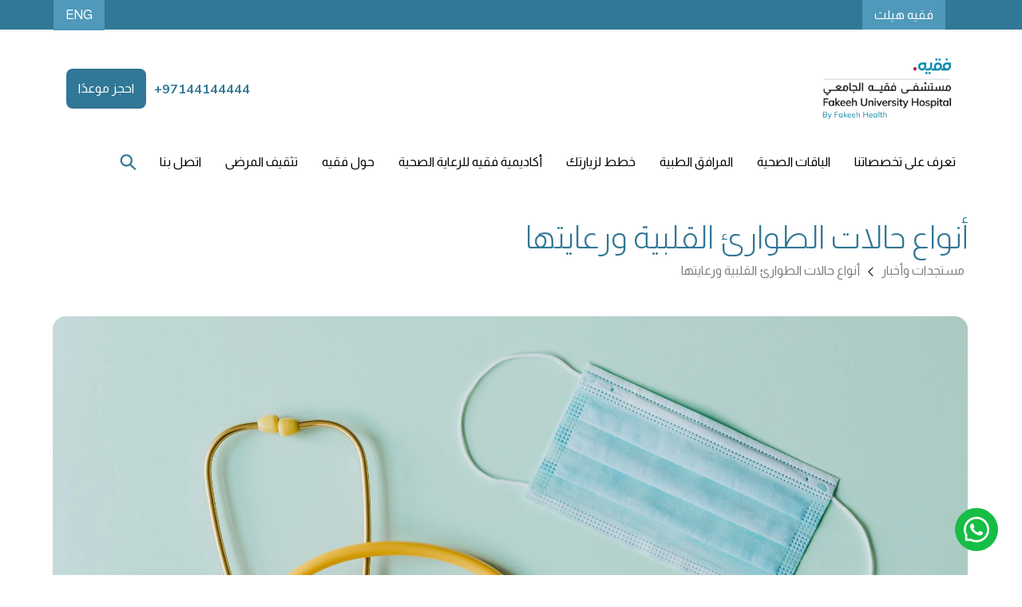

--- FILE ---
content_type: text/html
request_url: https://ar.fuh.care/updates/types-and-management-of-cardiac-emergencies
body_size: 24143
content:
<!DOCTYPE html><!-- Last Published: Tue Jan 06 2026 08:11:20 GMT+0000 (Coordinated Universal Time) --><html data-wf-domain="ar.fuh.care" data-wf-page="63e78a4daed3c696c32e1f85" data-wf-site="62c3d6233bbdc983eda5a385" lang="ar" data-wf-collection="63e78a4daed3c684172e1e8f" data-wf-item-slug="types-and-management-of-cardiac-emergencies"><head><meta charset="utf-8"/><title>أنواع حالات الطوارئ القلبية ورعايتها</title><meta content="حالات الطوارئ القلبية مفاجئة ومحتملة وتهدد الحياة مثل متلازمة الشريان التاجي الحادة واحتشاء عضلة القلب (النوبة القلبية) وتوقف القلب المفاجئ والفشل القلبي. تتطلب هذه الحالات الطارئة عناية طبية فورية لمنع المزيد من الضرر على عضلة القلب وربما إنقاذ حياة المريض." name="description"/><meta content="أنواع حالات الطوارئ القلبية ورعايتها" property="og:title"/><meta content="حالات الطوارئ القلبية مفاجئة ومحتملة وتهدد الحياة مثل متلازمة الشريان التاجي الحادة واحتشاء عضلة القلب (النوبة القلبية) وتوقف القلب المفاجئ والفشل القلبي. تتطلب هذه الحالات الطارئة عناية طبية فورية لمنع المزيد من الضرر على عضلة القلب وربما إنقاذ حياة المريض." property="og:description"/><meta content="https://cdn.prod.website-files.com/62c3d6233bbdc94affa5a389/645a0bcf78e77e99e32eaeae_pexels-photo-4386466.webp" property="og:image"/><meta content="أنواع حالات الطوارئ القلبية ورعايتها" property="twitter:title"/><meta content="حالات الطوارئ القلبية مفاجئة ومحتملة وتهدد الحياة مثل متلازمة الشريان التاجي الحادة واحتشاء عضلة القلب (النوبة القلبية) وتوقف القلب المفاجئ والفشل القلبي. تتطلب هذه الحالات الطارئة عناية طبية فورية لمنع المزيد من الضرر على عضلة القلب وربما إنقاذ حياة المريض." property="twitter:description"/><meta content="https://cdn.prod.website-files.com/62c3d6233bbdc94affa5a389/645a0bcf78e77e99e32eaeae_pexels-photo-4386466.webp" property="twitter:image"/><meta property="og:type" content="website"/><meta content="summary_large_image" name="twitter:card"/><meta content="width=device-width, initial-scale=1" name="viewport"/><link href="https://cdn.prod.website-files.com/62c3d6233bbdc983eda5a385/css/ar-fuh-care.shared.7f098e9f2.min.css" rel="stylesheet" type="text/css" integrity="sha384-fwmOnyGSamYz+RWGM1ijF30ql3Vdde4C4tw+G7jVuR5PNcIsWDHxNtYqF8X6D/R6" crossorigin="anonymous"/><link href="https://fonts.googleapis.com" rel="preconnect"/><link href="https://fonts.gstatic.com" rel="preconnect" crossorigin="anonymous"/><script src="https://ajax.googleapis.com/ajax/libs/webfont/1.6.26/webfont.js" type="text/javascript"></script><script type="text/javascript">WebFont.load({  google: {    families: ["Almarai:300,regular,700,800:arabic,latin","Mulish:200,300,regular,500,600,700,800,900:latin,latin-ext"]  }});</script><script type="text/javascript">!function(o,c){var n=c.documentElement,t=" w-mod-";n.className+=t+"js",("ontouchstart"in o||o.DocumentTouch&&c instanceof DocumentTouch)&&(n.className+=t+"touch")}(window,document);</script><link href="https://cdn.prod.website-files.com/62c3d6233bbdc983eda5a385/664f35bcd627934efe9e51d2_fav-icon-32px-1.png" rel="shortcut icon" type="image/x-icon"/><link href="https://cdn.prod.website-files.com/62c3d6233bbdc983eda5a385/664e07157734ab7c25d0f143_FavIcon_3.png" rel="apple-touch-icon"/><link href="https://ar.fuh.care/updates/types-and-management-of-cardiac-emergencies" rel="canonical"/><script src="https://www.google.com/recaptcha/api.js" type="text/javascript"></script><script>
  !function() {
    const _append = Element.prototype.appendChild;
    Element.prototype.appendChild = function(n) {
      try {
        if (
          n &&
          n.tagName === "SCRIPT" &&
          /ajax\.googleapis\.com\/ajax\/libs\/webfont/i.test(n.src || "")
        ) {
          // Prevent WebFont Loader from being injected
          return n;
        }
      } catch (e) {}
      return _append.call(this, n);
    };
  }();
</script>
<!-- PRECONNECT & PREFETCH -->
<link rel="preconnect" href="https://cdn.prod.website-files.com" crossorigin>
<link rel="preconnect" href="https://fonts.googleapis.com">
<link rel="preconnect" href="https://fonts.gstatic.com" crossorigin>
<link rel="dns-prefetch" href="//www.googletagmanager.com">
<!-- GOOGLE FONTS (Lazy-Loaded) -->
<link
  id="keep-gf"
  rel="preload"
  as="style"
  href="https://fonts.googleapis.com/css2?family=Almarai:wght@300;400;700&family=Mulish:wght@400;600;700&display=swap"
  onload="this.onload=null;this.rel='stylesheet'"
>
<noscript>
  <link
    rel="stylesheet"
    href="https://fonts.googleapis.com/css2?family=Almarai:wght@300;400;700&family=Mulish:wght@400;600;700&display=swap"
  >
</noscript>
<!-- META -->
<meta name="yandex-verification" content="7fd4d19bee90113b" />
<!-- CUSTOM STYLES -->
<style>
  .body, body {
    font-family: 'Almarai', 'Mulish', sans-serif;
    font-display: swap;
  }
  html:lang(ar) .navbar-simple, html:lang(ar) .top-bar, html:lang(ar) .grid-gallery-random, html:lang(ar) .medical-departments, html:lang(ar) .rtl, html:lang(ar) .box-title, html:lang(ar) .slider-text, html:lang(ar) .slider-button, html:lang(ar) .footer-component.movement, html:lang(ar) .image-right-half, html:lang(ar) .image-left, html:lang(ar) .person-name.package, html:lang(ar) .person-job.package, html:lang(ar) .person-expertise.package, html:lang(ar) .content, html:lang(ar) .title, html:lang(ar) .grid-image-wrapper {
    direction: rtl;
  }
  html:lang(ar) .linear-gradient {
    background-image: linear-gradient(284deg, rgba(79,153,186,.87), hsla(0,0%,100%,0) 51%);
  }
  html:lang(ar) .number {
    direction: ltr;
  }
  .ltr {
    direction: ltr !important;
  }
  .number {
    direction: ltr;
    text-align: right;
    unicode-bidi: embed;
    font-family: 'Mulish', sans-serif;
  }
  .dropdown-item {
    text-align: right;
  }
  @media screen and (min-width: 479px) {
    html:lang(ar) .tab-unselected.first-child {
      border-radius: 0 8px 8px 0;
    }
    html:lang(ar) .tab-unselected.last-child {
      border-radius: 8px 0 0 8px;
    }
  }
  html:lang(ar) .person-name.package, html:lang(ar) .person-job.package, html:lang(ar) .person-expertise.package, html:lang(ar) .banner-text {
    text-align: right;
  }
  html:lang(ar) .slider-button.abs-cta {
    right: 24px !important;
  }
  html:lang(ar) .banner-navigation.quick-links {
    left: 0;
    right: auto;
  }
  html:lang(ar) .slide-nav.home-bullets {
    left: auto;
    right: 80px;
  }
  html:lang(ar) .banner-content-wrapper.home-banner {
    right: 80px;
  }
  @media screen and (min-width: 479px) {
    html:lang(ar) .slider.lang {
      margin-left: 80px;
      margin-right: auto;
    }
  }
  @media screen and (max-width: 479px) {
    html:lang(ar) .banner-content-wrapper.home-banner {
      right: 0;
    }
    html:lang(ar) .slide-nav.home-bullets {
      left: 20px;
      right: auto;
    }
  }
  /* General Rich Text */
  .w-richtext img {
    border-radius: 16px;
  }
  /* Weglot */
  .weglot-container {
    display: inline-block;
    z-index: 9 !important;
  }
  html:lang(ar) .content-well {
    text-align: initial;
  }
  /* Truncated Navigation */
  .truncate-nav {
    width: 250px;
    white-space: nowrap;
    overflow: hidden;
    text-overflow: ellipsis;
    position: relative;
  }
  html:lang(ar) .search-input {
    border-radius: 8px 0 0 8px;
  }
  html:lang(ar) .search-button.main-cta {
    border-radius: 0 8px 8px 0;
  }
  html:lang(ar) .truncate-nav.footer-nav::after, html:lang(ar) .truncate-nav::after {
    display: none;
  }
  .truncate-nav::after {
    content: "";
    position: absolute;
    bottom: 0;
    top: 0;
    right: 0;
    width: 60px;
    height: 100%;
    background: linear-gradient(to right, rgba(234,250,252,0), rgba(234,250,252,1) 50%);
  }
  .truncate-nav.footer-nav::after {
    content: "";
    position: absolute;
    bottom: 0;
    top: 0;
    right: 0;
    width: 60px;
    height: 100%;
    background: linear-gradient(to right, rgba(35,114,149,0), rgba(35,114,149,1) 50%);
  }
  ul {
    list-style-position: inside;
    padding-right: 0;
  }
  /* Weglot Dropdown */
  .wg-drop.country-selector .wgcurrent a {
    padding-right: 10px;
  }
  .wg-drop.country-selector .wgcurrent {
    list-style: none;
  }
  /* Slider Dots */
  .w-slider-nav {
    height: 1em;
    font-size: 1em;
    margin-bottom: 1em;
  }
  .w-slider-dot.w-active {
    background: #fff;
    border: 1px solid #fff;
  }
  .w-slider-dot {
    background-color: rgba(255,255,255,.25);
    width: 24px;
    height: 6px;
    margin-left: 0;
    margin-right: 6px;
  }
  .w-slider-nav.w-round > div {
    border-radius: 13px;
  }
  /* Dynamic Flex (Reverse on Desktop) */
  @media screen and (min-width: 479px) {
    #dynamic-flex .w-dyn-items .w-dyn-item:nth-of-type(1) .full-section.w-container .full-text-image.image-right-half.flexbox {
      flex-direction: row-reverse;
    }
  }
  /* General Truncation */
  .truncate {
    width: 250px;
    white-space: nowrap;
    overflow: hidden;
    text-overflow: ellipsis;
  }
  /* Footer Links */
  a.footer-link {
    color: #fff;
    text-decoration: none;
  }
  @media screen and (max-width: 479px) {
    .truncate-nav {
      width: 100% !important;
    }
  }
</style>
<!-- MAIN SCRIPT -->
<script>
  document.documentElement.setAttribute("translate", "no");
  (function() {
    const q = new URLSearchParams(location.search);
    let hasPg = false;
    q.forEach((_, k) => {
      if (k.includes('_page')) hasPg = true;
    });
    // Add noindex if pagination param exists
    if (hasPg) {
      const meta = document.createElement('meta');
      meta.name = 'robots';
      meta.content = 'noindex, follow';
      document.head.appendChild(meta);
      if (history.replaceState) {
        history.replaceState({}, document.title, location.origin + location.pathname);
      }
    }
  })();
  /* Idle Helper */
  function idle(cb, timeout) {
    if ('requestIdleCallback' in window)
      requestIdleCallback(cb, { timeout: timeout || 2000 });
    else
      setTimeout(cb, timeout || 2000);
  }
  /* Deferred Functions */
  window.deferredFunctions = [];
  window.userHasInteracted = false;
  const events = ['click', 'scroll', 'keydown', 'touchstart'];
  function userHandler() {
    if (window.userHasInteracted) return;
    window.userHasInteracted = true;
    // Remove event listeners after first interaction
    events.forEach(e => document.removeEventListener(e, userHandler, true));
    setTimeout(() => {
      window.deferredFunctions.forEach(fn => {
        try { fn(); } catch (e) {}
      });
      loadNonCriticalFeatures();
    }, 100);
  }
  // Trigger after interaction or after 8s
  events.forEach(e => document.addEventListener(e, userHandler, { passive: true, once: true }));
  setTimeout(() => {
    if (!window.userHasInteracted) userHandler();
  }, 8000);
  /* Load Non-Critical Scripts and Canonicals */
  function loadNonCriticalFeatures() {
    const en = "https://www.fuh.care";
    const ar = "https://ar.fuh.care";
    const isAr = location.href.includes(ar);
    const base = location.origin + location.pathname;
    const rel = isAr ? base.replace(ar, "") : base.replace(en, "");
    const enURL = en + rel;
    const arURL = ar + rel;
    const canonicalURL = base;
    const links = [
      { rel: "canonical", href: canonicalURL },
      { rel: "alternate", hreflang: "en", href: enURL },
      { rel: "alternate", hreflang: "ar", href: arURL },
      { rel: "alternate", hreflang: "x-default", href: en + "/" }
    ];
    links.forEach(tag => {
      const selector = tag.hreflang
        ? `link[hreflang="${tag.hreflang}"]`
        : `link[rel="${tag.rel}"]`;
      if (!document.querySelector(selector)) {
        const link = document.createElement("link");
        Object.entries(tag).forEach(([k, v]) => link.setAttribute(k, v));
        document.head.appendChild(link);
      }
    });
    // Load scripts lazily
    idle(() => {
      const s = document.createElement('script');
      s.src = 'https://cdn.jsdelivr.net/npm/@finsweet/cookie-consent@1/fs-cc.js';
      s.setAttribute('fs-cc-mode', 'informational');
      s.async = true;
      document.head.appendChild(s);
    }, 1200);
  }
</script>
<!-- Language Switcher Script -->
<script>
document.addEventListener('DOMContentLoaded', function() {
  var langBtn = document.getElementById('changeLanguage');
  if (langBtn) {
    langBtn.addEventListener('click', function(e) {
      e.preventDefault();
      var currentHost = location.hostname.replace(/^www\./, '');
      var isArabic = location.hostname.includes('ar.');
      var newHost;
      
      if (isArabic) {
        // Currently on Arabic, switch to English
        newHost = '//' + currentHost.replace('ar.', '');
      } else {
        // Currently on English, switch to Arabic
        newHost = '//ar.' + currentHost;
      }
      
      window.location.href = newHost + location.pathname + location.search + location.hash;
    });
  }
});
</script><link rel="alternate" href="https://ar.fuh.care/updates/types-and-management-of-cardiac-emergencies" hreflang="ar">

<script type="application/ld+json">
{
  "@context": "https://schema.org",
  "@type": "Article",
  "headline": "أنواع حالات الطوارئ القلبية ورعايتها",
  "description": "حالات الطوارئ القلبية مفاجئة ومحتملة وتهدد الحياة مثل متلازمة الشريان التاجي الحادة واحتشاء عضلة القلب (النوبة القلبية) وتوقف القلب المفاجئ والفشل القلبي. تتطلب هذه الحالات الطارئة عناية طبية فورية لمنع المزيد من الضرر على عضلة القلب وربما إنقاذ حياة المريض. ",
  "author": {
    "@type": "Person",
    "name": "Dr. Mohamed Yehia"
  },
  "publisher": {
    "@type": "Organization",
    "name": "Fakeeh University Hospital",
    "logo": {
      "@type": "ImageObject",
      "url": "https://cdn.prod.website-files.com/6265a955fd624c60a9c38baa/65c9f3126b4929c3ccdcc3a0_FUH-Logo.png"
    }
  },
  "datePublished": "May 25, 2023",
  "dateModified": "May 25, 2023",
  "mainEntityOfPage": {
    "@type": "WebPage",
    "@id": "https://ar.fuh.care"
  },
  "image": "https://cdn.prod.website-files.com/62c3d6233bbdc94affa5a389/645a0bcf78e77e99e32eaeae_pexels-photo-4386466.webp",
  "keywords": "Best Hospital Dubai, Best Hospital In DSO, Best doctors in dubai, Famous doctors in Dubai, Best affordable healthcare dubai",
  "articleBody": "حالات الطوارئ القلبية مفاجئة ومحتملة وتهدد الحياة مثل متلازمة الشريان التاجي الحادة واحتشاء عضلة القلب (النوبة القلبية) وتوقف القلب المفاجئ والفشل القلبي. تتطلب هذه الحالات الطارئة عناية طبية فورية لمنع المزيد من الضرر على عضلة القلب وربما إنقاذ حياة المريض. "
}
</script>


<script>
function removeWebflowInvisible() {
  // Select all elements with the class ".w-condition-invisible"
  const elements = document.querySelectorAll('.w-condition-invisible');

  // Loop through each element and remove it from the DOM
  elements.forEach(element => {
      element.remove();
  });
  }

// Call the function when the page loads
window.addEventListener("load", removeWebflowInvisible);
</script><script type="text/javascript">window.__WEBFLOW_CURRENCY_SETTINGS = {"currencyCode":"USD","symbol":"$","decimal":".","fractionDigits":2,"group":",","template":"{{wf {\"path\":\"symbol\",\"type\":\"PlainText\"} }} {{wf {\"path\":\"amount\",\"type\":\"CommercePrice\"} }} {{wf {\"path\":\"currencyCode\",\"type\":\"PlainText\"} }}","hideDecimalForWholeNumbers":false};</script></head><body><div class="top-bar"><div class="top-bar-wrapper w-container"><div class="left-side"><section class="section-contact-modal"><div class="paddingpage"><div class="large-container"><div class="padding-vertical padding-xhuge"><div class="button-row is-button-row-center"><a href="https://www.fakeeh.health/ar" target="_blank" class="text-span modal w-button">فقيه هيلث</a></div><div data-w-id="442e2f22-5b27-67a9-cd85-052659cd6ac4" class="modal-bg-overlay saudi"></div></div></div></div></section><section class="section-contact-modal"><div class="paddingpage"><div class="large-container"><div class="padding-vertical padding-xhuge"><div data-w-id="7c40c4fa-7e2e-79c1-c165-9d2ab097b5d7" class="modal-bg-overlay uae"></div></div></div></div></section></div><div id="weglot_here" class="right-side"><a id="changeLanguage" href="#" class="button-8 w-button">ENG</a></div></div><div fs-cc="banner" class="cookies-wrapper"><div class="div-block-140"><div class="div-block-137"><div class="div-block-141"><div><div class="text-block-53">قبل المتابعة</div><div class="text-block-54">بالنقر فوق &quot;قبول الكل&quot;، فإنك توافق على تخزين ملفات تعريف الارتباط على جهازك لتحسين التنقل في الموقع، وتحليل استخدام الموقع، والمساعدة في جهودنا التسويقية.</div></div><div class="div-block-139"><a href="#" fs-cc="deny" class="main-cta-5 deny w-button">عدم القبول</a><a href="#" fs-cc="allow" class="main-cta-5 w-button">قبول</a></div></div></div></div><div class="div-block-138"></div></div></div><div data-collapse="medium" data-animation="default" data-duration="400" data-w-id="c8e2ea82-4c18-e08b-3a3c-f0d552d75e66" data-easing="ease" data-easing2="ease" role="banner" class="navbar-simple with-search complete w-nav"><div class="navbar_container"><a href="/" class="navbar12_logo-link w-nav-brand"><img class="image" src="https://cdn.prod.website-files.com/62c3d6233bbdc983eda5a385/67503ce8bbae0b4d3c99379d_Fakeeh_University_Hospital_Logo.webp" width="200" alt="" sizes="(max-width: 479px) 94vw, 200px" loading="lazy" fetchpriority="high" srcset="https://cdn.prod.website-files.com/62c3d6233bbdc983eda5a385/67503ce8bbae0b4d3c99379d_Fakeeh_University_Hospital_Logo-p-500.webp 500w, https://cdn.prod.website-files.com/62c3d6233bbdc983eda5a385/67503ce8bbae0b4d3c99379d_Fakeeh_University_Hospital_Logo.webp 700w"/></a><div class="navbar12_menu-buttons"><div class="navbar12_button-wrapper"><div class="phone-area"><a href="tel:+97144144444" class="phone-number w-inline-block"><div class="text-block-10 number">+97144144444</div></a></div><a rel="noopener noreferrer" href="https://fuh.okadoc.com/en-ae/search/result?" target="_blank" class="main-cta w-button">احجز موعدًا</a></div></div><div class="navbar11_menu-button w-nav-button"><div class="menu-icon1"><div class="menu-icon1_line-top"></div><div class="menu-icon1_line-middle"><div class="menu-icon_line-middle-inner"></div></div><div class="menu-icon1_line-bottom"></div></div></div></div><div class="navbar-bottom"><nav role="navigation" class="navbar-links full w-nav-menu"><div class="nav-bar-bottom-links"><div data-hover="false" data-delay="200" data-w-id="ade07d6c-8f2b-d673-497e-b309c89a9f92" class="navbar_menu-dropdown w-dropdown"><div class="navbar_dropdown-toggle nav-link first w-dropdown-toggle"><div class="text-block-nav">تعرف على تخصصاتنا</div></div><nav class="navbar_dropdown-list w-dropdown-list"><div class="collection-list-wrapper w-dyn-list"><div role="list" class="collection-list-4 w-dyn-items w-row"><div role="listitem" class="collection-item-nav truncate-nav w-dyn-item w-col w-col-4"><div class="html-embed-3 w-embed"><a class="dropdown-item" href="/specialties/anesthesia">التخدير</a></div></div><div role="listitem" class="collection-item-nav truncate-nav w-dyn-item w-col w-col-4"><div class="html-embed-3 w-embed"><a class="dropdown-item" href="/specialties/bones-joints-orthopedics">قسم جراحة العظام</a></div></div><div role="listitem" class="collection-item-nav truncate-nav w-dyn-item w-col w-col-4"><div class="html-embed-3 w-embed"><a class="dropdown-item" href="/specialties/brain-nervous-system-neurology">طب الأمراض العصبية والدماغ</a></div></div><div role="listitem" class="collection-item-nav truncate-nav w-dyn-item w-col w-col-4"><div class="html-embed-3 w-embed"><a class="dropdown-item" href="/specialties/neurosurgery">جراحة الأعصاب</a></div></div><div role="listitem" class="collection-item-nav truncate-nav w-dyn-item w-col w-col-4"><div class="html-embed-3 w-embed"><a class="dropdown-item" href="/specialties/breast-care">وحدة العناية بصحة الثدي</a></div></div><div role="listitem" class="collection-item-nav truncate-nav w-dyn-item w-col w-col-4"><div class="html-embed-3 w-embed"><a class="dropdown-item" href="/specialties/children-pediatrics">طب الأطفال وحديثي الولادة</a></div></div><div role="listitem" class="collection-item-nav truncate-nav w-dyn-item w-col w-col-4"><div class="html-embed-3 w-embed"><a class="dropdown-item" href="/specialties/clinical-and-laboratory-services">الخدمات السريرية والمخبرية</a></div></div><div role="listitem" class="collection-item-nav truncate-nav w-dyn-item w-col w-col-4"><div class="html-embed-3 w-embed"><a class="dropdown-item" href="/specialties/dentistry">طب الأسنان</a></div></div><div role="listitem" class="collection-item-nav truncate-nav w-dyn-item w-col w-col-4"><div class="html-embed-3 w-embed"><a class="dropdown-item" href="/specialties/ear-nose-throat-otorhinolaryngology">طب الأنف والأذن والحنجرة</a></div></div><div role="listitem" class="collection-item-nav truncate-nav w-dyn-item w-col w-col-4"><div class="html-embed-3 w-embed"><a class="dropdown-item" href="/specialties/eyes-ophthalmology">طب وجراحة العيون</a></div></div><div role="listitem" class="collection-item-nav truncate-nav w-dyn-item w-col w-col-4"><div class="html-embed-3 w-embed"><a class="dropdown-item" href="/specialties/family-medicine">طب الأسرة</a></div></div><div role="listitem" class="collection-item-nav truncate-nav w-dyn-item w-col w-col-4"><div class="html-embed-3 w-embed"><a class="dropdown-item" href="/specialties/fetal-medicine">طب الأجنة</a></div></div><div role="listitem" class="collection-item-nav truncate-nav w-dyn-item w-col w-col-4"><div class="html-embed-3 w-embed"><a class="dropdown-item" href="/specialties/surgical-institute">قسم الجراحة متعدد</a></div></div><div role="listitem" class="collection-item-nav truncate-nav w-dyn-item w-col w-col-4"><div class="html-embed-3 w-embed"><a class="dropdown-item" href="/specialties/general-surgery">الجراحة العامة</a></div></div><div role="listitem" class="collection-item-nav truncate-nav w-dyn-item w-col w-col-4"><div class="html-embed-3 w-embed"><a class="dropdown-item" href="/specialties/heart-cardiology-and-vascular-system">طب أمراض القلب والأوعية الدموية</a></div></div><div role="listitem" class="collection-item-nav truncate-nav w-dyn-item w-col w-col-4"><div class="html-embed-3 w-embed"><a class="dropdown-item" href="/specialties/hormone-disorder-endocrinology">طب أمراض الغدد الصماء (اضطراب الهرمونات)</a></div></div><div role="listitem" class="collection-item-nav truncate-nav w-dyn-item w-col w-col-4"><div class="html-embed-3 w-embed"><a class="dropdown-item" href="/specialties/hyperbaric-oxygen-therapy">العلاج بالأكسجين عالي الضغط</a></div></div><div role="listitem" class="collection-item-nav truncate-nav w-dyn-item w-col w-col-4"><div class="html-embed-3 w-embed"><a class="dropdown-item" href="/specialties/thoracic-surgery">جراحة الصدر</a></div></div><div role="listitem" class="collection-item-nav truncate-nav w-dyn-item w-col w-col-4"><div class="html-embed-3 w-embed"><a class="dropdown-item" href="/specialties/icu">وحدة العناية المركزة</a></div></div><div role="listitem" class="collection-item-nav truncate-nav w-dyn-item w-col w-col-4"><div class="html-embed-3 w-embed"><a class="dropdown-item" href="/specialties/internal-medicine">الطب الباطني</a></div></div><div role="listitem" class="collection-item-nav truncate-nav w-dyn-item w-col w-col-4"><div class="html-embed-3 w-embed"><a class="dropdown-item" href="/specialties/joints-muscles-ligaments-rheumatology">طب الروماتيزم</a></div></div><div role="listitem" class="collection-item-nav truncate-nav w-dyn-item w-col w-col-4"><div class="html-embed-3 w-embed"><a class="dropdown-item" href="/specialties/medical-oncology">قسم الأورام الطبية</a></div></div><div role="listitem" class="collection-item-nav truncate-nav w-dyn-item w-col w-col-4"><div class="html-embed-3 w-embed"><a class="dropdown-item" href="/specialties/urology-and-andrology">قسم المسالك البولية وأمراض الذكورة</a></div></div><div role="listitem" class="collection-item-nav truncate-nav w-dyn-item w-col w-col-4"><div class="html-embed-3 w-embed"><a class="dropdown-item" href="/specialties/mental-health-psychiatry">الصحة النفسية (الطب النفسي)</a></div></div><div role="listitem" class="collection-item-nav truncate-nav w-dyn-item w-col w-col-4"><div class="html-embed-3 w-embed"><a class="dropdown-item" href="/specialties/nutrition-dietetics">التغذية وعلم النظم الغذائية</a></div></div><div role="listitem" class="collection-item-nav truncate-nav w-dyn-item w-col w-col-4"><div class="html-embed-3 w-embed"><a class="dropdown-item" href="/specialties/pediatric-surgery">جراحة الأطفال</a></div></div><div role="listitem" class="collection-item-nav truncate-nav w-dyn-item w-col w-col-4"><div class="html-embed-3 w-embed"><a class="dropdown-item" href="/specialties/pediatric-sleep-clinic">عيادة النوم للأطفال</a></div></div><div role="listitem" class="collection-item-nav truncate-nav w-dyn-item w-col w-col-4"><div class="html-embed-3 w-embed"><a class="dropdown-item" href="/specialties/neurointerventional-interventional-radiology">الأشعة العصبية التداخلية والأشعة التداخلية</a></div></div><div role="listitem" class="collection-item-nav truncate-nav w-dyn-item w-col w-col-4"><div class="html-embed-3 w-embed"><a class="dropdown-item" href="/specialties/pediatric-urology">طب المسالك البولية للأطفال</a></div></div><div role="listitem" class="collection-item-nav truncate-nav w-dyn-item w-col w-col-4"><div class="html-embed-3 w-embed"><a class="dropdown-item" href="/specialties/physiotherapy">العلاج الطبيعي</a></div></div><div role="listitem" class="collection-item-nav truncate-nav w-dyn-item w-col w-col-4"><div class="html-embed-3 w-embed"><a class="dropdown-item" href="/specialties/plastic-and-reconstructive-surgery-regenerative-medicine">الجراحة التجميلية والترميمية</a></div></div><div role="listitem" class="collection-item-nav truncate-nav w-dyn-item w-col w-col-4"><div class="html-embed-3 w-embed"><a class="dropdown-item" href="/specialties/lungs-respiratory-medicine">طب أمراض الجهاز التنفسي</a></div></div><div role="listitem" class="collection-item-nav truncate-nav w-dyn-item w-col w-col-4"><div class="html-embed-3 w-embed"><a class="dropdown-item" href="/specialties/radiology">قسم الأشعة</a></div></div><div role="listitem" class="collection-item-nav truncate-nav w-dyn-item w-col w-col-4"><div class="html-embed-3 w-embed"><a class="dropdown-item" href="/specialties/dermasurge">العناية بالبشرة – ديرما سيرج</a></div></div><div role="listitem" class="collection-item-nav truncate-nav w-dyn-item w-col w-col-4"><div class="html-embed-3 w-embed"><a class="dropdown-item" href="/specialties/stomach-digestive-system-gastroenterology">قسم أمراض الجهاز الهضمي</a></div></div><div role="listitem" class="collection-item-nav truncate-nav w-dyn-item w-col w-col-4"><div class="html-embed-3 w-embed"><a class="dropdown-item" href="/specialties/vascular-surgery">جراحة الأوعية الدموية</a></div></div><div role="listitem" class="collection-item-nav truncate-nav w-dyn-item w-col w-col-4"><div class="html-embed-3 w-embed"><a class="dropdown-item" href="/specialties/pediatric-asthma-chronic-cough-clinic">عيادة الربو والسعال المزمن للأطفال</a></div></div><div role="listitem" class="collection-item-nav truncate-nav w-dyn-item w-col w-col-4"><div class="html-embed-3 w-embed"><a class="dropdown-item" href="/specialties/obstetrics-and-gynecology">صحة المرأة (طب أمراض النساء والتوليد)</a></div></div><div role="listitem" class="collection-item-nav truncate-nav w-dyn-item w-col w-col-4"><div class="html-embed-3 w-embed"><a class="dropdown-item" href="/specialties/24-7-emergency-care">خدمة طوارئ 24 * 7</a></div></div><div role="listitem" class="collection-item-nav truncate-nav w-dyn-item w-col w-col-4"><div class="html-embed-3 w-embed"><a class="dropdown-item" href="/specialties/metabolic-obesity-clinic">عيادة الأيض والسمنة</a></div></div></div></div></nav></div><a href="/health-packages" class="nav-link w-nav-link">الباقات الصحية</a><div data-hover="false" data-delay="200" class="navbar_menu-dropdown w-dropdown"><div class="navbar_dropdown-toggle nav-link w-dropdown-toggle"><div class="text-block-nav">المرافق الطبية</div></div><nav class="navbar_dropdown-list w-dropdown-list"><div class="collection-list-wrapper w-dyn-list"><div role="list" class="collection-list-4 w-dyn-items w-row"><div role="listitem" class="collection-item-nav truncate-nav w-dyn-item w-col w-col-4"><div class="w-embed"><a class="dropdown-item" href="/facilities/24-7-emergency-care">الطوارئ</a></div></div><div role="listitem" class="collection-item-nav truncate-nav w-dyn-item w-col w-col-4"><div class="w-embed"><a class="dropdown-item" href="/facilities/fuh-endometriosis-clinic">عيادة علاج بطانة الرحم الهاجرة</a></div></div><div role="listitem" class="collection-item-nav truncate-nav w-dyn-item w-col w-col-4"><div class="w-embed"><a class="dropdown-item" href="/facilities/cath-lab">مختبر القسطرة</a></div></div><div role="listitem" class="collection-item-nav truncate-nav w-dyn-item w-col w-col-4"><div class="w-embed"><a class="dropdown-item" href="/facilities/dialysis-unit">وحدة غسيل الكلى</a></div></div><div role="listitem" class="collection-item-nav truncate-nav w-dyn-item w-col w-col-4"><div class="w-embed"><a class="dropdown-item" href="/facilities/nicu">وحدة العناية المركزة لحديثي الولادة</a></div></div><div role="listitem" class="collection-item-nav truncate-nav w-dyn-item w-col w-col-4"><div class="w-embed"><a class="dropdown-item" href="/facilities/fuh-life-parenthood-program">فقيه لايف</a></div></div><div role="listitem" class="collection-item-nav truncate-nav w-dyn-item w-col w-col-4"><div class="w-embed"><a class="dropdown-item" href="/facilities/surgical-institute">قسم الجراحة متعدد</a></div></div><div role="listitem" class="collection-item-nav truncate-nav w-dyn-item w-col w-col-4"><div class="w-embed"><a class="dropdown-item" href="/facilities/fuh-heart-institute">الارتقاء بالمعايير في الرعاية الطبية لأمراض القلب</a></div></div><div role="listitem" class="collection-item-nav truncate-nav w-dyn-item w-col w-col-4"><div class="w-embed"><a class="dropdown-item" href="/facilities/occupational-health-screenings">فحوصات الصحة المهنية</a></div></div><div role="listitem" class="collection-item-nav truncate-nav w-dyn-item w-col w-col-4"><div class="w-embed"><a class="dropdown-item" href="/facilities/fuh-womens-health">صحة المرأة</a></div></div><div role="listitem" class="collection-item-nav truncate-nav w-dyn-item w-col w-col-4"><div class="w-embed"><a class="dropdown-item" href="/facilities/fuh-lung-cancer-care-breathe-free">العناية الشاملة لسرطان الرئة – تنفس بأريحية</a></div></div></div></div></nav></div><div data-hover="false" data-delay="200" class="navbar_menu-dropdown w-dropdown"><div class="navbar_dropdown-toggle nav-link w-dropdown-toggle"><div class="text-block-nav">خطط لزيارتك</div></div><nav class="navbar_dropdown-list w-dropdown-list"><img src="https://cdn.prod.website-files.com/62c3d6233bbdc983eda5a385/62c3d6233bbdc96525a5a403_Plan%20your%20visit.webp" loading="lazy" sizes="100vw" srcset="https://cdn.prod.website-files.com/62c3d6233bbdc983eda5a385/62c3d6233bbdc96525a5a403_Plan%20your%20visit-p-500.webp 500w, https://cdn.prod.website-files.com/62c3d6233bbdc983eda5a385/62c3d6233bbdc96525a5a403_Plan%20your%20visit-p-800.webp 800w, https://cdn.prod.website-files.com/62c3d6233bbdc983eda5a385/62c3d6233bbdc96525a5a403_Plan%20your%20visit-p-1080.webp 1080w, https://cdn.prod.website-files.com/62c3d6233bbdc983eda5a385/62c3d6233bbdc96525a5a403_Plan%20your%20visit-p-1600.webp 1600w, https://cdn.prod.website-files.com/62c3d6233bbdc983eda5a385/62c3d6233bbdc96525a5a403_Plan%20your%20visit.webp 1920w" alt="Main Lobby" class="dropdown-image"/><div class="collection-list-wrapper-5 w-dyn-list"><div role="list" class="collection-list-4 with-image w-dyn-items w-row"><div role="listitem" class="collection-item-nav w-dyn-item w-col w-col-4"><div class="w-embed"><a class="dropdown-item" href="/plan-your-visit/admission-guide">​دليل الإدخال للمستشفى</a></div></div><div role="listitem" class="collection-item-nav w-dyn-item w-col w-col-4"><div class="w-embed"><a class="dropdown-item" href="/plan-your-visit/hospital-way-finding">دليلك للمستشفى</a></div></div><div role="listitem" class="collection-item-nav w-dyn-item w-col w-col-4"><div class="w-embed"><a class="dropdown-item" href="/plan-your-visit/inpatient-services">خدمات المرضى الداخليين</a></div></div><div role="listitem" class="collection-item-nav w-dyn-item w-col w-col-4"><div class="w-embed"><a class="dropdown-item" href="/plan-your-visit/insurance-and-billing">التأمين والفواتير</a></div></div><div role="listitem" class="collection-item-nav w-dyn-item w-col w-col-4"><div class="w-embed"><a class="dropdown-item" href="/plan-your-visit/international-patient-relations">خدمات المرضى الدوليين</a></div></div><div role="listitem" class="collection-item-nav w-dyn-item w-col w-col-4"><div class="w-embed"><a class="dropdown-item" href="/plan-your-visit/outpatient-services">العيادات الخارجية</a></div></div><div role="listitem" class="collection-item-nav w-dyn-item w-col w-col-4"><div class="w-embed"><a class="dropdown-item" href="/plan-your-visit/patient-experience">تجربة المريض</a></div></div><div role="listitem" class="collection-item-nav w-dyn-item w-col w-col-4"><div class="w-embed"><a class="dropdown-item" href="/plan-your-visit/patient-guide">دليل المريض</a></div></div><div role="listitem" class="collection-item-nav w-dyn-item w-col w-col-4"><div class="w-embed"><a class="dropdown-item" href="/plan-your-visit/rights-and-responsibilities">الحقوق والمسؤوليات</a></div></div></div></div></nav></div><a href="/fakeeh-care-academy" class="nav-link w-nav-link">أكاديمية فقيه للرعاية الصحية</a><div data-hover="false" data-delay="200" class="navbar_menu-dropdown w-dropdown"><div class="navbar_dropdown-toggle nav-link w-dropdown-toggle"><div class="text-block-nav">حول فقيه</div></div><nav class="navbar_dropdown-list w-dropdown-list"><img src="https://cdn.prod.website-files.com/62c3d6233bbdc983eda5a385/62c3d6233bbdc94fc6a5a3ec_about-us.avif" loading="lazy" sizes="100vw" srcset="https://cdn.prod.website-files.com/62c3d6233bbdc983eda5a385/62c3d6233bbdc94fc6a5a3ec_about-us-p-500.avif 500w, https://cdn.prod.website-files.com/62c3d6233bbdc983eda5a385/62c3d6233bbdc94fc6a5a3ec_about-us-p-800.avif 800w, https://cdn.prod.website-files.com/62c3d6233bbdc983eda5a385/62c3d6233bbdc94fc6a5a3ec_about-us-p-1080.avif 1080w, https://cdn.prod.website-files.com/62c3d6233bbdc983eda5a385/62c3d6233bbdc94fc6a5a3ec_about-us.avif 1920w" alt="" class="dropdown-image"/><div class="collection-list-wrapper-5 w-dyn-list"><div role="list" class="collection-list-4 with-image w-dyn-items w-row"><div role="listitem" class="w-dyn-item w-col w-col-4"><div class="w-embed"><a class="dropdown-item"  href="/about-us/introducing-fakeeh-university-hospital">نبذة عن مستشفى فقيه الجامعي</a></div></div><div role="listitem" class="w-dyn-item w-col w-col-4"><div class="w-embed"><a class="dropdown-item"  href="/about-us/about-fakeeh-care">نبذة عن فقيه للرعاية الصحية</a></div></div><div role="listitem" class="w-dyn-item w-col w-col-4"><div class="w-embed"><a class="dropdown-item"  href="/about-us/hospital-tour">جولة في المستشفى</a></div></div><div role="listitem" class="w-dyn-item w-col w-col-4"><div class="w-embed"><a class="dropdown-item"  href="/about-us/chairmans-message">رسالة رئيس مجلس الإدارة</a></div></div><div role="listitem" class="w-dyn-item w-col w-col-4"><div class="w-embed"><a class="dropdown-item"  href="/about-us/management-team">فريق الإدارة</a></div></div><div role="listitem" class="w-dyn-item w-col w-col-4"><div class="w-embed"><a class="dropdown-item"  href="/about-us/department-of-pharmacy">قسم الصيدلة</a></div></div><div role="listitem" class="w-dyn-item w-col w-col-4"><div class="w-embed"><a class="dropdown-item"  href="/about-us/nursing-department">قسم التمريض</a></div></div><div role="listitem" class="w-dyn-item w-col w-col-4"><div class="w-embed"><a class="dropdown-item"  href="/about-us/events">الفعاليات</a></div></div><div role="listitem" class="w-dyn-item w-col w-col-4"><div class="w-embed"><a class="dropdown-item" href=/updates href="/about-us/updates">مستجدات وأخبار</a></div></div><div role="listitem" class="w-dyn-item w-col w-col-4"><div class="w-embed"><a class="dropdown-item" href=/media-center href="/about-us/media-center">المركز الاعلامي</a></div></div><div role="listitem" class="w-dyn-item w-col w-col-4"><div class="w-embed"><a class="dropdown-item" href=/life-changing-stories href="/about-us/life-changing-stories">تجارب المرضى الملهمة</a></div></div><div role="listitem" class="w-dyn-item w-col w-col-4"><div class="w-embed"><a class="dropdown-item"  href="/about-us/awards-accreditations">الجوائز والاعتمادات</a></div></div><div role="listitem" class="w-dyn-item w-col w-col-4"><div class="w-embed"><a class="dropdown-item"  href="/about-us/sustainability">الاستدامة</a></div></div><div role="listitem" class="w-dyn-item w-col w-col-4"><div class="w-embed"><a class="dropdown-item" href=https://www.fuh.care/about-us/careers href="/about-us/careers">وظائف</a></div></div><div role="listitem" class="w-dyn-item w-col w-col-4"><div class="w-embed"><a class="dropdown-item"  href="/about-us/value-based-healthcare">نتائج المرضى المُبلغة</a></div></div></div></div></nav></div><a href="/patient-education" class="nav-link w-nav-link">تثقيف المرضى</a><a href="/contact-us" class="nav-link w-nav-link">اتصل بنا</a></div><div data-w-id="c8e2ea82-4c18-e08b-3a3c-f0d552d75ee3" class="search-icon right w-embed"><svg width="43" height="42" viewBox="0 0 43 42" fill="none" xmlns="http://www.w3.org/2000/svg">
<path fill-rule="evenodd" clip-rule="evenodd" d="M24.7745 18.8182C24.7745 21.8306 22.3324 24.2727 19.32 24.2727C16.3075 24.2727 13.8654 21.8306 13.8654 18.8182C13.8654 15.8057 16.3075 13.3636 19.32 13.3636C22.3324 13.3636 24.7745 15.8057 24.7745 18.8182ZM23.608 25.1378C22.3856 25.9689 20.9095 26.4546 19.32 26.4546C15.1025 26.4546 11.6836 23.0356 11.6836 18.8182C11.6836 14.6007 15.1025 11.1818 19.32 11.1818C23.5374 11.1818 26.9563 14.6007 26.9563 18.8182C26.9563 20.6562 26.3069 22.3426 25.225 23.6604L30.9662 28.9231C31.4103 29.3302 31.4403 30.0203 31.0333 30.4644C30.6261 30.9085 29.936 30.9385 29.4919 30.5315L23.608 25.1378Z" fill="#317796"/>
</svg></div></nav></div><div class="search-bar"><div class="search-bar-wrapper w-container"><form action="/search" class="search-2 w-form"><input class="search-input w-input" maxlength="256" name="query" placeholder="Search…" type="search" id="search" required=""/><input type="submit" class="search-button main-cta w-button" value="Search"/><img src="https://cdn.prod.website-files.com/62c3d6233bbdc983eda5a385/62c3d6233bbdc91ed9a5a3d6_cross.svg" loading="lazy" data-w-id="26d68f62-0122-2823-7dac-da9bb1e0e641" alt="" class="close-search"/></form></div></div><div class="mobile-bottom-stick-menu"><div class="div-block-77"><div class="mobile-sticky-button appointment"><img loading="lazy" src="https://cdn.prod.website-files.com/62c3d6233bbdc983eda5a385/68b1748c864d1300cd8df6ec_phone-01.svg" alt="Phone" class="image-119"/><div class="text-block-31">اتصل الآن</div><a href="tel:+97144144444" class="link-block-59 w-inline-block"></a></div><div class="mobile-sticky-button wp"><img loading="lazy" src="https://cdn.prod.website-files.com/62c3d6233bbdc983eda5a385/68b1748c864d1300cd8df6eb_icons8-whatsapp%202.svg" alt="WhatsApp " class="image-119"/><div class="text-block-31">WhatsApp</div><a href="https://api.whatsapp.com/send?phone=97144144444&amp;text=" target="_blank" class="link-block-59 w-inline-block"></a></div></div></div></div><div class="title heading-content"><div class="master-title"><h1 class="box-title section">أنواع حالات الطوارئ القلبية ورعايتها</h1></div><div class="breadcrumb-dark"><div class="breadcrumb-list"><div class="breadcrumb-items"><a href="#" class="breadcrumb-link-item-dark w-inline-block"></a><a href="/updates" class="breadcrumb-link-item-dark w-inline-block"><div class="breadcrumb-link-item-dark">مستجدات وأخبار</div><div class="html-embed w-embed"><svg width="7" height="12" viewBox="0 0 7 12" fill="none" xmlns="http://www.w3.org/2000/svg">
<path d="M6.69531 6.33105C6.69531 6.25814 6.68164 6.18978 6.6543 6.12598C6.62695 6.06217 6.58366 6.00293 6.52441 5.94824L1.38379 0.97168C1.28353 0.866862 1.1582 0.814453 1.00781 0.814453C0.907552 0.814453 0.816406 0.83724 0.734375 0.882812C0.656901 0.928385 0.593099 0.992188 0.542969 1.07422C0.497396 1.15169 0.474609 1.24284 0.474609 1.34766C0.474609 1.48893 0.52474 1.61426 0.625 1.72363L5.39648 6.33105L0.625 10.9453C0.52474 11.0501 0.474609 11.1755 0.474609 11.3213C0.474609 11.4215 0.497396 11.5127 0.542969 11.5947C0.593099 11.6768 0.656901 11.7383 0.734375 11.7793C0.816406 11.8249 0.907552 11.8477 1.00781 11.8477C1.1582 11.8477 1.28353 11.7975 1.38379 11.6973L6.52441 6.7207C6.58366 6.66602 6.62695 6.60677 6.6543 6.54297C6.68164 6.47917 6.69531 6.40853 6.69531 6.33105Z" fill="black"/>
</svg></div></a><a href="/updates/types-and-management-of-cardiac-emergencies" aria-current="page" class="breadcrumb-link-item-dark w-inline-block w--current"><div class="breadcrumb-link-item-dark">أنواع حالات الطوارئ القلبية ورعايتها</div></a></div></div></div></div><section id="hospital-tour" class="section-gallery14 movement"><div class="page-padding-2"><div class="container-large-3"><div class="padding-vertical padding-xhuge"><div class="gallery14_component"><img src="https://cdn.prod.website-files.com/62c3d6233bbdc94affa5a389/645a0bcf78e77e99e32eaeae_pexels-photo-4386466.webp" loading="lazy" alt="أنواع حالات الطوارئ القلبية ورعايتها" class="image-14"/></div></div></div></div></section><div class="spacing-50"></div><div class="content"><div class="master-title content-grid"><div class="rich-text half movement w-richtext"><p>حالات الطوارئ القلبية مفاجئة ومحتملة وتهدد الحياة مثل متلازمة الشريان التاجي الحادة واحتشاء عضلة القلب (النوبة القلبية) وتوقف القلب المفاجئ والفشل القلبي. تتطلب هذه الحالات الطارئة عناية طبية فورية لمنع المزيد من الضرر على عضلة القلب وربما إنقاذ حياة المريض. في حين أن تفادي حالات الطوارئ القلبية مستحيل إلا أن اتخاذ بعض التدابير الوقائية للحفاظ على نمط حياة صحي والعناية بالحالات الطبية التالية يمكن أن يقلل من خطورة صحة القلب والأوعية الدموية ويحسنها بشكل عام.</p><p>التعرف المبكر على حالات الطوارئ القلبية ورعايتها أمر مهم لتحسين نتائج المرضى والحد من الاعتلال والوفيات المرتبطة بأمراض القلب والأوعية الدموية.</p><h3>أنواع حالات الطوارئ القلبية</h3><p>تشمل أنواع حالات الطوارئ القلبية عادةً متلازمة الشريان التاجي الحادة (ACS) واحتشاء عضلة القلب (MI) وتوقف القلب المفاجئ والفشل القلبي.</p><ul role="list"><li>تشير متلازمة الشريان التاجي الحادة إلى مجموعة من الأعراض السريرية التي تُظهِر انخفاضاً مفاجئاً في تدفق الدم إلى القلب.</li><li>يُعرف احتشاء عضلة القلب أيضاً بالنوبة القلبية، وتحدث عندما يُسد مجرى تدفق الدم إلى جزء من القلب فيؤدي إلى تهتك أو موت أنسجة عضلة القلب.</li><li>توقف القلب هو فقدان مفاجئ لوظائف القلب ويحدث عادةً بسبب اعتلال كهربي في القلب.</li><li>يحدث الفشل القلبي عند عدم قدرة القلب على ضخ الدم اللازم لاحتياجات الجسد.</li></ul><h3>رعاية حالات الطوارئ القلبية</h3><p>يتطلب التعامل مع حالات الطوارئ القلبية استجابة منظمة وفي الوقت المناسب من أخصائيي الرعاية الصحية المدربين.</p><p>التعرف على الأعراض: أول وأهم الخطوات هو التعرف على علامات وأعراض حالات الطوارئ القلبية مثل ألم الصدر أو الإرهاق أو انقطاع التنفس أو الغثيان أو الشعور بالدوار. إذا شعر الفرد بهذه الأعراض فعليه أن يطلب الرعاية الطبية الفورية. يمكن أن يُجرِي اختصاصي الرعاية الطبية بعض الفحوصات مثل تخطيط كهربية القلب (ECG) أو تحاليل الدم؛ للتأكد من التشخيص وتحديد خطة العلاج المناسبة.</p><p><strong>من الباب إلى البالون: </strong>مصطلح<strong> </strong>من الباب إلى البالون يشير إلى وقت وصول المريض إلى المستشفى وحتى فتح الشريان القلبي المسدود باستخدام القسطرة البالونية. تنصح جمعية القلب الأمريكية بعمل بروتوكول الباب إلى البالون لمدة 90 دقيقة أو أقل. هذا الإطار الزمني ضروري؛ لأنه كلما زاد التأخير زاد الضرر الحادث لعضلة القلب.</p><p><strong>العلاج: </strong>تشمل العلاجات الأدوية مثل الأسبرين والنيتروجليسرين والإجراءات التدخلية مثل القسطرة البالونية أو الدعامة. إضافة إلى ذلك، يمكن أن يكون الأشخاص المارَّة عنصراً مهماً في التعامل مع حالات الطوارئ القلبية عن طريق عمل الإنعاش القلبي الرئوي (CPR) واستخدام مزيل الرجفان الخارجي الآلي (AED) حتى وصول المساعدة الطبية. التعرف السريع على حالات الطوارئ القلبية ورعايتها يمكن أن يُحسن نتائج المريض تحسناً ملحوظاً ويقلل من مخاطر المضاعفات المرتبطة بذلك.</p><h3>هل يمكن تفادي حالات الطوارئ القلبية؟</h3><p>في حين أنه من غير الممكن تفادي حالات الطوارئ القلبية إلا أن هناك العديد من التدابير التي يمكن اتخاذها لتقليل المخاطر، مثل:</p><ul role="list"><li>المحافظة على نمط حياة صحي بعمل بعض الأنشطة البدنية بانتظام، واتباع حمية غذائية، وتجنب التبغ والكحوليات.</li><li>التحكم في الحالات الطبية الأساسية مثل ضغط الدم المرتفع وداء السكري وارتفاع نسبة الكولوستيرول.</li><li>يمكن أن يساعد الكشف الطبي المنتظم في التعرف على عوامل الخطورة والكشف المبكر والرعاية.</li><li>يمكن أن يُحسِّن التعرف على العلامات والأعراض وطلب الرعاية الطبية الفورية لحالات الطوارئ القلبية النتائج ويقلل خطر المزيد من المضاعفات.</li></ul><p>على الرغم من أنه لا يمكن منع جميع حالات الطوارئ القلبية، إلا أن اتخاذ تدابير استباقية يمكن أن يقلل من المخاطر ويحسن صحة القلب بشكل عام.</p><p><strong>منشأة القلب المنقذة للحياة في </strong><a href="https://ar.fuh.care/updates/fuh-heart-institute"><strong>مركز القلب في مستشفى فقيه الجامعي</strong></a></p><p>مركز القلب في مستشفى فقيه الجامعي هو مرفق حديث يقدم مجموعة واسعة من الخدمات المنقذة للحياة لحالات الطوارئ القلبية إلى جانب كونه مركزاً لتشخيص وعلاج أمراض القلب.</p><p>يملك المركز مختبراً مخصصاً لقسطرة القلب يعمل به أطباء وطاقم تمريض القلب التداخلية ذوو الخبرة العالية. يحتوي المختبر على أحدث التقنيات، بما في ذلك أنظمة التصوير المتقدمة ومعدات مراقبة العلامات الحيوية في الوقت الفعلي؛ لضمان حصول المرضى على أعلى مستوى من الرعاية الصحية. إضافة إلى ذلك، لدى المستشفى قسم طوارئ مجهز تجهيزاً جيداً، حيث يقدم إجراءات فورية لحالات الطوارئ القلبية وغيرها.</p><p>يقدم مركز القلب في مستشفى فقيه الجامعي خدمات متخصصة وشاملة لرعاية القلب بما في ذلك الإدارة الطبية والإجراءات التدخلية الطفيفة التوغل والعلاجات الجراحية لجميع الأعمار من خلال التشخيص الذكي.</p></div></div></div><div class="spacing-50"></div><section id="doctors" class="section-gallery movement"><div class="container-doctors w-container"><h2 class="box-title section doctors">أطبائنا المتخصصون</h2><div class="collection-list-wrapper-4 w-dyn-list"><div role="list" class="doctors-list w-dyn-items w-row"><div role="listitem" class="doctors-item w-dyn-item w-col w-col-2"><img src="https://cdn.prod.website-files.com/62c3d6233bbdc94affa5a389/62c3d6233bbdc95b4da5a694_62861f8b0b8cbe6f8f172c09_Dr-Khaldoun-Taha.avif" loading="lazy" alt="د. خلدون طه" class="gallery_image"/><div class="information"><div class="personal"><div class="person-name">د. خلدون طه</div><div class="person-job">استشاري أمراض القلب</div><div class="person-expertise">طب أمراض القلب والأوعية الدموية</div></div><div class="slider-button center"><div class="span text-button-small">عرض الملف الشخصي</div><div class="search-icon arrow w-embed"><svg width="23" height="22" viewBox="0 0 23 22" fill="none" xmlns="http://www.w3.org/2000/svg">
	<path fill-rule="evenodd" clip-rule="evenodd" d="M14.7929 6.29289C15.1834 5.90237 15.8166 5.90237 16.2071 6.29289L20.2065 10.2923L20.2071 10.2929C20.303 10.3888 20.3753 10.4993 20.4241 10.6172C20.473 10.7351 20.5 10.8644 20.5 11C20.5 11.135 20.4732 11.2639 20.4247 11.3814C20.4006 11.4398 20.3708 11.4963 20.3352 11.5502C20.2986 11.6057 20.2559 11.6583 20.2071 11.7071L20.2065 11.7077L16.2071 15.7071C15.8166 16.0976 15.1834 16.0976 14.7929 15.7071C14.4024 15.3166 14.4024 14.6834 14.7929 14.2929L17.0858 12H3.5C2.94771 12 2.5 11.5523 2.5 11C2.5 10.4477 2.94771 10 3.5 10H17.0858L14.7929 7.70711C14.4024 7.31658 14.4024 6.68342 14.7929 6.29289Z" fill="#317796"/>
</svg></div></div></div><a href="/doctor/dr-khaldoun-taha" class="doctors-link w-inline-block"></a></div></div></div></div></section><div class="spacing-50 w-condition-invisible"></div><section id="doctors" class="section-gallery movement w-condition-invisible"><div class="container-doctors w-container"><h2 class="box-title section doctors">أطبائنا المتخصصون</h2><div class="collection-list-wrapper-4 w-dyn-list"><div role="list" class="doctors-list w-dyn-items w-row"><div role="listitem" class="doctors-item w-dyn-item w-col w-col-2"><img src="https://cdn.prod.website-files.com/62c3d6233bbdc94affa5a389/67459b57df1298b874808ed9_66bf0d256a75120a97695a5b_Dr.-Heyman-Luckraz-min.avif" loading="lazy" alt="د. هيمان لوكراز" class="gallery_image"/><div class="information"><div class="personal"><div class="person-name">د. هيمان لوكراز</div><div class="person-job">جراحة القلب والصدر</div><div class="person-expertise">جراحة القلب والصدر</div></div><div class="slider-button center"><div class="span text-button-small">عرض الملف الشخصي</div><div class="search-icon arrow w-embed"><svg width="23" height="22" viewBox="0 0 23 22" fill="none" xmlns="http://www.w3.org/2000/svg">
	<path fill-rule="evenodd" clip-rule="evenodd" d="M14.7929 6.29289C15.1834 5.90237 15.8166 5.90237 16.2071 6.29289L20.2065 10.2923L20.2071 10.2929C20.303 10.3888 20.3753 10.4993 20.4241 10.6172C20.473 10.7351 20.5 10.8644 20.5 11C20.5 11.135 20.4732 11.2639 20.4247 11.3814C20.4006 11.4398 20.3708 11.4963 20.3352 11.5502C20.2986 11.6057 20.2559 11.6583 20.2071 11.7071L20.2065 11.7077L16.2071 15.7071C15.8166 16.0976 15.1834 16.0976 14.7929 15.7071C14.4024 15.3166 14.4024 14.6834 14.7929 14.2929L17.0858 12H3.5C2.94771 12 2.5 11.5523 2.5 11C2.5 10.4477 2.94771 10 3.5 10H17.0858L14.7929 7.70711C14.4024 7.31658 14.4024 6.68342 14.7929 6.29289Z" fill="#317796"/>
</svg></div></div></div><a href="/doctor/dr-heyman-luckraz" class="doctors-link w-inline-block"></a></div><div role="listitem" class="doctors-item w-dyn-item w-col w-col-2"><img src="https://cdn.prod.website-files.com/62c3d6233bbdc94affa5a389/62c3d6233bbdc95b4da5a694_62861f8b0b8cbe6f8f172c09_Dr-Khaldoun-Taha.avif" loading="lazy" alt="د. خلدون طه" class="gallery_image"/><div class="information"><div class="personal"><div class="person-name">د. خلدون طه</div><div class="person-job">طب أمراض القلب والأوعية الدموية</div><div class="person-expertise">طب أمراض القلب والأوعية الدموية</div></div><div class="slider-button center"><div class="span text-button-small">عرض الملف الشخصي</div><div class="search-icon arrow w-embed"><svg width="23" height="22" viewBox="0 0 23 22" fill="none" xmlns="http://www.w3.org/2000/svg">
	<path fill-rule="evenodd" clip-rule="evenodd" d="M14.7929 6.29289C15.1834 5.90237 15.8166 5.90237 16.2071 6.29289L20.2065 10.2923L20.2071 10.2929C20.303 10.3888 20.3753 10.4993 20.4241 10.6172C20.473 10.7351 20.5 10.8644 20.5 11C20.5 11.135 20.4732 11.2639 20.4247 11.3814C20.4006 11.4398 20.3708 11.4963 20.3352 11.5502C20.2986 11.6057 20.2559 11.6583 20.2071 11.7071L20.2065 11.7077L16.2071 15.7071C15.8166 16.0976 15.1834 16.0976 14.7929 15.7071C14.4024 15.3166 14.4024 14.6834 14.7929 14.2929L17.0858 12H3.5C2.94771 12 2.5 11.5523 2.5 11C2.5 10.4477 2.94771 10 3.5 10H17.0858L14.7929 7.70711C14.4024 7.31658 14.4024 6.68342 14.7929 6.29289Z" fill="#317796"/>
</svg></div></div></div><a href="/doctor/dr-khaldoun-taha" class="doctors-link w-inline-block"></a></div><div role="listitem" class="doctors-item w-dyn-item w-col w-col-2"><img src="https://cdn.prod.website-files.com/62c3d6233bbdc94affa5a389/6893320ee0ffb49744c28567_Dr.%20Hamidreza%20Sanati.avif" loading="lazy" alt="د. حميد رضا ساناتي" sizes="(max-width: 479px) 96vw, (max-width: 767px) 97vw, (max-width: 991px) 104.65625px, 139.984375px" srcset="https://cdn.prod.website-files.com/62c3d6233bbdc94affa5a389/6893320ee0ffb49744c28567_Dr.%20Hamidreza%20Sanati-p-500.avif 500w, https://cdn.prod.website-files.com/62c3d6233bbdc94affa5a389/6893320ee0ffb49744c28567_Dr.%20Hamidreza%20Sanati-p-800.avif 800w, https://cdn.prod.website-files.com/62c3d6233bbdc94affa5a389/6893320ee0ffb49744c28567_Dr.%20Hamidreza%20Sanati-p-1080.avif 1080w, https://cdn.prod.website-files.com/62c3d6233bbdc94affa5a389/6893320ee0ffb49744c28567_Dr.%20Hamidreza%20Sanati-p-1600.avif 1600w, https://cdn.prod.website-files.com/62c3d6233bbdc94affa5a389/6893320ee0ffb49744c28567_Dr.%20Hamidreza%20Sanati.avif 2718w" class="gallery_image"/><div class="information"><div class="personal"><div class="person-name">د. حميد رضا ساناتي</div><div class="person-job">أمراض القلب التداخلية</div><div class="person-expertise">أمراض القلب التداخلية</div></div><div class="slider-button center"><div class="span text-button-small">عرض الملف الشخصي</div><div class="search-icon arrow w-embed"><svg width="23" height="22" viewBox="0 0 23 22" fill="none" xmlns="http://www.w3.org/2000/svg">
	<path fill-rule="evenodd" clip-rule="evenodd" d="M14.7929 6.29289C15.1834 5.90237 15.8166 5.90237 16.2071 6.29289L20.2065 10.2923L20.2071 10.2929C20.303 10.3888 20.3753 10.4993 20.4241 10.6172C20.473 10.7351 20.5 10.8644 20.5 11C20.5 11.135 20.4732 11.2639 20.4247 11.3814C20.4006 11.4398 20.3708 11.4963 20.3352 11.5502C20.2986 11.6057 20.2559 11.6583 20.2071 11.7071L20.2065 11.7077L16.2071 15.7071C15.8166 16.0976 15.1834 16.0976 14.7929 15.7071C14.4024 15.3166 14.4024 14.6834 14.7929 14.2929L17.0858 12H3.5C2.94771 12 2.5 11.5523 2.5 11C2.5 10.4477 2.94771 10 3.5 10H17.0858L14.7929 7.70711C14.4024 7.31658 14.4024 6.68342 14.7929 6.29289Z" fill="#317796"/>
</svg></div></div></div><a href="/doctor/dr-hamidreza-sanati" class="doctors-link w-inline-block"></a></div><div role="listitem" class="doctors-item w-dyn-item w-col w-col-2"><img src="https://cdn.prod.website-files.com/62c3d6233bbdc94affa5a389/67459b55b64d8282926fa85a_65e58d5c8aeed86e7dd80302_DR.%2520FEKRY.avif" loading="lazy" alt="د. فكري فتحي الديب" class="gallery_image"/><div class="information"><div class="personal"><div class="person-name">د. فكري فتحي الديب</div><div class="person-job">طب القلب التدخلي</div><div class="person-expertise">طب القلب التدخلي</div></div><div class="slider-button center"><div class="span text-button-small">عرض الملف الشخصي</div><div class="search-icon arrow w-embed"><svg width="23" height="22" viewBox="0 0 23 22" fill="none" xmlns="http://www.w3.org/2000/svg">
	<path fill-rule="evenodd" clip-rule="evenodd" d="M14.7929 6.29289C15.1834 5.90237 15.8166 5.90237 16.2071 6.29289L20.2065 10.2923L20.2071 10.2929C20.303 10.3888 20.3753 10.4993 20.4241 10.6172C20.473 10.7351 20.5 10.8644 20.5 11C20.5 11.135 20.4732 11.2639 20.4247 11.3814C20.4006 11.4398 20.3708 11.4963 20.3352 11.5502C20.2986 11.6057 20.2559 11.6583 20.2071 11.7071L20.2065 11.7077L16.2071 15.7071C15.8166 16.0976 15.1834 16.0976 14.7929 15.7071C14.4024 15.3166 14.4024 14.6834 14.7929 14.2929L17.0858 12H3.5C2.94771 12 2.5 11.5523 2.5 11C2.5 10.4477 2.94771 10 3.5 10H17.0858L14.7929 7.70711C14.4024 7.31658 14.4024 6.68342 14.7929 6.29289Z" fill="#317796"/>
</svg></div></div></div><a href="/doctor/dr-fekry-fathy-eldeeb" class="doctors-link w-inline-block"></a></div><div role="listitem" class="doctors-item w-dyn-item w-col w-col-2"><img src="https://cdn.prod.website-files.com/62c3d6233bbdc94affa5a389/67459b5695594aeecb33bc76_644f7bbb4feacc762d1473f8_Dr.-Hasan-Alshaiah.avif" loading="lazy" alt="د. حسن الشياح" sizes="(max-width: 479px) 96vw, (max-width: 767px) 97vw, (max-width: 991px) 104.65625px, 139.984375px" srcset="https://cdn.prod.website-files.com/62c3d6233bbdc94affa5a389/67459b5695594aeecb33bc76_644f7bbb4feacc762d1473f8_Dr.-Hasan-Alshaiah-p-500.avif 500w, https://cdn.prod.website-files.com/62c3d6233bbdc94affa5a389/67459b5695594aeecb33bc76_644f7bbb4feacc762d1473f8_Dr.-Hasan-Alshaiah.avif 802w" class="gallery_image"/><div class="information"><div class="personal"><div class="person-name">د. حسن الشياح</div><div class="person-job">جراحة الأوعية الدموية والقلب</div><div class="person-expertise">جراحة الأوعية الدموية والقلب</div></div><div class="slider-button center"><div class="span text-button-small">عرض الملف الشخصي</div><div class="search-icon arrow w-embed"><svg width="23" height="22" viewBox="0 0 23 22" fill="none" xmlns="http://www.w3.org/2000/svg">
	<path fill-rule="evenodd" clip-rule="evenodd" d="M14.7929 6.29289C15.1834 5.90237 15.8166 5.90237 16.2071 6.29289L20.2065 10.2923L20.2071 10.2929C20.303 10.3888 20.3753 10.4993 20.4241 10.6172C20.473 10.7351 20.5 10.8644 20.5 11C20.5 11.135 20.4732 11.2639 20.4247 11.3814C20.4006 11.4398 20.3708 11.4963 20.3352 11.5502C20.2986 11.6057 20.2559 11.6583 20.2071 11.7071L20.2065 11.7077L16.2071 15.7071C15.8166 16.0976 15.1834 16.0976 14.7929 15.7071C14.4024 15.3166 14.4024 14.6834 14.7929 14.2929L17.0858 12H3.5C2.94771 12 2.5 11.5523 2.5 11C2.5 10.4477 2.94771 10 3.5 10H17.0858L14.7929 7.70711C14.4024 7.31658 14.4024 6.68342 14.7929 6.29289Z" fill="#317796"/>
</svg></div></div></div><a href="/doctor/dr-hasan-alshaiah" class="doctors-link w-inline-block"></a></div><div role="listitem" class="doctors-item w-dyn-item w-col w-col-2"><img src="https://cdn.prod.website-files.com/62c3d6233bbdc94affa5a389/6822d27e31636ea0c712eda8_Dr.%20Alaldien%20Altom.avif" loading="lazy" alt="د. علاء الدين التوم" sizes="(max-width: 479px) 96vw, (max-width: 767px) 97vw, (max-width: 991px) 104.65625px, 139.984375px" srcset="https://cdn.prod.website-files.com/62c3d6233bbdc94affa5a389/6822d27e31636ea0c712eda8_Dr.%20Alaldien%20Altom-p-500.avif 500w, https://cdn.prod.website-files.com/62c3d6233bbdc94affa5a389/6822d27e31636ea0c712eda8_Dr.%20Alaldien%20Altom-p-800.avif 800w, https://cdn.prod.website-files.com/62c3d6233bbdc94affa5a389/6822d27e31636ea0c712eda8_Dr.%20Alaldien%20Altom-p-1080.avif 1080w, https://cdn.prod.website-files.com/62c3d6233bbdc94affa5a389/6822d27e31636ea0c712eda8_Dr.%20Alaldien%20Altom.avif 2260w" class="gallery_image"/><div class="information"><div class="personal"><div class="person-name">د. علاء الدين التوم</div><div class="person-job">طب القلب التداخلي</div><div class="person-expertise">طب القلب التداخلي</div></div><div class="slider-button center"><div class="span text-button-small">عرض الملف الشخصي</div><div class="search-icon arrow w-embed"><svg width="23" height="22" viewBox="0 0 23 22" fill="none" xmlns="http://www.w3.org/2000/svg">
	<path fill-rule="evenodd" clip-rule="evenodd" d="M14.7929 6.29289C15.1834 5.90237 15.8166 5.90237 16.2071 6.29289L20.2065 10.2923L20.2071 10.2929C20.303 10.3888 20.3753 10.4993 20.4241 10.6172C20.473 10.7351 20.5 10.8644 20.5 11C20.5 11.135 20.4732 11.2639 20.4247 11.3814C20.4006 11.4398 20.3708 11.4963 20.3352 11.5502C20.2986 11.6057 20.2559 11.6583 20.2071 11.7071L20.2065 11.7077L16.2071 15.7071C15.8166 16.0976 15.1834 16.0976 14.7929 15.7071C14.4024 15.3166 14.4024 14.6834 14.7929 14.2929L17.0858 12H3.5C2.94771 12 2.5 11.5523 2.5 11C2.5 10.4477 2.94771 10 3.5 10H17.0858L14.7929 7.70711C14.4024 7.31658 14.4024 6.68342 14.7929 6.29289Z" fill="#317796"/>
</svg></div></div></div><a href="/doctor/dr-alaeldin-eltom" class="doctors-link w-inline-block"></a></div><div role="listitem" class="doctors-item w-dyn-item w-col w-col-2"><img src="https://cdn.prod.website-files.com/62c3d6233bbdc94affa5a389/62c3d6233bbdc900eea5a69e_62861f903f5d81cf0683bcdc_Dr-Syed-Sakib-Nazir.avif" loading="lazy" alt="د. سيد ثاقب نظير" class="gallery_image"/><div class="information"><div class="personal"><div class="person-name">د. سيد ثاقب نظير</div><div class="person-job">أمراض القلب التداخلية</div><div class="person-expertise">أمراض القلب التداخلية</div></div><div class="slider-button center"><div class="span text-button-small">عرض الملف الشخصي</div><div class="search-icon arrow w-embed"><svg width="23" height="22" viewBox="0 0 23 22" fill="none" xmlns="http://www.w3.org/2000/svg">
	<path fill-rule="evenodd" clip-rule="evenodd" d="M14.7929 6.29289C15.1834 5.90237 15.8166 5.90237 16.2071 6.29289L20.2065 10.2923L20.2071 10.2929C20.303 10.3888 20.3753 10.4993 20.4241 10.6172C20.473 10.7351 20.5 10.8644 20.5 11C20.5 11.135 20.4732 11.2639 20.4247 11.3814C20.4006 11.4398 20.3708 11.4963 20.3352 11.5502C20.2986 11.6057 20.2559 11.6583 20.2071 11.7071L20.2065 11.7077L16.2071 15.7071C15.8166 16.0976 15.1834 16.0976 14.7929 15.7071C14.4024 15.3166 14.4024 14.6834 14.7929 14.2929L17.0858 12H3.5C2.94771 12 2.5 11.5523 2.5 11C2.5 10.4477 2.94771 10 3.5 10H17.0858L14.7929 7.70711C14.4024 7.31658 14.4024 6.68342 14.7929 6.29289Z" fill="#317796"/>
</svg></div></div></div><a href="/doctor/dr-syed-sakib-nazir" class="doctors-link w-inline-block"></a></div><div role="listitem" class="doctors-item w-dyn-item w-col w-col-2"><img src="https://cdn.prod.website-files.com/62c3d6233bbdc94affa5a389/67459b61100ba2c1da755569_64e5d638169fb80c512b7ac0_dr-radwan-el-husseini.avif" loading="lazy" alt="د. رضوان الحسيني" sizes="(max-width: 479px) 96vw, (max-width: 767px) 97vw, (max-width: 991px) 104.65625px, 139.984375px" srcset="https://cdn.prod.website-files.com/62c3d6233bbdc94affa5a389/67459b61100ba2c1da755569_64e5d638169fb80c512b7ac0_dr-radwan-el-husseini-p-500.avif 500w, https://cdn.prod.website-files.com/62c3d6233bbdc94affa5a389/67459b61100ba2c1da755569_64e5d638169fb80c512b7ac0_dr-radwan-el-husseini.avif 802w" class="gallery_image"/><div class="information"><div class="personal"><div class="person-name">د. رضوان الحسيني</div><div class="person-job">جراحة القلب والأوعية الدموية والصدر</div><div class="person-expertise">جراحة القلب والأوعية الدموية والصدر</div></div><div class="slider-button center"><div class="span text-button-small">عرض الملف الشخصي</div><div class="search-icon arrow w-embed"><svg width="23" height="22" viewBox="0 0 23 22" fill="none" xmlns="http://www.w3.org/2000/svg">
	<path fill-rule="evenodd" clip-rule="evenodd" d="M14.7929 6.29289C15.1834 5.90237 15.8166 5.90237 16.2071 6.29289L20.2065 10.2923L20.2071 10.2929C20.303 10.3888 20.3753 10.4993 20.4241 10.6172C20.473 10.7351 20.5 10.8644 20.5 11C20.5 11.135 20.4732 11.2639 20.4247 11.3814C20.4006 11.4398 20.3708 11.4963 20.3352 11.5502C20.2986 11.6057 20.2559 11.6583 20.2071 11.7071L20.2065 11.7077L16.2071 15.7071C15.8166 16.0976 15.1834 16.0976 14.7929 15.7071C14.4024 15.3166 14.4024 14.6834 14.7929 14.2929L17.0858 12H3.5C2.94771 12 2.5 11.5523 2.5 11C2.5 10.4477 2.94771 10 3.5 10H17.0858L14.7929 7.70711C14.4024 7.31658 14.4024 6.68342 14.7929 6.29289Z" fill="#317796"/>
</svg></div></div></div><a href="/doctor/dr-radwan-el-husseini" class="doctors-link w-inline-block"></a></div></div></div></div></section><div class="spacing-50 w-condition-invisible"></div><section id="doctors" class="section-gallery movement w-condition-invisible"><div class="container-doctors w-container"><h2 class="box-title section doctors">أطبائنا المتخصصون</h2><div class="collection-list-wrapper-4 w-dyn-list"><div class="w-dyn-empty"><div>No items found.</div></div></div></div></section><div class="spacing-50 w-condition-invisible"></div><div class="title heading-content movement w-condition-invisible"><div class="master-title"><h2 class="box-title section doctors w-dyn-bind-empty"></h2></div></div><div id="contact-form" class="wrapper movement w-condition-invisible"><div class="full-section form w-container"><div class="form-block w-form"><form id="wf-form-KGfrZZnQUP" name="wf-form-KGfrZZnQUP" data-name="KGfrZZnQUP" method="get" class="form-2" data-wf-page-id="63e78a4daed3c696c32e1f85" data-wf-element-id="b4d382ce-2c79-6e9e-35c6-59aea0345c83"><label for="name" class="form-label">الاسم</label><input class="form-input margin-bottom-20 w-input" maxlength="256" name="name" data-name="name" placeholder="" type="text" id="name"/><label for="email" class="form-label">البريد الالكتروني</label><input class="form-input margin-bottom-20 w-input" maxlength="256" name="email" data-name="email" placeholder="" type="email" id="email" required=""/><label for="phone" class="form-label">رقم الهاتف</label><input class="form-input margin-bottom-20 w-input" maxlength="256" name="phone" data-name="phone" placeholder="" type="tel" id="phone" required=""/><label for="subject" class="form-label">الموضوع</label><input class="form-input margin-bottom-20 w-input" maxlength="256" name="subject" data-name="subject" placeholder="" type="text" id="subject"/><label for="message" class="form-label">أي مساعدة أخرى قد تحتاجها</label><textarea id="message" name="message" maxlength="5000" data-name="message" placeholder="" required="" class="textarea form-input margin-bottom-20 w-input"></textarea><div><input class="campaign_id w-input" maxlength="256" name="campaign_id" data-name="campaign_id" placeholder="" type="text" id="campaign_id"/><input class="campaign_name w-input" maxlength="256" name="campaign_name" data-name="campaign_name" placeholder="" type="text" id="campaign_name"/><input class="campaign_source w-input" maxlength="256" name="campaign_source" data-name="campaign_source" placeholder="" type="text" id="campaign_source"/><input class="campaign_date w-input" maxlength="256" name="campaign_date" data-name="campaign_date" placeholder="" type="text" id="campaign_date"/><input class="campaign_code w-input" maxlength="256" name="campaign_code" data-name="campaign_code" placeholder="" type="text" id="campaign_code"/><input class="device w-input" maxlength="256" name="device" data-name="device" placeholder="" type="text" id="device"/><input class="utm_parameter w-input" maxlength="256" name="utm_parameter" data-name="utm_parameter" placeholder="" type="text" id="utm_parameter"/><input class="ip_address w-input" maxlength="256" name="ip_address" data-name="ip_address" placeholder="" type="text" id="ip_address"/></div><div data-sitekey="6LeqGhkrAAAAAPE92Yuyp6xvKOKR08vWt3lm6ug8" class="w-form-formrecaptcha g-recaptcha g-recaptcha-error g-recaptcha-disabled"></div><input type="submit" data-wait="يرجى الانتظار..." class="main-cta form-submit w-button" value="إرسال"/></form><div class="w-form-done"><div>Thank you! Your submission has been received!</div></div><div class="w-form-fail"><div>Oops! Something went wrong while submitting the form.</div></div></div></div></div><div class="div-block-70 w-condition-invisible"><div class="spacing-102"></div><div class="collection-list-wrapper-10 w-dyn-list"><script type="text/x-wf-template" id="wf-template-f6db2450-98ae-18f4-0359-07b90f5cf8d5">%3Cdiv%20role%3D%22listitem%22%20class%3D%22collection-item-12%20w-dyn-item%20w-dyn-repeater-item%22%3E%3Ca%20href%3D%22%23%22%20class%3D%22lightbox-link-6%20w-inline-block%20w-dyn-bind-empty%20w-lightbox%22%3E%3Cimg%20loading%3D%22lazy%22%20src%3D%22https%3A%2F%2Fcdn.prod.website-files.com%2Fimg%2Fplaceholder-thumb.svg%22%20alt%3D%22%22%20class%3D%22image-114%20w-dyn-bind-empty%22%2F%3E%3Cscript%20type%3D%22application%2Fjson%22%20class%3D%22w-json%22%3E%7B%0A%20%20%22items%22%3A%20%5B%5D%2C%0A%20%20%22group%22%3A%20%22Gallery%22%0A%7D%3C%2Fscript%3E%3C%2Fa%3E%3C%2Fdiv%3E</script><div role="list" class="collection-list-11 w-dyn-items w-dyn-hide"></div><div class="w-dyn-empty"><div>No items found.</div></div></div></div><div class="spacing-100"></div><footer class="footer-component movement"><div class="page-padding p50"><div class="container-large-2"><div class="padding-vertical padding-xxlarge"><div class="padding-vertical padding-xxlarge"><div class="line-divider-2"></div></div><div class="padding-bottom padding-xxlarge"><div class="w-layout-grid footer-wrapper"><div id="w-node-_98ddc2b1-39ee-62b1-c888-19a4b140e408-b140e400" class="footer-link-list"><h2 class="heading-footer small">التخصصات الطبية</h2></div><a href="/" id="w-node-bedee0a2-378d-6c53-ac82-fc67caa80817-b140e400" class="footer6_logo-link-2 w-nav-brand"><img src="https://cdn.prod.website-files.com/62c3d6233bbdc983eda5a385/67503ce885656d5a7b452eb0_Fakeeh_University_Hospital_white_Logo.webp" loading="lazy" width="166" sizes="166px" alt="Logo" srcset="https://cdn.prod.website-files.com/62c3d6233bbdc983eda5a385/67503ce885656d5a7b452eb0_Fakeeh_University_Hospital_white_Logo-p-500.webp 500w, https://cdn.prod.website-files.com/62c3d6233bbdc983eda5a385/67503ce885656d5a7b452eb0_Fakeeh_University_Hospital_white_Logo.webp 700w" class="image-32"/></a></div><div class="w-layout-grid footer-dynamic-nav"><div class="w-dyn-list"><div role="list" class="collection-list w-dyn-items"><div role="listitem" class="collection-item truncate-nav relative footer-nav w-dyn-item"><div id="w-node-ff2089be-dbbc-310a-5c65-8554b3e021c0-b140e400" class="footer6_link w-embed"><a class="footer-link" href="/specialties/anesthesia">التخدير</a></div></div><div role="listitem" class="collection-item truncate-nav relative footer-nav w-dyn-item"><div id="w-node-ff2089be-dbbc-310a-5c65-8554b3e021c0-b140e400" class="footer6_link w-embed"><a class="footer-link" href="/specialties/bones-joints-orthopedics">قسم جراحة العظام</a></div></div><div role="listitem" class="collection-item truncate-nav relative footer-nav w-dyn-item"><div id="w-node-ff2089be-dbbc-310a-5c65-8554b3e021c0-b140e400" class="footer6_link w-embed"><a class="footer-link" href="/specialties/brain-nervous-system-neurology">طب الأمراض العصبية والدماغ</a></div></div><div role="listitem" class="collection-item truncate-nav relative footer-nav w-dyn-item"><div id="w-node-ff2089be-dbbc-310a-5c65-8554b3e021c0-b140e400" class="footer6_link w-embed"><a class="footer-link" href="/specialties/neurosurgery">جراحة الأعصاب</a></div></div><div role="listitem" class="collection-item truncate-nav relative footer-nav w-dyn-item"><div id="w-node-ff2089be-dbbc-310a-5c65-8554b3e021c0-b140e400" class="footer6_link w-embed"><a class="footer-link" href="/specialties/breast-care">وحدة العناية بصحة الثدي</a></div></div><div role="listitem" class="collection-item truncate-nav relative footer-nav w-dyn-item"><div id="w-node-ff2089be-dbbc-310a-5c65-8554b3e021c0-b140e400" class="footer6_link w-embed"><a class="footer-link" href="/specialties/children-pediatrics">طب الأطفال وحديثي الولادة</a></div></div><div role="listitem" class="collection-item truncate-nav relative footer-nav w-dyn-item"><div id="w-node-ff2089be-dbbc-310a-5c65-8554b3e021c0-b140e400" class="footer6_link w-embed"><a class="footer-link" href="/specialties/clinical-and-laboratory-services">الخدمات السريرية والمخبرية</a></div></div><div role="listitem" class="collection-item truncate-nav relative footer-nav w-dyn-item"><div id="w-node-ff2089be-dbbc-310a-5c65-8554b3e021c0-b140e400" class="footer6_link w-embed"><a class="footer-link" href="/specialties/dentistry">طب الأسنان</a></div></div><div role="listitem" class="collection-item truncate-nav relative footer-nav w-dyn-item"><div id="w-node-ff2089be-dbbc-310a-5c65-8554b3e021c0-b140e400" class="footer6_link w-embed"><a class="footer-link" href="/specialties/ear-nose-throat-otorhinolaryngology">طب الأنف والأذن والحنجرة</a></div></div><div role="listitem" class="collection-item truncate-nav relative footer-nav w-dyn-item"><div id="w-node-ff2089be-dbbc-310a-5c65-8554b3e021c0-b140e400" class="footer6_link w-embed"><a class="footer-link" href="/specialties/eyes-ophthalmology">طب وجراحة العيون</a></div></div><div role="listitem" class="collection-item truncate-nav relative footer-nav w-dyn-item"><div id="w-node-ff2089be-dbbc-310a-5c65-8554b3e021c0-b140e400" class="footer6_link w-embed"><a class="footer-link" href="/specialties/family-medicine">طب الأسرة</a></div></div><div role="listitem" class="collection-item truncate-nav relative footer-nav w-dyn-item"><div id="w-node-ff2089be-dbbc-310a-5c65-8554b3e021c0-b140e400" class="footer6_link w-embed"><a class="footer-link" href="/specialties/fetal-medicine">طب الأجنة</a></div></div><div role="listitem" class="collection-item truncate-nav relative footer-nav w-dyn-item"><div id="w-node-ff2089be-dbbc-310a-5c65-8554b3e021c0-b140e400" class="footer6_link w-embed"><a class="footer-link" href="/specialties/surgical-institute">قسم الجراحة متعدد</a></div></div><div role="listitem" class="collection-item truncate-nav relative footer-nav w-dyn-item"><div id="w-node-ff2089be-dbbc-310a-5c65-8554b3e021c0-b140e400" class="footer6_link w-embed"><a class="footer-link" href="/specialties/general-surgery">الجراحة العامة</a></div></div><div role="listitem" class="collection-item truncate-nav relative footer-nav w-dyn-item"><div id="w-node-ff2089be-dbbc-310a-5c65-8554b3e021c0-b140e400" class="footer6_link w-embed"><a class="footer-link" href="/specialties/heart-cardiology-and-vascular-system">طب أمراض القلب والأوعية الدموية</a></div></div><div role="listitem" class="collection-item truncate-nav relative footer-nav w-dyn-item"><div id="w-node-ff2089be-dbbc-310a-5c65-8554b3e021c0-b140e400" class="footer6_link w-embed"><a class="footer-link" href="/specialties/hormone-disorder-endocrinology">طب أمراض الغدد الصماء (اضطراب الهرمونات)</a></div></div><div role="listitem" class="collection-item truncate-nav relative footer-nav w-dyn-item"><div id="w-node-ff2089be-dbbc-310a-5c65-8554b3e021c0-b140e400" class="footer6_link w-embed"><a class="footer-link" href="/specialties/hyperbaric-oxygen-therapy">العلاج بالأكسجين عالي الضغط</a></div></div><div role="listitem" class="collection-item truncate-nav relative footer-nav w-dyn-item"><div id="w-node-ff2089be-dbbc-310a-5c65-8554b3e021c0-b140e400" class="footer6_link w-embed"><a class="footer-link" href="/specialties/thoracic-surgery">جراحة الصدر</a></div></div><div role="listitem" class="collection-item truncate-nav relative footer-nav w-dyn-item"><div id="w-node-ff2089be-dbbc-310a-5c65-8554b3e021c0-b140e400" class="footer6_link w-embed"><a class="footer-link" href="/specialties/icu">وحدة العناية المركزة</a></div></div><div role="listitem" class="collection-item truncate-nav relative footer-nav w-dyn-item"><div id="w-node-ff2089be-dbbc-310a-5c65-8554b3e021c0-b140e400" class="footer6_link w-embed"><a class="footer-link" href="/specialties/internal-medicine">الطب الباطني</a></div></div><div role="listitem" class="collection-item truncate-nav relative footer-nav w-dyn-item"><div id="w-node-ff2089be-dbbc-310a-5c65-8554b3e021c0-b140e400" class="footer6_link w-embed"><a class="footer-link" href="/specialties/joints-muscles-ligaments-rheumatology">طب الروماتيزم</a></div></div><div role="listitem" class="collection-item truncate-nav relative footer-nav w-dyn-item"><div id="w-node-ff2089be-dbbc-310a-5c65-8554b3e021c0-b140e400" class="footer6_link w-embed"><a class="footer-link" href="/specialties/medical-oncology">قسم الأورام الطبية</a></div></div><div role="listitem" class="collection-item truncate-nav relative footer-nav w-dyn-item"><div id="w-node-ff2089be-dbbc-310a-5c65-8554b3e021c0-b140e400" class="footer6_link w-embed"><a class="footer-link" href="/specialties/urology-and-andrology">قسم المسالك البولية وأمراض الذكورة</a></div></div><div role="listitem" class="collection-item truncate-nav relative footer-nav w-dyn-item"><div id="w-node-ff2089be-dbbc-310a-5c65-8554b3e021c0-b140e400" class="footer6_link w-embed"><a class="footer-link" href="/specialties/mental-health-psychiatry">الصحة النفسية (الطب النفسي)</a></div></div><div role="listitem" class="collection-item truncate-nav relative footer-nav w-dyn-item"><div id="w-node-ff2089be-dbbc-310a-5c65-8554b3e021c0-b140e400" class="footer6_link w-embed"><a class="footer-link" href="/specialties/nutrition-dietetics">التغذية وعلم النظم الغذائية</a></div></div><div role="listitem" class="collection-item truncate-nav relative footer-nav w-dyn-item"><div id="w-node-ff2089be-dbbc-310a-5c65-8554b3e021c0-b140e400" class="footer6_link w-embed"><a class="footer-link" href="/specialties/pediatric-surgery">جراحة الأطفال</a></div></div><div role="listitem" class="collection-item truncate-nav relative footer-nav w-dyn-item"><div id="w-node-ff2089be-dbbc-310a-5c65-8554b3e021c0-b140e400" class="footer6_link w-embed"><a class="footer-link" href="/specialties/pediatric-sleep-clinic">عيادة النوم للأطفال</a></div></div><div role="listitem" class="collection-item truncate-nav relative footer-nav w-dyn-item"><div id="w-node-ff2089be-dbbc-310a-5c65-8554b3e021c0-b140e400" class="footer6_link w-embed"><a class="footer-link" href="/specialties/neurointerventional-interventional-radiology">الأشعة العصبية التداخلية والأشعة التداخلية</a></div></div><div role="listitem" class="collection-item truncate-nav relative footer-nav w-dyn-item"><div id="w-node-ff2089be-dbbc-310a-5c65-8554b3e021c0-b140e400" class="footer6_link w-embed"><a class="footer-link" href="/specialties/pediatric-urology">طب المسالك البولية للأطفال</a></div></div><div role="listitem" class="collection-item truncate-nav relative footer-nav w-dyn-item"><div id="w-node-ff2089be-dbbc-310a-5c65-8554b3e021c0-b140e400" class="footer6_link w-embed"><a class="footer-link" href="/specialties/physiotherapy">العلاج الطبيعي</a></div></div><div role="listitem" class="collection-item truncate-nav relative footer-nav w-dyn-item"><div id="w-node-ff2089be-dbbc-310a-5c65-8554b3e021c0-b140e400" class="footer6_link w-embed"><a class="footer-link" href="/specialties/plastic-and-reconstructive-surgery-regenerative-medicine">الجراحة التجميلية والترميمية</a></div></div><div role="listitem" class="collection-item truncate-nav relative footer-nav w-dyn-item"><div id="w-node-ff2089be-dbbc-310a-5c65-8554b3e021c0-b140e400" class="footer6_link w-embed"><a class="footer-link" href="/specialties/lungs-respiratory-medicine">طب أمراض الجهاز التنفسي</a></div></div><div role="listitem" class="collection-item truncate-nav relative footer-nav w-dyn-item"><div id="w-node-ff2089be-dbbc-310a-5c65-8554b3e021c0-b140e400" class="footer6_link w-embed"><a class="footer-link" href="/specialties/radiology">قسم الأشعة</a></div></div><div role="listitem" class="collection-item truncate-nav relative footer-nav w-dyn-item"><div id="w-node-ff2089be-dbbc-310a-5c65-8554b3e021c0-b140e400" class="footer6_link w-embed"><a class="footer-link" href="/specialties/dermasurge">العناية بالبشرة – ديرما سيرج</a></div></div><div role="listitem" class="collection-item truncate-nav relative footer-nav w-dyn-item"><div id="w-node-ff2089be-dbbc-310a-5c65-8554b3e021c0-b140e400" class="footer6_link w-embed"><a class="footer-link" href="/specialties/stomach-digestive-system-gastroenterology">قسم أمراض الجهاز الهضمي</a></div></div><div role="listitem" class="collection-item truncate-nav relative footer-nav w-dyn-item"><div id="w-node-ff2089be-dbbc-310a-5c65-8554b3e021c0-b140e400" class="footer6_link w-embed"><a class="footer-link" href="/specialties/vascular-surgery">جراحة الأوعية الدموية</a></div></div><div role="listitem" class="collection-item truncate-nav relative footer-nav w-dyn-item"><div id="w-node-ff2089be-dbbc-310a-5c65-8554b3e021c0-b140e400" class="footer6_link w-embed"><a class="footer-link" href="/specialties/pediatric-asthma-chronic-cough-clinic">عيادة الربو والسعال المزمن للأطفال</a></div></div><div role="listitem" class="collection-item truncate-nav relative footer-nav w-dyn-item"><div id="w-node-ff2089be-dbbc-310a-5c65-8554b3e021c0-b140e400" class="footer6_link w-embed"><a class="footer-link" href="/specialties/obstetrics-and-gynecology">صحة المرأة (طب أمراض النساء والتوليد)</a></div></div><div role="listitem" class="collection-item truncate-nav relative footer-nav w-dyn-item"><div id="w-node-ff2089be-dbbc-310a-5c65-8554b3e021c0-b140e400" class="footer6_link w-embed"><a class="footer-link" href="/specialties/24-7-emergency-care">خدمة طوارئ 24 * 7</a></div></div><div role="listitem" class="collection-item truncate-nav relative footer-nav w-dyn-item"><div id="w-node-ff2089be-dbbc-310a-5c65-8554b3e021c0-b140e400" class="footer6_link w-embed"><a class="footer-link" href="/specialties/metabolic-obesity-clinic">عيادة الأيض والسمنة</a></div></div></div></div><div id="w-node-_764485e5-4f3a-d4cd-0ca0-a765dc09541d-b140e400" class="footer-link-list last-child"><a href="/health-packages" class="footer6_link">الباقات الصحية</a><a href="/facilities" class="footer6_link">المرافق الطبية</a><a href="/plan-your-visit" class="footer6_link">خطط لزيارتك</a><a href="/fakeeh-care-academy" class="footer6_link">أكاديمية فقيه للرعاية الصحية</a><a href="/about-us" class="footer6_link">حول فقيه</a><a href="/doctors" class="footer6_link">الأطباء</a><a href="https://www.fakeeh.care/privacy-statement" target="_blank" class="footer6_link">بيان الخصوصية</a><a href="https://www.fakeeh.care/principles-of-use" target="_blank" class="footer6_link">مبادئ الاستخدام</a><a href="/patient-testimonials" class="footer6_link">شهادات المرضى</a><div class="footer-icon-text first"><div class="search-icon arrow w-embed"><svg width="24" height="24" viewBox="0 0 24 24" fill="none" xmlns="http://www.w3.org/2000/svg">
<g opacity="0.5">
<path fill-rule="evenodd" clip-rule="evenodd" d="M5.7623 14.2247C5.97454 14.5246 6.20787 14.8085 6.46012 15.0742L11.1572 20.7924C11.5934 21.3235 12.4061 21.3237 12.8427 20.793L17.5962 15.0135C17.8057 14.788 18.0016 14.5498 18.1829 14.3002L18.2803 14.1816H18.2672C19.13 12.9447 19.636 11.4405 19.636 9.818C19.636 5.60056 16.2171 2.18164 11.9996 2.18164C7.7822 2.18164 4.36328 5.60056 4.36328 9.818C4.36328 11.4405 4.86926 12.9447 5.73203 14.1816H5.72692L5.7623 14.2247ZM15.2724 9.81801C15.2724 11.6255 13.8071 13.0907 11.9996 13.0907C10.1922 13.0907 8.72692 11.6255 8.72692 9.81801C8.72692 8.01053 10.1922 6.54528 11.9996 6.54528C13.8071 6.54528 15.2724 8.01053 15.2724 9.81801Z" fill="white"/>
</g>
</svg></div><a href="https://g.page/FAKEEH?share" target="_blank" class="icon-text-small">واحة دبي للسيليكون ، دبي ، الإمارات العربية المتحدة</a></div><div class="footer-icon-text"><div class="search-icon arrow w-embed"><svg width="24" height="24" viewBox="0 0 24 24" fill="none" xmlns="http://www.w3.org/2000/svg">
<g opacity="0.5">
<path d="M21.8163 15.7744L16.0672 15.1089L13.3181 17.858C10.2308 16.2871 7.69994 13.7671 6.12903 10.6689L8.88903 7.90891L8.22357 2.18164L2.21266 2.18164C1.57994 13.2871 10.7108 22.418 21.8163 21.7853L21.8163 15.7744V15.7744Z" fill="white"/>
</g>
</svg></div><a href="tel:+97144144444" class="icon-text-small number">+971 4 414 44 44</a></div><div class="footer-icon-text"><a href="https://www.youtube.com/channel/UCdVUtHSIUGLSYedbJ2_aOAw" target="_blank" class="w-inline-block"><img src="https://cdn.prod.website-files.com/62c3d6233bbdc983eda5a385/62c3d6233bbdc99223a5a3ce_Icon-2.svg" loading="lazy" width="22" alt="Youtube"/></a><a href="https://www.facebook.com/fakeehuniversityhospital/" target="_blank" class="w-inline-block"><img src="https://cdn.prod.website-files.com/62c3d6233bbdc983eda5a385/62c3d6233bbdc9a4e0a5a3be_Icon.svg" loading="lazy" width="22" alt="Facebook"/></a><a href="https://www.linkedin.com/company/fakeehuniversityhospital/" target="_blank" class="w-inline-block"><img src="https://cdn.prod.website-files.com/62c3d6233bbdc983eda5a385/62c3d6233bbdc966d4a5a3c5_Icon-4.svg" loading="lazy" width="22" alt="Indesign"/></a><a href="https://www.instagram.com/fakeehuniversityhospital/" target="_blank" class="w-inline-block"><img src="https://cdn.prod.website-files.com/62c3d6233bbdc983eda5a385/62c3d6233bbdc99dcaa5a3bb_Icon-3.svg" loading="lazy" width="22" alt="Instagram"/></a></div><div class="qr-code-2"><div class="div-block-84"><img src="https://cdn.prod.website-files.com/62c3d6233bbdc983eda5a385/660a9461d4b43a5ebea17931_FUH-app-page.svg" loading="lazy" width="Auto" alt="" class="qr-kod-img"/></div><div class="div-block-85"><div class="div-block-86"><img src="https://cdn.prod.website-files.com/6265a955fd624c60a9c38baa/660a76a1b397cf1a23a31200_app%20store500px.png" loading="lazy" alt="" class="app-store-img-2"/><a href="https://apps.apple.com/ae/app/fuh-care/id1549804021" target="_blank" class="link-block-51 w-inline-block"></a></div><div class="div-block-87"><img src="https://cdn.prod.website-files.com/6265a955fd624c60a9c38baa/660a76a1b397cf1a23a31203_google%20play500px.png" loading="lazy" alt="" class="app-store-img-2"/><a href="https://play.google.com/store/apps/details?id=com.fuh.yarhealthcareapp" target="_blank" class="link-block-51 w-inline-block"></a></div></div></div></div></div></div><div class="partners-container-2 w-container"><img src="https://cdn.prod.website-files.com/62c3d6233bbdc983eda5a385/65d490198489b64cf67cd1de_himss-logo.avif" loading="lazy" alt="Partner" class="image-121"/><img src="https://cdn.prod.website-files.com/6265a955fd624c60a9c38baa/6280d08fad5b6b9167ad78dc_Joint%20Commission%20International%201%201.png" loading="lazy" alt="Partner" class="image-121"/><img src="https://cdn.prod.website-files.com/6265a955fd624c60a9c38baa/6280d08f769c85037fb98589_ISO.png" loading="lazy" alt="Partner" class="image-121"/><img src="https://cdn.prod.website-files.com/6265a955fd624c60a9c38baa/6280d08f7ec579a40d426b3f_CAP%20Accredited.png" loading="lazy" alt="Partner" class="image-121"/><img src="https://cdn.prod.website-files.com/6265a955fd624c60a9c38baa/6280d08fa9508462aea6de2b_Terra-Carta.png" loading="lazy" alt="Partner" class="image-121"/><img src="https://cdn.prod.website-files.com/6265a955fd624c60a9c38baa/6280d08f5c3dde55fdf0e4ff_Great%20Place%20To%20Work.png" loading="lazy" alt="Partner" class="image-121"/><img src="https://cdn.prod.website-files.com/62c3d6233bbdc983eda5a385/65d490198489b64cf67cd1e1_planetree-logo.avif" loading="lazy" alt="Partner" class="image-121"/><img src="https://cdn.prod.website-files.com/62c3d6233bbdc983eda5a385/65d490198489b64cf67cd1db_asph-logo.avif" loading="lazy" alt="Partner" class="image-121"/><img src="https://cdn.prod.website-files.com/6265a955fd624c60a9c38baa/6280d08f259cf8c7dd1c4e4e_us-green-building-council%201.png" loading="lazy" alt="Partner" class="image-121"/><img src="https://cdn.prod.website-files.com/62c3d6233bbdc983eda5a385/664dfc26ea259022701349ad_american-nurses-credentialing-center.avif" loading="lazy" sizes="(max-width: 767px) 100vw, (max-width: 991px) 728px, 940px" srcset="https://cdn.prod.website-files.com/62c3d6233bbdc983eda5a385/664dfc26ea259022701349ad_american-nurses-credentialing-center-p-500.avif 500w, https://cdn.prod.website-files.com/62c3d6233bbdc983eda5a385/664dfc26ea259022701349ad_american-nurses-credentialing-center.avif 1600w" alt="Partner" class="image-121"/><img src="https://cdn.prod.website-files.com/62c3d6233bbdc983eda5a385/67f80a46bf6ffe666221fb4b_Newsweek_GHR%20(1).avif" loading="lazy" alt="Partner" class="image-121"/><a href="https://en.fakeeh.care/about-us/our-quality-policy" target="_blank" class="link-block-33 w-inline-block"></a></div><div class="line-divider-2"></div><div class="padding-top padding-medium"><div class="w-layout-grid footer-wrapper-down"><a href="https://www.fakeeh.care" target="_blank" class="footer7_logo-link w-nav-brand"><img src="https://cdn.prod.website-files.com/62c3d6233bbdc983eda5a385/6441afd574326db7a34ca5f7_Group%20logo.svg" loading="lazy" width="76" alt="Logo" class="image-31"/><div class="cretit-text-6">عضو في<br/><strong>مجموعة فقيه للرعاية الصحية</strong></div></a><div class="div-block-30"><div class="div-block-31"></div><a href="https://fakeehcollege.edu.sa" id="w-node-_81aa1852-0bde-aab5-07a3-5f7e1d2abcfa-b140e400" target="_blank" class="footer7_logo-link w-nav-brand"><div class="cretit-text-5">المستشفى التعليمي التابع لكلية فقيه للعلوم الطبية</div></a></div><div class="div-block-30"><div class="div-block-29"></div><a href="https://fakeehcommitment.com/annual-reports/" id="w-node-_81aa1852-0bde-aab5-07a3-5f7e1d2abcff-b140e400" target="_blank" class="footer7_logo-link w-nav-brand"><div class="cretit-text-6">إلتزام فقيه</div></a></div><div class="cretit-text-2 copy">©2026 FUH. كل الحقوق محفوظة.<br/>MOH: 9U0MMBXS-070125</div></div></div></div></div></div></footer><script src="https://d3e54v103j8qbb.cloudfront.net/js/jquery-3.5.1.min.dc5e7f18c8.js?site=62c3d6233bbdc983eda5a385" type="text/javascript" integrity="sha256-9/aliU8dGd2tb6OSsuzixeV4y/faTqgFtohetphbbj0=" crossorigin="anonymous"></script><script src="https://cdn.prod.website-files.com/62c3d6233bbdc983eda5a385/js/ar-fuh-care.schunk.36b8fb49256177c8.js" type="text/javascript" integrity="sha384-4abIlA5/v7XaW1HMXKBgnUuhnjBYJ/Z9C1OSg4OhmVw9O3QeHJ/qJqFBERCDPv7G" crossorigin="anonymous"></script><script src="https://cdn.prod.website-files.com/62c3d6233bbdc983eda5a385/js/ar-fuh-care.d34ea164.18fa4b731fc6cd9c.js" type="text/javascript" integrity="sha384-Hqb9dxUJG0YFVKnlED81OgRMdwWHBhgPCWYJG+xRkeN/9kq+Lk1EBH8elKuGov93" crossorigin="anonymous"></script><a href="https://api.whatsapp.com/send?phone=97144144444&text=" class="float" target="_blank" rel="noopener">
<svg width="32" height="32" viewBox="0 0 25 25" fill="none" class="my-float" xmlns="http://www.w3.org/2000/svg"><path d="M18.1225 14.9458C17.8183 14.7895 16.3033 14.0473 16.0215 13.9469C15.7397 13.8409 15.5332 13.7907 15.3295 14.1032C15.123 14.4129 14.5371 15.102 14.3529 15.3113C14.1744 15.5178 13.993 15.5429 13.6889 15.3894C11.8808 14.4854 10.695 13.7767 9.50361 11.7315C9.18832 11.1874 9.8189 11.2265 10.4076 10.0518C10.5081 9.84534 10.4578 9.66956 10.3797 9.51331C10.3016 9.35706 9.68776 7.84478 9.43106 7.22815C9.18274 6.62826 8.92604 6.71197 8.7391 6.70081C8.56053 6.68965 8.35684 6.68965 8.15037 6.68965C7.9439 6.68965 7.61187 6.76777 7.33006 7.0719C7.04825 7.38161 6.25305 8.12659 6.25305 9.63887C6.25305 11.1511 7.35517 12.616 7.50584 12.8225C7.66209 13.0289 9.67381 16.1316 12.7625 17.4681C14.7157 18.3107 15.4802 18.3833 16.4567 18.2382C17.051 18.1489 18.2759 17.496 18.5298 16.7734C18.7837 16.0535 18.7837 15.4369 18.7084 15.3085C18.6331 15.1718 18.4266 15.0937 18.1225 14.9458Z" fill="white"/><path d="M24.0292 7.65625C23.3986 6.15792 22.4946 4.81306 21.3422 3.65792C20.198 2.50948 18.8395 1.5966 17.3439 0.970982C15.8093 0.326451 14.1798 0 12.5002 0H12.4444C10.7535 0.00837054 9.11567 0.343192 7.57549 1.00167C6.09267 1.63371 4.74699 2.54821 3.61344 3.6942C2.47226 4.84654 1.57661 6.18583 0.95719 7.67857C0.315449 9.22433-0.00821224 10.8677 0.000158294 12.5586C0.00962607 14.4963 0.468048 16.4054 1.33944 18.1362V22.3772C1.33944 22.7176 1.47467 23.0441 1.71537 23.2848C1.95607 23.5255 2.28253 23.6607 2.62293 23.6607H6.86679C8.59752 24.5321 10.5067 24.9905 12.4444 25H12.5029C14.1743 25 15.7954 24.6763 17.3216 24.043C18.8097 23.4248 20.163 22.5226 21.306 21.3867C22.4583 20.2455 23.3651 18.9118 23.9985 17.4247C24.657 15.8845 24.9918 14.2467 25.0002 12.5558C25.0085 10.8566 24.6793 9.20759 24.0292 7.65625ZM19.8132 19.8772C17.8573 21.8136 15.2624 22.8795 12.5002 22.8795H12.4527C10.7702 22.8711 9.09893 22.4526 7.62293 21.6657L7.38855 21.5402H3.45998V17.6116L3.33442 17.3772C2.54759 15.9012 2.12906 14.2299 2.12069 12.5474C2.10953 9.76562 3.17259 7.15402 5.12293 5.18694C7.07047 3.21987 9.67371 2.1317 12.4555 2.12054H12.5029C13.898 2.12054 15.2513 2.39118 16.5264 2.9269C17.7708 3.44866 18.8869 4.19922 19.8467 5.15904C20.8037 6.11607 21.5571 7.23493 22.0788 8.47935C22.6201 9.76841 22.8908 11.1356 22.8852 12.5474C22.8685 15.3265 21.7775 17.9297 19.8132 19.8772Z" fill="white"/></svg>
</a>

<style>
@media screen and (max-width:479px){.float{display:none}}
.float{position:fixed;width:54px;height:54px;bottom:30px;right:30px;background-color:#16BE45;border-radius:50px;text-align:center;z-index:100}
.my-float{margin-top:11px}
</style>

<noscript><iframe src="https://www.googletagmanager.com/ns.html?id=GTM-5Z7T4JL" height="0" width="0" style="display:none;visibility:hidden"></iframe></noscript>

<!-- DEFERRED: Marketing functions (only if needed) -->
<script>
addEventListener("load",function(){setTimeout(function(){var e=new URLSearchParams(location.search),t=["campaign_id","campaign_code","campaign_name","campaign_date","campaign_source"],n=t.some(function(t){return e.has(t)}),a=document.querySelectorAll("#campaign_id,#campaign_code,#device,#ip_address").length>0,r=document.querySelectorAll('a[href*="okadoc"]').length>0;(n||a||r)&&function(){t.forEach(function(t){var n=e.get(t);n&&localStorage.setItem(t,n)});if(document.querySelector("#campaign_id,#device,#ip_address")){t.forEach(function(t){var n=localStorage.getItem(t)||e.get(t),a=document.getElementById(t);n&&a&&(a.value=n)});var n=document.getElementById("device");n&&(n.value=navigator.userAgent);var a=document.getElementById("ip_address");if(a){var r=new AbortController;setTimeout(function(){r.abort()},1500),fetch("https://api.ipify.org?format=json",{signal:r.signal}).then(function(e){return e.json()}).then(function(e){a.value=e.ip}).catch(function(){})}}document.querySelectorAll('a[href*="https://fuh.okadoc.com/en-ae"],a[href*="https://okdc.me"]').forEach(function(n){try{var a=new URL(n.href),r=!1;t.forEach(function(t){var n=localStorage.getItem(t)||e.get(t);n&&(r=!0,a.searchParams.set(t,n))}),r&&(n.href=a.toString())}catch(e){}})}()},i?1e3:4e3)});
</script>

<!-- SUPER DEFERRED: Finsweet Attributes (only if fs- attributes exist) -->
<script>
addEventListener("load",function(){setTimeout(function(){document.querySelector("[fs-list],[class*=fs-],[fs-cc-mode]")&&setTimeout(function(){var e=document.createElement("script");e.async=!0,e.defer=!0,e.type="module",e.src="https://cdn.jsdelivr.net/npm/@finsweet/attributes@2/attributes.js",e.setAttribute("fs-list",""),document.head.appendChild(e)},i?2e3:5e3)},1e3)});
</script><script>
if (typeof "" != "undefined") {
   var defauktEmailForm = document.getElementById("wf-form-KGfrZZnQUP");
   if ("" === "Oncology") {
     defauktEmailForm.id = "wf-form-6vT9dhkM";
     defauktEmailForm.setAttribute("name", "wf-form-6vT9dhkM");
     defauktEmailForm.setAttribute("data-name", "6vT9dhkM");
     defauktEmailForm.setAttribute("aria-label", "6vT9dhkM");
   } else if ("" === "Pediatric surgery") {
     defauktEmailForm.id = "wf-form-yfW22snK";
     defauktEmailForm.setAttribute("name", "wf-form-yfW22snK");
     defauktEmailForm.setAttribute("data-name", "yfW22snK");
     defauktEmailForm.setAttribute("aria-label", "yfW22snK");
   } else if ("" === "Cardiac") {
     defauktEmailForm.id = "wf-form-keAWoWox";
     defauktEmailForm.setAttribute("name", "wf-form-keAWoWox");
     defauktEmailForm.setAttribute("data-name", "keAWoWox");
     defauktEmailForm.setAttribute("aria-label", "keAWoWox");
   } else if ("" === "Maternity") {
     defauktEmailForm.id = "wf-form-IlwFU7X1";
     defauktEmailForm.setAttribute("name", "wf-form-IlwFU7X1");
     defauktEmailForm.setAttribute("data-name", "IlwFU7X1");
     defauktEmailForm.setAttribute("aria-label", "IlwFU7X1");
   }
}
</script></body></html>

--- FILE ---
content_type: text/html; charset=utf-8
request_url: https://www.google.com/recaptcha/api2/anchor?ar=1&k=6LeqGhkrAAAAAPE92Yuyp6xvKOKR08vWt3lm6ug8&co=aHR0cHM6Ly9hci5mdWguY2FyZTo0NDM.&hl=en&v=PoyoqOPhxBO7pBk68S4YbpHZ&size=normal&anchor-ms=20000&execute-ms=30000&cb=e77482pc00df
body_size: 49322
content:
<!DOCTYPE HTML><html dir="ltr" lang="en"><head><meta http-equiv="Content-Type" content="text/html; charset=UTF-8">
<meta http-equiv="X-UA-Compatible" content="IE=edge">
<title>reCAPTCHA</title>
<style type="text/css">
/* cyrillic-ext */
@font-face {
  font-family: 'Roboto';
  font-style: normal;
  font-weight: 400;
  font-stretch: 100%;
  src: url(//fonts.gstatic.com/s/roboto/v48/KFO7CnqEu92Fr1ME7kSn66aGLdTylUAMa3GUBHMdazTgWw.woff2) format('woff2');
  unicode-range: U+0460-052F, U+1C80-1C8A, U+20B4, U+2DE0-2DFF, U+A640-A69F, U+FE2E-FE2F;
}
/* cyrillic */
@font-face {
  font-family: 'Roboto';
  font-style: normal;
  font-weight: 400;
  font-stretch: 100%;
  src: url(//fonts.gstatic.com/s/roboto/v48/KFO7CnqEu92Fr1ME7kSn66aGLdTylUAMa3iUBHMdazTgWw.woff2) format('woff2');
  unicode-range: U+0301, U+0400-045F, U+0490-0491, U+04B0-04B1, U+2116;
}
/* greek-ext */
@font-face {
  font-family: 'Roboto';
  font-style: normal;
  font-weight: 400;
  font-stretch: 100%;
  src: url(//fonts.gstatic.com/s/roboto/v48/KFO7CnqEu92Fr1ME7kSn66aGLdTylUAMa3CUBHMdazTgWw.woff2) format('woff2');
  unicode-range: U+1F00-1FFF;
}
/* greek */
@font-face {
  font-family: 'Roboto';
  font-style: normal;
  font-weight: 400;
  font-stretch: 100%;
  src: url(//fonts.gstatic.com/s/roboto/v48/KFO7CnqEu92Fr1ME7kSn66aGLdTylUAMa3-UBHMdazTgWw.woff2) format('woff2');
  unicode-range: U+0370-0377, U+037A-037F, U+0384-038A, U+038C, U+038E-03A1, U+03A3-03FF;
}
/* math */
@font-face {
  font-family: 'Roboto';
  font-style: normal;
  font-weight: 400;
  font-stretch: 100%;
  src: url(//fonts.gstatic.com/s/roboto/v48/KFO7CnqEu92Fr1ME7kSn66aGLdTylUAMawCUBHMdazTgWw.woff2) format('woff2');
  unicode-range: U+0302-0303, U+0305, U+0307-0308, U+0310, U+0312, U+0315, U+031A, U+0326-0327, U+032C, U+032F-0330, U+0332-0333, U+0338, U+033A, U+0346, U+034D, U+0391-03A1, U+03A3-03A9, U+03B1-03C9, U+03D1, U+03D5-03D6, U+03F0-03F1, U+03F4-03F5, U+2016-2017, U+2034-2038, U+203C, U+2040, U+2043, U+2047, U+2050, U+2057, U+205F, U+2070-2071, U+2074-208E, U+2090-209C, U+20D0-20DC, U+20E1, U+20E5-20EF, U+2100-2112, U+2114-2115, U+2117-2121, U+2123-214F, U+2190, U+2192, U+2194-21AE, U+21B0-21E5, U+21F1-21F2, U+21F4-2211, U+2213-2214, U+2216-22FF, U+2308-230B, U+2310, U+2319, U+231C-2321, U+2336-237A, U+237C, U+2395, U+239B-23B7, U+23D0, U+23DC-23E1, U+2474-2475, U+25AF, U+25B3, U+25B7, U+25BD, U+25C1, U+25CA, U+25CC, U+25FB, U+266D-266F, U+27C0-27FF, U+2900-2AFF, U+2B0E-2B11, U+2B30-2B4C, U+2BFE, U+3030, U+FF5B, U+FF5D, U+1D400-1D7FF, U+1EE00-1EEFF;
}
/* symbols */
@font-face {
  font-family: 'Roboto';
  font-style: normal;
  font-weight: 400;
  font-stretch: 100%;
  src: url(//fonts.gstatic.com/s/roboto/v48/KFO7CnqEu92Fr1ME7kSn66aGLdTylUAMaxKUBHMdazTgWw.woff2) format('woff2');
  unicode-range: U+0001-000C, U+000E-001F, U+007F-009F, U+20DD-20E0, U+20E2-20E4, U+2150-218F, U+2190, U+2192, U+2194-2199, U+21AF, U+21E6-21F0, U+21F3, U+2218-2219, U+2299, U+22C4-22C6, U+2300-243F, U+2440-244A, U+2460-24FF, U+25A0-27BF, U+2800-28FF, U+2921-2922, U+2981, U+29BF, U+29EB, U+2B00-2BFF, U+4DC0-4DFF, U+FFF9-FFFB, U+10140-1018E, U+10190-1019C, U+101A0, U+101D0-101FD, U+102E0-102FB, U+10E60-10E7E, U+1D2C0-1D2D3, U+1D2E0-1D37F, U+1F000-1F0FF, U+1F100-1F1AD, U+1F1E6-1F1FF, U+1F30D-1F30F, U+1F315, U+1F31C, U+1F31E, U+1F320-1F32C, U+1F336, U+1F378, U+1F37D, U+1F382, U+1F393-1F39F, U+1F3A7-1F3A8, U+1F3AC-1F3AF, U+1F3C2, U+1F3C4-1F3C6, U+1F3CA-1F3CE, U+1F3D4-1F3E0, U+1F3ED, U+1F3F1-1F3F3, U+1F3F5-1F3F7, U+1F408, U+1F415, U+1F41F, U+1F426, U+1F43F, U+1F441-1F442, U+1F444, U+1F446-1F449, U+1F44C-1F44E, U+1F453, U+1F46A, U+1F47D, U+1F4A3, U+1F4B0, U+1F4B3, U+1F4B9, U+1F4BB, U+1F4BF, U+1F4C8-1F4CB, U+1F4D6, U+1F4DA, U+1F4DF, U+1F4E3-1F4E6, U+1F4EA-1F4ED, U+1F4F7, U+1F4F9-1F4FB, U+1F4FD-1F4FE, U+1F503, U+1F507-1F50B, U+1F50D, U+1F512-1F513, U+1F53E-1F54A, U+1F54F-1F5FA, U+1F610, U+1F650-1F67F, U+1F687, U+1F68D, U+1F691, U+1F694, U+1F698, U+1F6AD, U+1F6B2, U+1F6B9-1F6BA, U+1F6BC, U+1F6C6-1F6CF, U+1F6D3-1F6D7, U+1F6E0-1F6EA, U+1F6F0-1F6F3, U+1F6F7-1F6FC, U+1F700-1F7FF, U+1F800-1F80B, U+1F810-1F847, U+1F850-1F859, U+1F860-1F887, U+1F890-1F8AD, U+1F8B0-1F8BB, U+1F8C0-1F8C1, U+1F900-1F90B, U+1F93B, U+1F946, U+1F984, U+1F996, U+1F9E9, U+1FA00-1FA6F, U+1FA70-1FA7C, U+1FA80-1FA89, U+1FA8F-1FAC6, U+1FACE-1FADC, U+1FADF-1FAE9, U+1FAF0-1FAF8, U+1FB00-1FBFF;
}
/* vietnamese */
@font-face {
  font-family: 'Roboto';
  font-style: normal;
  font-weight: 400;
  font-stretch: 100%;
  src: url(//fonts.gstatic.com/s/roboto/v48/KFO7CnqEu92Fr1ME7kSn66aGLdTylUAMa3OUBHMdazTgWw.woff2) format('woff2');
  unicode-range: U+0102-0103, U+0110-0111, U+0128-0129, U+0168-0169, U+01A0-01A1, U+01AF-01B0, U+0300-0301, U+0303-0304, U+0308-0309, U+0323, U+0329, U+1EA0-1EF9, U+20AB;
}
/* latin-ext */
@font-face {
  font-family: 'Roboto';
  font-style: normal;
  font-weight: 400;
  font-stretch: 100%;
  src: url(//fonts.gstatic.com/s/roboto/v48/KFO7CnqEu92Fr1ME7kSn66aGLdTylUAMa3KUBHMdazTgWw.woff2) format('woff2');
  unicode-range: U+0100-02BA, U+02BD-02C5, U+02C7-02CC, U+02CE-02D7, U+02DD-02FF, U+0304, U+0308, U+0329, U+1D00-1DBF, U+1E00-1E9F, U+1EF2-1EFF, U+2020, U+20A0-20AB, U+20AD-20C0, U+2113, U+2C60-2C7F, U+A720-A7FF;
}
/* latin */
@font-face {
  font-family: 'Roboto';
  font-style: normal;
  font-weight: 400;
  font-stretch: 100%;
  src: url(//fonts.gstatic.com/s/roboto/v48/KFO7CnqEu92Fr1ME7kSn66aGLdTylUAMa3yUBHMdazQ.woff2) format('woff2');
  unicode-range: U+0000-00FF, U+0131, U+0152-0153, U+02BB-02BC, U+02C6, U+02DA, U+02DC, U+0304, U+0308, U+0329, U+2000-206F, U+20AC, U+2122, U+2191, U+2193, U+2212, U+2215, U+FEFF, U+FFFD;
}
/* cyrillic-ext */
@font-face {
  font-family: 'Roboto';
  font-style: normal;
  font-weight: 500;
  font-stretch: 100%;
  src: url(//fonts.gstatic.com/s/roboto/v48/KFO7CnqEu92Fr1ME7kSn66aGLdTylUAMa3GUBHMdazTgWw.woff2) format('woff2');
  unicode-range: U+0460-052F, U+1C80-1C8A, U+20B4, U+2DE0-2DFF, U+A640-A69F, U+FE2E-FE2F;
}
/* cyrillic */
@font-face {
  font-family: 'Roboto';
  font-style: normal;
  font-weight: 500;
  font-stretch: 100%;
  src: url(//fonts.gstatic.com/s/roboto/v48/KFO7CnqEu92Fr1ME7kSn66aGLdTylUAMa3iUBHMdazTgWw.woff2) format('woff2');
  unicode-range: U+0301, U+0400-045F, U+0490-0491, U+04B0-04B1, U+2116;
}
/* greek-ext */
@font-face {
  font-family: 'Roboto';
  font-style: normal;
  font-weight: 500;
  font-stretch: 100%;
  src: url(//fonts.gstatic.com/s/roboto/v48/KFO7CnqEu92Fr1ME7kSn66aGLdTylUAMa3CUBHMdazTgWw.woff2) format('woff2');
  unicode-range: U+1F00-1FFF;
}
/* greek */
@font-face {
  font-family: 'Roboto';
  font-style: normal;
  font-weight: 500;
  font-stretch: 100%;
  src: url(//fonts.gstatic.com/s/roboto/v48/KFO7CnqEu92Fr1ME7kSn66aGLdTylUAMa3-UBHMdazTgWw.woff2) format('woff2');
  unicode-range: U+0370-0377, U+037A-037F, U+0384-038A, U+038C, U+038E-03A1, U+03A3-03FF;
}
/* math */
@font-face {
  font-family: 'Roboto';
  font-style: normal;
  font-weight: 500;
  font-stretch: 100%;
  src: url(//fonts.gstatic.com/s/roboto/v48/KFO7CnqEu92Fr1ME7kSn66aGLdTylUAMawCUBHMdazTgWw.woff2) format('woff2');
  unicode-range: U+0302-0303, U+0305, U+0307-0308, U+0310, U+0312, U+0315, U+031A, U+0326-0327, U+032C, U+032F-0330, U+0332-0333, U+0338, U+033A, U+0346, U+034D, U+0391-03A1, U+03A3-03A9, U+03B1-03C9, U+03D1, U+03D5-03D6, U+03F0-03F1, U+03F4-03F5, U+2016-2017, U+2034-2038, U+203C, U+2040, U+2043, U+2047, U+2050, U+2057, U+205F, U+2070-2071, U+2074-208E, U+2090-209C, U+20D0-20DC, U+20E1, U+20E5-20EF, U+2100-2112, U+2114-2115, U+2117-2121, U+2123-214F, U+2190, U+2192, U+2194-21AE, U+21B0-21E5, U+21F1-21F2, U+21F4-2211, U+2213-2214, U+2216-22FF, U+2308-230B, U+2310, U+2319, U+231C-2321, U+2336-237A, U+237C, U+2395, U+239B-23B7, U+23D0, U+23DC-23E1, U+2474-2475, U+25AF, U+25B3, U+25B7, U+25BD, U+25C1, U+25CA, U+25CC, U+25FB, U+266D-266F, U+27C0-27FF, U+2900-2AFF, U+2B0E-2B11, U+2B30-2B4C, U+2BFE, U+3030, U+FF5B, U+FF5D, U+1D400-1D7FF, U+1EE00-1EEFF;
}
/* symbols */
@font-face {
  font-family: 'Roboto';
  font-style: normal;
  font-weight: 500;
  font-stretch: 100%;
  src: url(//fonts.gstatic.com/s/roboto/v48/KFO7CnqEu92Fr1ME7kSn66aGLdTylUAMaxKUBHMdazTgWw.woff2) format('woff2');
  unicode-range: U+0001-000C, U+000E-001F, U+007F-009F, U+20DD-20E0, U+20E2-20E4, U+2150-218F, U+2190, U+2192, U+2194-2199, U+21AF, U+21E6-21F0, U+21F3, U+2218-2219, U+2299, U+22C4-22C6, U+2300-243F, U+2440-244A, U+2460-24FF, U+25A0-27BF, U+2800-28FF, U+2921-2922, U+2981, U+29BF, U+29EB, U+2B00-2BFF, U+4DC0-4DFF, U+FFF9-FFFB, U+10140-1018E, U+10190-1019C, U+101A0, U+101D0-101FD, U+102E0-102FB, U+10E60-10E7E, U+1D2C0-1D2D3, U+1D2E0-1D37F, U+1F000-1F0FF, U+1F100-1F1AD, U+1F1E6-1F1FF, U+1F30D-1F30F, U+1F315, U+1F31C, U+1F31E, U+1F320-1F32C, U+1F336, U+1F378, U+1F37D, U+1F382, U+1F393-1F39F, U+1F3A7-1F3A8, U+1F3AC-1F3AF, U+1F3C2, U+1F3C4-1F3C6, U+1F3CA-1F3CE, U+1F3D4-1F3E0, U+1F3ED, U+1F3F1-1F3F3, U+1F3F5-1F3F7, U+1F408, U+1F415, U+1F41F, U+1F426, U+1F43F, U+1F441-1F442, U+1F444, U+1F446-1F449, U+1F44C-1F44E, U+1F453, U+1F46A, U+1F47D, U+1F4A3, U+1F4B0, U+1F4B3, U+1F4B9, U+1F4BB, U+1F4BF, U+1F4C8-1F4CB, U+1F4D6, U+1F4DA, U+1F4DF, U+1F4E3-1F4E6, U+1F4EA-1F4ED, U+1F4F7, U+1F4F9-1F4FB, U+1F4FD-1F4FE, U+1F503, U+1F507-1F50B, U+1F50D, U+1F512-1F513, U+1F53E-1F54A, U+1F54F-1F5FA, U+1F610, U+1F650-1F67F, U+1F687, U+1F68D, U+1F691, U+1F694, U+1F698, U+1F6AD, U+1F6B2, U+1F6B9-1F6BA, U+1F6BC, U+1F6C6-1F6CF, U+1F6D3-1F6D7, U+1F6E0-1F6EA, U+1F6F0-1F6F3, U+1F6F7-1F6FC, U+1F700-1F7FF, U+1F800-1F80B, U+1F810-1F847, U+1F850-1F859, U+1F860-1F887, U+1F890-1F8AD, U+1F8B0-1F8BB, U+1F8C0-1F8C1, U+1F900-1F90B, U+1F93B, U+1F946, U+1F984, U+1F996, U+1F9E9, U+1FA00-1FA6F, U+1FA70-1FA7C, U+1FA80-1FA89, U+1FA8F-1FAC6, U+1FACE-1FADC, U+1FADF-1FAE9, U+1FAF0-1FAF8, U+1FB00-1FBFF;
}
/* vietnamese */
@font-face {
  font-family: 'Roboto';
  font-style: normal;
  font-weight: 500;
  font-stretch: 100%;
  src: url(//fonts.gstatic.com/s/roboto/v48/KFO7CnqEu92Fr1ME7kSn66aGLdTylUAMa3OUBHMdazTgWw.woff2) format('woff2');
  unicode-range: U+0102-0103, U+0110-0111, U+0128-0129, U+0168-0169, U+01A0-01A1, U+01AF-01B0, U+0300-0301, U+0303-0304, U+0308-0309, U+0323, U+0329, U+1EA0-1EF9, U+20AB;
}
/* latin-ext */
@font-face {
  font-family: 'Roboto';
  font-style: normal;
  font-weight: 500;
  font-stretch: 100%;
  src: url(//fonts.gstatic.com/s/roboto/v48/KFO7CnqEu92Fr1ME7kSn66aGLdTylUAMa3KUBHMdazTgWw.woff2) format('woff2');
  unicode-range: U+0100-02BA, U+02BD-02C5, U+02C7-02CC, U+02CE-02D7, U+02DD-02FF, U+0304, U+0308, U+0329, U+1D00-1DBF, U+1E00-1E9F, U+1EF2-1EFF, U+2020, U+20A0-20AB, U+20AD-20C0, U+2113, U+2C60-2C7F, U+A720-A7FF;
}
/* latin */
@font-face {
  font-family: 'Roboto';
  font-style: normal;
  font-weight: 500;
  font-stretch: 100%;
  src: url(//fonts.gstatic.com/s/roboto/v48/KFO7CnqEu92Fr1ME7kSn66aGLdTylUAMa3yUBHMdazQ.woff2) format('woff2');
  unicode-range: U+0000-00FF, U+0131, U+0152-0153, U+02BB-02BC, U+02C6, U+02DA, U+02DC, U+0304, U+0308, U+0329, U+2000-206F, U+20AC, U+2122, U+2191, U+2193, U+2212, U+2215, U+FEFF, U+FFFD;
}
/* cyrillic-ext */
@font-face {
  font-family: 'Roboto';
  font-style: normal;
  font-weight: 900;
  font-stretch: 100%;
  src: url(//fonts.gstatic.com/s/roboto/v48/KFO7CnqEu92Fr1ME7kSn66aGLdTylUAMa3GUBHMdazTgWw.woff2) format('woff2');
  unicode-range: U+0460-052F, U+1C80-1C8A, U+20B4, U+2DE0-2DFF, U+A640-A69F, U+FE2E-FE2F;
}
/* cyrillic */
@font-face {
  font-family: 'Roboto';
  font-style: normal;
  font-weight: 900;
  font-stretch: 100%;
  src: url(//fonts.gstatic.com/s/roboto/v48/KFO7CnqEu92Fr1ME7kSn66aGLdTylUAMa3iUBHMdazTgWw.woff2) format('woff2');
  unicode-range: U+0301, U+0400-045F, U+0490-0491, U+04B0-04B1, U+2116;
}
/* greek-ext */
@font-face {
  font-family: 'Roboto';
  font-style: normal;
  font-weight: 900;
  font-stretch: 100%;
  src: url(//fonts.gstatic.com/s/roboto/v48/KFO7CnqEu92Fr1ME7kSn66aGLdTylUAMa3CUBHMdazTgWw.woff2) format('woff2');
  unicode-range: U+1F00-1FFF;
}
/* greek */
@font-face {
  font-family: 'Roboto';
  font-style: normal;
  font-weight: 900;
  font-stretch: 100%;
  src: url(//fonts.gstatic.com/s/roboto/v48/KFO7CnqEu92Fr1ME7kSn66aGLdTylUAMa3-UBHMdazTgWw.woff2) format('woff2');
  unicode-range: U+0370-0377, U+037A-037F, U+0384-038A, U+038C, U+038E-03A1, U+03A3-03FF;
}
/* math */
@font-face {
  font-family: 'Roboto';
  font-style: normal;
  font-weight: 900;
  font-stretch: 100%;
  src: url(//fonts.gstatic.com/s/roboto/v48/KFO7CnqEu92Fr1ME7kSn66aGLdTylUAMawCUBHMdazTgWw.woff2) format('woff2');
  unicode-range: U+0302-0303, U+0305, U+0307-0308, U+0310, U+0312, U+0315, U+031A, U+0326-0327, U+032C, U+032F-0330, U+0332-0333, U+0338, U+033A, U+0346, U+034D, U+0391-03A1, U+03A3-03A9, U+03B1-03C9, U+03D1, U+03D5-03D6, U+03F0-03F1, U+03F4-03F5, U+2016-2017, U+2034-2038, U+203C, U+2040, U+2043, U+2047, U+2050, U+2057, U+205F, U+2070-2071, U+2074-208E, U+2090-209C, U+20D0-20DC, U+20E1, U+20E5-20EF, U+2100-2112, U+2114-2115, U+2117-2121, U+2123-214F, U+2190, U+2192, U+2194-21AE, U+21B0-21E5, U+21F1-21F2, U+21F4-2211, U+2213-2214, U+2216-22FF, U+2308-230B, U+2310, U+2319, U+231C-2321, U+2336-237A, U+237C, U+2395, U+239B-23B7, U+23D0, U+23DC-23E1, U+2474-2475, U+25AF, U+25B3, U+25B7, U+25BD, U+25C1, U+25CA, U+25CC, U+25FB, U+266D-266F, U+27C0-27FF, U+2900-2AFF, U+2B0E-2B11, U+2B30-2B4C, U+2BFE, U+3030, U+FF5B, U+FF5D, U+1D400-1D7FF, U+1EE00-1EEFF;
}
/* symbols */
@font-face {
  font-family: 'Roboto';
  font-style: normal;
  font-weight: 900;
  font-stretch: 100%;
  src: url(//fonts.gstatic.com/s/roboto/v48/KFO7CnqEu92Fr1ME7kSn66aGLdTylUAMaxKUBHMdazTgWw.woff2) format('woff2');
  unicode-range: U+0001-000C, U+000E-001F, U+007F-009F, U+20DD-20E0, U+20E2-20E4, U+2150-218F, U+2190, U+2192, U+2194-2199, U+21AF, U+21E6-21F0, U+21F3, U+2218-2219, U+2299, U+22C4-22C6, U+2300-243F, U+2440-244A, U+2460-24FF, U+25A0-27BF, U+2800-28FF, U+2921-2922, U+2981, U+29BF, U+29EB, U+2B00-2BFF, U+4DC0-4DFF, U+FFF9-FFFB, U+10140-1018E, U+10190-1019C, U+101A0, U+101D0-101FD, U+102E0-102FB, U+10E60-10E7E, U+1D2C0-1D2D3, U+1D2E0-1D37F, U+1F000-1F0FF, U+1F100-1F1AD, U+1F1E6-1F1FF, U+1F30D-1F30F, U+1F315, U+1F31C, U+1F31E, U+1F320-1F32C, U+1F336, U+1F378, U+1F37D, U+1F382, U+1F393-1F39F, U+1F3A7-1F3A8, U+1F3AC-1F3AF, U+1F3C2, U+1F3C4-1F3C6, U+1F3CA-1F3CE, U+1F3D4-1F3E0, U+1F3ED, U+1F3F1-1F3F3, U+1F3F5-1F3F7, U+1F408, U+1F415, U+1F41F, U+1F426, U+1F43F, U+1F441-1F442, U+1F444, U+1F446-1F449, U+1F44C-1F44E, U+1F453, U+1F46A, U+1F47D, U+1F4A3, U+1F4B0, U+1F4B3, U+1F4B9, U+1F4BB, U+1F4BF, U+1F4C8-1F4CB, U+1F4D6, U+1F4DA, U+1F4DF, U+1F4E3-1F4E6, U+1F4EA-1F4ED, U+1F4F7, U+1F4F9-1F4FB, U+1F4FD-1F4FE, U+1F503, U+1F507-1F50B, U+1F50D, U+1F512-1F513, U+1F53E-1F54A, U+1F54F-1F5FA, U+1F610, U+1F650-1F67F, U+1F687, U+1F68D, U+1F691, U+1F694, U+1F698, U+1F6AD, U+1F6B2, U+1F6B9-1F6BA, U+1F6BC, U+1F6C6-1F6CF, U+1F6D3-1F6D7, U+1F6E0-1F6EA, U+1F6F0-1F6F3, U+1F6F7-1F6FC, U+1F700-1F7FF, U+1F800-1F80B, U+1F810-1F847, U+1F850-1F859, U+1F860-1F887, U+1F890-1F8AD, U+1F8B0-1F8BB, U+1F8C0-1F8C1, U+1F900-1F90B, U+1F93B, U+1F946, U+1F984, U+1F996, U+1F9E9, U+1FA00-1FA6F, U+1FA70-1FA7C, U+1FA80-1FA89, U+1FA8F-1FAC6, U+1FACE-1FADC, U+1FADF-1FAE9, U+1FAF0-1FAF8, U+1FB00-1FBFF;
}
/* vietnamese */
@font-face {
  font-family: 'Roboto';
  font-style: normal;
  font-weight: 900;
  font-stretch: 100%;
  src: url(//fonts.gstatic.com/s/roboto/v48/KFO7CnqEu92Fr1ME7kSn66aGLdTylUAMa3OUBHMdazTgWw.woff2) format('woff2');
  unicode-range: U+0102-0103, U+0110-0111, U+0128-0129, U+0168-0169, U+01A0-01A1, U+01AF-01B0, U+0300-0301, U+0303-0304, U+0308-0309, U+0323, U+0329, U+1EA0-1EF9, U+20AB;
}
/* latin-ext */
@font-face {
  font-family: 'Roboto';
  font-style: normal;
  font-weight: 900;
  font-stretch: 100%;
  src: url(//fonts.gstatic.com/s/roboto/v48/KFO7CnqEu92Fr1ME7kSn66aGLdTylUAMa3KUBHMdazTgWw.woff2) format('woff2');
  unicode-range: U+0100-02BA, U+02BD-02C5, U+02C7-02CC, U+02CE-02D7, U+02DD-02FF, U+0304, U+0308, U+0329, U+1D00-1DBF, U+1E00-1E9F, U+1EF2-1EFF, U+2020, U+20A0-20AB, U+20AD-20C0, U+2113, U+2C60-2C7F, U+A720-A7FF;
}
/* latin */
@font-face {
  font-family: 'Roboto';
  font-style: normal;
  font-weight: 900;
  font-stretch: 100%;
  src: url(//fonts.gstatic.com/s/roboto/v48/KFO7CnqEu92Fr1ME7kSn66aGLdTylUAMa3yUBHMdazQ.woff2) format('woff2');
  unicode-range: U+0000-00FF, U+0131, U+0152-0153, U+02BB-02BC, U+02C6, U+02DA, U+02DC, U+0304, U+0308, U+0329, U+2000-206F, U+20AC, U+2122, U+2191, U+2193, U+2212, U+2215, U+FEFF, U+FFFD;
}

</style>
<link rel="stylesheet" type="text/css" href="https://www.gstatic.com/recaptcha/releases/PoyoqOPhxBO7pBk68S4YbpHZ/styles__ltr.css">
<script nonce="oFQTgK5c81z8ySv-TvB90A" type="text/javascript">window['__recaptcha_api'] = 'https://www.google.com/recaptcha/api2/';</script>
<script type="text/javascript" src="https://www.gstatic.com/recaptcha/releases/PoyoqOPhxBO7pBk68S4YbpHZ/recaptcha__en.js" nonce="oFQTgK5c81z8ySv-TvB90A">
      
    </script></head>
<body><div id="rc-anchor-alert" class="rc-anchor-alert"></div>
<input type="hidden" id="recaptcha-token" value="[base64]">
<script type="text/javascript" nonce="oFQTgK5c81z8ySv-TvB90A">
      recaptcha.anchor.Main.init("[\x22ainput\x22,[\x22bgdata\x22,\x22\x22,\[base64]/[base64]/[base64]/KE4oMTI0LHYsdi5HKSxMWihsLHYpKTpOKDEyNCx2LGwpLFYpLHYpLFQpKSxGKDE3MSx2KX0scjc9ZnVuY3Rpb24obCl7cmV0dXJuIGx9LEM9ZnVuY3Rpb24obCxWLHYpe04odixsLFYpLFZbYWtdPTI3OTZ9LG49ZnVuY3Rpb24obCxWKXtWLlg9KChWLlg/[base64]/[base64]/[base64]/[base64]/[base64]/[base64]/[base64]/[base64]/[base64]/[base64]/[base64]\\u003d\x22,\[base64]\\u003d\x22,\[base64]/CvAXDvQ48wrYIwqXDjg7CiilNQsOfw6jDvnXDvsKEPQnCjT1gwrvDgMODwoVcwpEoVcOewonDjsO/H1tNZgDCqj0Zwpk1woRVL8Kpw5PDp8Odw5cYw7cdXzgVbGzCkcK7BDTDn8Ote8KmTTnCo8K7w5bDv8OuH8ORwpE/XxYbwovDnMOcUWrCscOkw5TCtsOIwoYaEcKceEobJVx6KsOAasKZVcOURjbClwHDuMOsw4BsWSnDscOFw4vDtxtfScONwodQw7JFw5cPwqfCn0MIXTXDmmDDs8OIcMOWwpl4wrnDtsOqwpzDssOpEHNJbm/[base64]/CgMKJwoXDjHbCj3XCksKrwrlfw68xw7gEwqk4wrfDhzwOJMOVYsOcw6LCoit6w55hwp0tPsO5wrrCsBjCh8KTEMOtY8KCwqPDgknDoDl4wozClMO0w6Mfwqlfw53CssOdXxDDnEVqJVTCugvCgBDCuw1YPhLCucKkNBxfwprCmU3DlMOrG8K/MGlrc8OLVcKKw5vCsVvClcKQLcObw6PCqcK3w6lYKmnCrsK3w7Fow5fDmcOXNcK/bcKawq7DlcOswp0PXsOwb8K5acOawqwQw49iSmN7RRnCg8KZF0/DhcOYw4xtw4/[base64]/w5DDswnDhMKywoM1wp8/[base64]/DmMKwwoXCt0ghRmAvSwzCicK1IDHDuCA5dMOSB8KZwq4+w5vDh8OUKUV6d8KTc8OVZcOgw4kJwoHDucOtIcOzCcObw5RgcAdow70Iwr92ZxMXGxXCgsKgbB/DlMOow47CkRrDusO4wo3DklNKTjYNwpbDqsOFLToew4UbbxEMB0XDiDZ7w5DCnMOwAlEbTmwQw6vCkg/CmizCu8KQw4zDjQNLw4N2w703LsOhw6DDmmB7wpU0AyNKw4wvCcOPDxLDgxh9wqwGw4bDjAl/NwsHwo8KIcOOQmB2BsKsdsK9EGxOw47Dm8K9wrtnClPCpQHCvXDDi11oADfChhTCtsKSCcOswo0RZhgfw6g6EBXCogpVRAsPDB5tKCUawpVYw6BSw7g8FsKQBMOmXVXCiiVwCwbCmsOawqnDr8O9wp10UsO0M3/[base64]/DonDCul8UcHUTcsOgw7fDvsK5RcKww5YtL8KGAcK/[base64]/DukJeKsOmwogdWcK7w7xxT8OQOcK9dTBqwo3DkcKlwpvCl1RywqxDwrfDjgjDusKtOGt3w6J5w5tkOTTDk8OnfGbCoRUuwo1/[base64]/F8KJw4/DlsK1ZMKHeXZrwpXCscKJFsKyd8OCSCDDpRPClMOOwq/Dp8OnFi17w6zDncKbwol4w5HDg8OCwrzDicKFCFLDkW3CjE7DoHrCg8KpNEbDvl4pfcKDw6g5MMO3RMOaw7I+w5PClm3DviQnw7HCvMOaw4sRU8K3Py8jK8OQAQbCvjnDo8O9SC9EXMKDWh8qwrBJfkHDvkgNNF3DosKRw7cfFmrCjV/DmkfCoBhkw69zw4PCh8KawrnCtsO0wqHDnknCnsKrJ2XCj8OLC8K0wqclPcKKScOuw6Eww7Q4LwPCl1fDimh6ZcKvFTvCjU3Do1AIWzJtw78pw4pTwoE/[base64]/DpTtaH8Kyw5ccw5lZfcOrfxImw7LCs39ubSAMw53CjMK3NjDClMO7woLDjsOew6NCB0RJwpHCvsO4w71uJcOJw4rDusKCNcKHw67Co8KQwoHCmWcaDMK0wr1Pw5hNYcKuwq3Cm8OVOjDDhcKUSXzCmMOwCmvCv8K2wo3CjlfDul/CjMOBwpoAw4fCssOoD0nDnzLCl17DkcOzwq/[base64]/[base64]/CsMK3bWpLUTljIcK/wp5sw5Jmwpwew7Y8w6HClWE0T8Otw4sCcsOTwr7DqiE/w43DqEzCkcKHNBnClMOcFi9aw6wtw4p8w6QZasKVdcKkPVfClMK6IcKIU3EdQMOWw7Vqw4YKbMOSZ1sfwqPCvVQxGcKLJHrDvmzDmsOew7/Cl18eQMK5GMO+PjfDscKRKxjCt8OIFUTCsMKKTTjDiMKqHSnClC/DogLCmTXDkkrDrT00wrHCssO8a8Kkw7k8wpJawqPCo8KpNXtMCQNRwoXDhsKqw4kawrDClUnCsjJ6CmfChMK9XEPDicK1Ih/DkMKxXgjDhCjDjsKVAwXCvVrCt8OmwrgtV8O4Bgx+wqJcw4jCi8Khwog1DlkOwqLDhcKuI8KWw4nDl8O2wrhxwq4oGyJrGh/DjsKcfUvDgcO9wqzDm3/CrQ7Du8KOJ8KewpJowo3CgSttFSAgw4rCgTHDl8K0w4XChEAMwpc7wqJhKMOhw5XDucO+BsKtwop4w55Uw6UkZGd6MA3CsQDDpRLCtMO9BsKhXBgNw7NyFsOQcAxDw5HDo8KYTm/CicKRSDheFcKEd8OCbW3Dt2MSw4BeM2/ClSAlP1HCi8KUPMOaw6bDnHkiw7UBw4Y0wp3DhDkJwqbDjsOnw5lVwoHCsMKWw7kFC8ObwpbDshchTsKEIcOdHws7w6x8dmLDncOjasOMw7ZOSsOQBlPDi2bCk8KUwrfCosK/wr9NAsKiD8KmwoDCqsKXw7N7w4bDpR7CrcK+woMTTyljBQ8xwqXCgMKrT8KddsKBJzjCqALCtMKww41WwrceUcKvZQkwwrrCqMKVYStdSXvDlsKTLErChGtTQsKjOcKLXlgTwoTDjMKcwr/DjjNfUsOcwpXDncKiw6U6wo9xw5t7w6LDlMOWf8K/CcONw4QGwqA5AMKwDG8uw5TCkD4ew7DDtRMewrDDjEvCnlQxwq7CrsO7wphuODbDicOtwqEZF8OCWsKmw5dRO8OZEGgeK1bDv8OIAMOuOsOcaD1/SsK8EsKWXxduPn3Ct8K3w7AkHcO3H01LIWREwr/CncOxZTjDvwPCpXLCgi3Cm8OywrpwcMKKwofCjWXDgMO0USfCoEo8WVNFTMKLN8KZSn7CuHRywrFfOyLCucOsw6TCncKzfFwYw4DCrFZuT3TCoMK6wozDtMOfwp/DhMOWw4zDucOkw4ZjfTPDqsKnF0V/EMOqwpddw4HCgsKGw6/[base64]/[base64]/[base64]/[base64]/Cug5yw7nCkn8lKFrCvE1vV8Kowo1gCsOUQyR1w7PCmsKgw6XDj8OIw5TDrVTDucOqwq7CnGDDusOTw4PCoMKzw4hyNinDmMOTw6DDuMOHLjs5GyrDs8OZw408X8OxfsK6w5QSecK/w7d7wpzCqcOTworDhcKQwrnCmGHDqRnCtwPDhMOaZcOKZcOoZcKuwqfDgcO/dWPCjUN0w6E/wpIdw5TDg8KZwqkowpPCr3BqalEPwoYcw47DmC7Cvk5dwrrDpDl2b3LDtXtEwoTCpCjDvcOBGmZEM8Omw6zDq8KTw4EFLMKuwrfCkBPCkS7DuXgTw6Z1ZXILw5p1woIuw7YLLMKURT7Dk8OfdBPDoHzCqiLDkMKSVzsdw5XDh8OrfBvCgsOfaMK/w6EmLMOGwr4sHWEgex8ew5LCicONVcKPw5DDv8OEI8O/w5RCAcOzLmrDvnjDuGTDn8Kjwo7CqBkDwq5HCsK8KsKnFsOFR8OsdQ7DqsOQwqY0CBDDhTlew5jCphFQw7BoTX92w5AjwoVHw6jDg8KNQsKuEhoRw68dPMO4woLClMOPcXzCuk87w5QTw4PDt8OrDlLDrMK/VWbDncO1wrTCssOewqPCkcOYWsOiEHXDqcOMN8KFwoYdRj/DjcKzwqV/[base64]/Dh2xZwrPDgTvCrXnCh8O0TMONTUTDgjLCuRTClcOKw4nCs8KXwofDmSI7wq7Dq8KBBMOAw5EKW8KBYsOow7shJcOOwpR8SsOfw5bDiB9XIgDCocO4TCpdw7YLw7HCicKnNcKhwrhfw4/CisOeElscCcKcJsO9wqvCrBjChMKlw67CmsOTNsOfwozDtsKcOAjCocKyLMOnwqkTVDFcJMOpwpZaY8OqwqvCl3LDlcKMZjzDlG7DgsKXC8O4w5bCvMKqw4c8wpoAw6AIw6Qcw4fCn1ZQwq/Di8ObbUdnw4czw59Lw4wtw4s1BcKnwqPCuCRBEMKAIcOWw4nDrMKWN1PCi3rCr8O/NcOdU3PCvMK7wrDDt8OvQmPDkB8VwqZvw4rCmUBwwoE8WV3DnsKCAsOxwovCiCY1wpciKx/CpSjCoz4cEcKjJTjDvWTDk1nDvMO8dcOia1jDjsO7BiARZ8KIb0bCucKJSMOoQ8Oewq9gQhrDlsOHKsKIEsO/wobDnMKgwrnDsmXCuGY7N8Kwa3vDjsO/wrUwwpLDssKVwpnCsVNcw7hDw7nCrgDDp3heNwgfHMOcw4nCisOkXMKrOcOTdMKORBpyZyx3OcK7wppRYRvCtsKTwoDDvCItw5DCl1JUBMK/[base64]/[base64]/[base64]/CpMK5wqnCjUlmZ3DDtF3DucKkBsKCIgdpIBcSWMKrwo9zwp3CgGdLw6NbwodrHBtiw5wAQhjCukzDmwV/wpF4w6HCgsKDY8OgFDoUw6XCgMOCMF9YwqJSwqtvdQHCrMODwoAbHMOgwpfDvWdYEcOfw6/DvUcPw7hMFMOJUDHCrl7CgcOSw7R2w53Cj8Kmwo7CkcKyeHDDpcKdwrI0a8O3w4XDlFQRwrEuMRAewpp7w6fDosOoNzYCw4Azw77DpcKmRsKlwpYnwpASA8OLw7kmwovDkEJUACQ2woU9woDCpcKxwovCjzBtw7RpwpnDvUvDnMKawq8gZMKSTjDCizIQcl/CvcONKMO/wpJ6UGDCozg4bsOBw77CjsKNw5jCkMK5wobCvsOoERzCoMKtXsK9wq7DlSVBCMOVw6jCtsKNwp7Clk7CocOQFBtwZ8OJFMK5YAVQY8KmAiLCisKpLgIBw6krflJkwqPCo8ONw4zDgsOtWj1rwqUXwqgRw7HDsQx2wrUuwrfCqsOVb8K1w7zCvF/ChcKJMRswVsKiw73CpVYzSSDDnH/DnQNuwpHDlMKTRgjDpVwaUsOpwqzDkEfDgcOQwrdbwqEBBlktYVBaw5rDhcKrwqxcNk7DijPDssOSw4vDvyzDhsO2DATCi8K6ZsKYW8KUw7/ChSTCp8OKw5nCqR3CmMOaw6HDmMKEw7IWw5B0bMK3QgPCucK3wqbCl0rDp8OPwr3DsgccZ8O/w5fDnRDCml/CisK3U2jDqQLDjsOYTmjCqwAxQsOEwrzDhBUoVw3CsMOVwqAVUE89woXDlBLDtUxuPHZpw4nDtzE9WWh+HQjCm3BMw4zDrnzCgS/DgcKQw5/[base64]/Dq8KjwqbDuC90cMO6PA5Vfz/Cn2/[base64]/[base64]/CrcOWwqNxZsO8wrYFN0DDvyMvHTPDlcOvXMOFSsOkw7DDqxhAeMKHLWbCi8KtXMOlwoxqwoNjwqBdFcKvwr17L8OvazNuwpNdw6TDvSDCmmwLN3XCv0vDtj9vw5cfwp/[base64]/w69YNhfDhlDDhMKgwp3Di8KCw5R0w7bCk2nCjyJgwqrCscKlWRxiw7M4w4rCtXgXWMO9TsOrfcONSMOiwpnCq3/[base64]/DnTfCicOuwq3CnmLDoDMFw70gwpDClEUbw5rCnMKVwrbDoU/DmnPDkR7ChkE8w5PDjEscJcK1BCvDlsOrX8K3w6HCr2k0ecKjYRzDu2XCvTM/w49rw4LCrCXDg3PDvlrCnWwhTMOzDcK9CsOKYFHDqcOfwoxFw6fDs8OcwqjCvcOpw4jCr8OqwrLCoMOMw4cPTVd1V1bDusK6EDVUwpxjw6sOw4XCtynCisObMWPCrQTCoWnCsGk6SivDhVFJWBpHw4Ypw5JhWA/[base64]/[base64]/DlsO+w6FzYhZUHMOZw6p9w79VFwcEZE/CmMKEP2/Dq8O8w4IkCDTCkMKYwqzCpnXDoSzDocK9aWnDhzgQBWjDrcOKwofChcKMO8OaCGMqwro7wr3Ct8Omw7fDmhweeiJrAAsXw4RIwotuw6IhcsKxwqVlwpATwpjDgMO9H8KhAStpUD/DlsORw6QbFcK+wrkvW8KywrZuBMOHKsKHf8ORIsKtwr/[base64]/ChsKrw6/ChX8WwrpWNR/Clh7DhcKRT8KrwrbDtAnCkMKwwrsWwro+wrRuNlDCpl0UKMOOwrkNclPCvMKWwot4wrcIEcKvJMK/BlRWw7MXw493w4wxwpFCwpY3wofDoMKsNMK1RcOYwr04GcK8WMK6wr9JwpbCmMOcw7bDh2PDvMKPSCQmbsKTwr/DlsKGN8O4w6PCkRR3w4Ugw7EVwrXDp1nCnsOQY8OHcsKGX8O7M8O9TMOww4LCvFDDlcOOw5vCpkrDqVLCmz3DhRDDscKew5RBMsO/bcKtZMOewpVawr9DwoQCwpxpw4UYwpsPGjlsNsKUwoU/w7zCo14oTXMbw6fCnR9+w5EKwocYw6DCpcKXw5bClXA4w4IVAsOwHsOoRMOxecKAEB7CvAxGKwtKwqjDucOxccOpcQ/[base64]/[base64]/CqcO+wofDgsOrwo3CiBTCgVMYUzkpw73DlsO/FcKVT29dNsOsw5Nww5rCgMOSwp7Dt8KqwqXDqsKQSnPCnEJFwpVow4bDv8KkbBnCvQkVwrMBw6jDusOqw7TCnXcXwojDnhUCwqxSVlvCn8Klw6DDksOcFg8UZTFDw7XCmcOIDgHDjREPwrXCh25Pw7LDksKkehXCtxXCjCDCpTzCqcKCecKiwoIDG8KFScOZw482f8O/[base64]/wpAgK8OWMjxQw7vCpMKjw7E1w4Qtw5cyU8OSw6TDhMOCHcOqOXp0w6fDuMOqwpXCpRrDowTDoMOdbcKNCi4Pw5TCjcOOwo4qTCJwwo7Dpg7CrMK+EcO8wpRGW0/DjxrCrT8QwoROXwtDw78Ow4TDscK/QHPCr2fDvsOYPxXDnznDncOjw65JwqXDj8K3DmLDhUZzEiLDqMOrwpPCusOTwrt/ZcOlacKxw5l/DBgOfsKNwr4kw5ZbHzpnHBoTIMOjwog3bS0pVG3ChMObI8OmwqnCjkPDpsKfGB7CrAzCoHVbbMOFw7ALw6jCj8OHwpt7w4pTw6Q8N2UnC0cSMkvCnsKQdcOVdiElEsOQwq5iWcKswqs/YcKsCn9DwotpVsOMwqfCrsKsZzd7w4k4w4vCtUjCssKUw409OQTCt8Ogw5/CiTM3PMKtw6rCjX3Dk8Ktwoo8w6h9Z13CmMOqwo/DnFDCgMOCTcKEMFRQwqjDtWIaWC5Dw5Bkwo3DlMO2wqHCvcK5woPDolLDhsKOw6AXwp4Gw411QcKZwrDCvR/CoAvDiEBFR8O5asKZHldnw4QmeMOAwroqwplYRsKuw4MAw4UCWsOhw7shAcO2M8ORw4IUw7YYOcOCwoRGZg18XWVGw5QRNgzDqHxXwrrDvGvDg8KdOjXCncKMw4rDvMOwwpwZwqpqOxoSBSxRC8Ogw7wnb1ERwqdYYcK1wp7DlsO7bB/Dg8KNw7JKDVHCrRIRwrZ/w59qaMKCw57CjgIQW8Olw4w2w7rDsW3Ci8KeOcKfGMOwIXXDu1nCiMOOw7bDggwyKsOzw6TCkcKlCnXDj8K4wqEHwrnChcOUNMOMwrvClsKPwo3Dv8OowoHCtcKUXMOSw6jCvEtuNhLCsMKHw4DDvMOMGDg/[base64]/[base64]/[base64]/wo9ZKMK5HEIvGcOaw4xFw4zCg8Kdw73ClBwNT8Knw7PDmcKww79zwoAKB8KFa2bDiVTDvsKxwonCrMKawoB6wqrDgHzDowXCtsKfw419YW5HRWrChm/[base64]/w4TDqCfCm8OJIk3Cghozwo/Dly96aQfCkhkJM8ORM3fDg08Rwo3CqcKiw4ciQ2DCvWUPM8KAHcOcworDuC7DuwPDhcOsB8OPw6zDgsK4w6N/H1zDlMO7RcKXw5JzEsOZw4scwrzCqsKAGsKtw4sRw747ZMO4d0DCq8OowoBDw4jChsK/w7fDm8KoIgrDjsKqAhvCpA7CmWPCosKYw591TsOuUDphKAZmO0k4w5zCpzQww63DqX/Dn8O8wp0aw7XCtnAifQTDqBxlFkrDpiE0w44aNg/[base64]/w5PDrDZew6MIw4s8wrMZw6xOw7hEwrwXwp7CgDLCqWHCsDDCgANYwrcvGMK/w4FxCh4eBCIKwpBGwpZBw7LCmWh5N8KjbcK6W8KEw5/Dpn9NPMOjwr7CpMKew6TClsKVw73DhXtTwp01Dg7CkMKVw7QbUcKwWE41wqY4N8KhwrrCoF46wo3CiGbDmMOmw5cWMzPDnsKMwqQ5RC/Dj8OEAsOCVcOhw4Upw7I8LDbDusOkOsKzCMODGlvDgHkew5nCs8O5MU7CpGTCjXVew5HChghECMOIB8O5woDCjkYcwpvDqlPDi2PDumvDu3fDohTDp8K/w4o7UcKYIWLDiAzDosOnYcOTD3rDg2DDvVnDlwLDncORGTA2wr1fwq7DssKHw5vDq23Cv8O0w6vClsO4YiLCuzLDjcOGDMKeScOidsKpYMKNw4LDq8Oxw5lEYUPCknjCksOTScORwoPCusOTRkIvG8K/w4MdW143wppmWTXDgsOTYsOMwo9MXcKZw44Tw4bDqsOJw6nDpcOTwp7CjcKUU13CpCY5wonDjALCsUrCgsKjHMOdw59tEMKNw4dufsOtw6FfWEIgw7hKwoHCj8KHwq/Dm8OlRw4JccOrw6bCn0vClsO+ZsKjwq/Di8OXw4/Cq3LDlsOuwpJhDcOpCBovIsOjaHXDhFE0fcOCNsOnwpJ8IsOdwoPCtURyIFlYw40nwp/CjsOnwrfChcOleBNsZMK2w5IdwpDChgRtXMKDwrrCu8KgL2oHS8O7w59aw57CiMOIIB3ChV7Ck8Olw7RJw7HDgMK3Y8KXJgfDgcOICRHCkMObwrXCo8KwwrpcwobCpcKEV8KeF8KqR0HDrsOxXsKywpI+WAxDw7/DgcODPWM7BsOtw5gQwqLCjcOyBsOaw6UXw7QAUktkw795w5J/[base64]/DisO3I0bDhwTCscKHLsKewqQkw4TDrsOsw7rCg8K8JVvDhMOXXnbChcKewoPCjMK8TDHCu8KLf8O+w6gtwozDgsKnTxDCtkhZZMKbwpnChQLCulBDQFTDlcO/YVfCv2HCicOBMAw9Pm/DkQDCkcKcVxbDsVvDi8OBTsKfw7BPw6nCgcOwwoF6w6rDjTFFw6TCnlbCrRbDm8Olw48iXG7CscOew7nCjg/CqMKDMMOdwps8FMODP0HChcKWwo7DkHnDn1hGw5t+VlEbZgsJwrYGwq/CnTpOEcKXw4R5fcKSw7TCksOpwpTDvR1Swoglw7UCw5dNRBzDuxITLcKCwpPDgBHDuR55KGfCsMOgGMOqw5rDh3rCjEdTw44xw7HCjnPDlDXCnsOUOsKgwpA/BmnCksOgNcKedsKEccOGScOSM8Kkw6fCjXcpw5FPXBomwqh/wqMEEx8kWcK+C8Oswo/[base64]/DkMKCa0cIwqdAw4EdwoNCw5R1JcO3e8KgSMKCwpYew69kwrzDpnwpwodXw6fDrTrCvzkECxdLw61MHcKDwpbCu8OiwrLDgMK0w6g3wp1Mw5d/w481w6LDl0fCgsK4A8KcQG1LW8KswpJhe8OqBllBbsOidQTCrTgbwrpMYMKDKyDCkSbCr8K3QMK/[base64]/w6bConPCncKfXXjDm3rCj0ACwpnDsh1MfcK2w43CrDrCgT52wpgiwoDCr03CpDbDrQDDt8KpBsOow7xyfsOlIXrDkcO0w77Dn3kgPcOIwoHDhXLCqX1ZZMKobHbDoMK2fAbDs2zDh8K+IsOVwqt/[base64]/w5rCmQ94wpMNN8ODTxwnWCUqR8Oww4rDmsO/[base64]/WmzClVdwHcO2AMKfKMKKw5MIw5gQNMORwrzCgsO2cQXDjsKtw6XDhcKgw6FSw7B6DAk9wp3Dil5YOMKLU8KyZsOTw6RUVh7CkRV8OX0Awr3Cl8K2wqhwTcKQNHF/Ig4KP8ObVVcPOMOzXsOxFGAvYMK0w4PCucOrwobChsK4ShbDscKAw4PCshgmw5lCwq3Dix3DmVrDiMOJw6zCpRwjcWsIwqxaOQrDv3nCgTdvJlxOPcK0b8KVwqTCvHgzFBHCg8Ksw5XDuS/DpsK3w6/Cjjxqw75DXsKMKlwNdMOBLcOZw63Ch1LCiEoYdFvCs8KsR3wGbXNaw6PDvsKROMOuw4Yrw7srPS5cIcK/VcOww6vDv8KcEcKmwr8Jwp7CoAPDjcOPw7vDqHUUw78Yw4LDqsKTKndTL8OMJsKDL8Ogwoxkw5t+KirChW55ScKswoAwwrvDsirCpwTCqRvCoMO3wqTCkcOwbA45asKQw6HDrsOow7PCgcOBBlnCvUfDssOwfsKdw79/w6HCoMOPw4R8wr9LXTMwwqrCsMKLUcKVw4h4wr3CimDCtzLDpcO/wqvDn8KDSMKcwqFpwrDCj8Oxw5N3w5vDrnXDkTTDsTEQwrLCjzfDrxZPC8K2TMOzwoNYw4vDncKzVsK0M3dLWMOZwrTDnsOBw5jDvMKPw7PCmMK3MMKdRTnChm/[base64]/DisOmw6NtwoVPwr/CsCvCjBYaLMOWw5fCkcKJwo0VSsOBwozDr8OpOzfDqhnDuQzDlEsDWFPDn8OZwq1IIWzDo0hycHw+wogsw5fCkBZ7QcOIw45DSsKeSDgRw70CLsK9w6MFwpd4BHxcbsKiwqFdWGfDscO4JMKKw7o/I8OOwppKUkjDikHCszfDqCzDv3pHwrwJUMKKwrsUw6J2cEnCqsO9McK+w5vClXHDlA1fw7HDimzCo0vCrMOgwrXCpBI+IFHDp8KXw6Bmwr8gHMKab0rCvcKLwqnDkgVIJlbDn8Kiw5ZfDRjCjcK/[base64]/[base64]/DsVLCszNuw6jDqQdDG1Uuw5R5w7bDvcK6K8KSw7PDocK7GMOIAcOEwpcew5LCn0oewq5wwq9RPMOgw6LCvMOFWnXCo8Oqwod/MMOXwqPCk8OGMMOdwqQ6RjPDi0E1w5bCkGbDlsOyIMKaPDxmw4fCrnk5w6lPZcK2FmPDgcKiw5sBwrLCssKGdsOEw60yGMK0C8OTw50ww65Sw5vCr8OJw6MPw4/CrcKJwoPDqMKsOcOTw4sjT3FMaMKBaiPCu2/ClxnClMOjf2tyw7hhw5JQw6vCmy0cw4nDocKGw7Q4MsKzw6zDogQxw4dIRHvDk0Qvw50VEAV/cRPDjRlcN2BDw5Vhw4dJw6LCtcOcw7fDvjvDuTdtwrPComVRXg/[base64]/wrbDhkzDq8O/OMOTZMOcbsOhKyfDu0E9B8KLacODwrPDo2t2KcKewqFVHx/[base64]/woI4wopWWMOVWj9hSsO+BUVXwrJ2w74Cw5jDisO2wrZ2MGFyw7RlE8OqwqHCnH9OUR9Sw4QPElLClMK+wpxiwoRcwpTDm8KSw6o0wohtwrzDr8Kmw53DpUjDm8KHTTBnIgVowpR4wphtGcOnw6PDlh8sJQ/CnMKtwphFwq4AfMK8w6lPeXXDmSELwpw3w4/Co3LDgCU0wp7DqnPClmLCgsO0w7N9LAdTwq5rK8KdIsK3w6XCjR3CtTnDjGzDtcO6w5jDj8K2ScOjEsKtw4VgwoxHDHZRRsKdOsOxwq45Y3hzNnMBasKsNHckZQ3DmcKGwowgwpdbMzzDisO/UMODIMK2w6LDm8KxEyFow6vCsxpWwpRxBsKHSsKowqDChX/CvcOKLMKkwqNqdRrDocOkw6N4w6gSw7PCtMOtYcKPdRMASsKAw5PCmsO+w7UsbMKIwrjCnsKLYwNMScKbwrwDwr4INMO9wpAqwpIHfcOgwp4bwq88UMOOwrk0woDDghDDrgXCo8Otw6hEwonDiRXDhXRMZMKcw4pEwp/[base64]/DklDCtzphwo/[base64]/DoMK4wqjCg3IEwr7ClMK2QMO6wq/DmE8VKhDCnMKqw6TCosK/AShPOhltMMKiwrbCjsO7w57CjQ7CoTPCn8KewprDnnA4HMKXQ8OgM3N3C8OTwp4QwqQIZFPDt8KfVhBUdcKQwp/[base64]/CnMOXO8Kpw6vDkVNcw4ZowpQ/[base64]/Enckwp/Ck8OGw5PCtMK5TsOFeMKeWS5Aw4ZSwpbDmnAGWcOZcQDDoFzCusKAAXPCncObJsOxRiFIIsOpfcOfJF3Dgy5jwqowwr84WcOIw7/CmsK7wqjCpMOOw7Qhwpp9w4XCoX7CjMOJwrrCuhzDusOCw4sMP8KJRzPCt8O9JcKdSMKIwofCkzHCtMK8RMKIK0gpw4jDmcOEw406IsKSw4TCnTLDksKJN8ODw6Yvw6vDtcOiw7/Cgj83wpcWw7DDkcK5CcK4w5jCicKYYsOnKSQuw65mwpJ5wrXCizzCo8ONdCs0wrXCmsK8XxtIw4jCqMO9woMswqPDvcOIw4TCg1VnaXjCvgsowpnDssO9Ax7CscOVRcKfN8OUwpHDnTxHwrXCt0wND2vDmMOxM05Ndg1/[base64]/CicKhw5/DgsK+wpLClBFWwqhtw7DDgk/DtMOmTSxNe3dGw4dIYsOsw6ZKVirDtcOIwonDlkl/EcKwecKKw7s4w4RUBsKOHF/DiDNNYMONw5oBwog3XXFIwo0OK3HCoDTDhcK2woFQNMKFK1rDqcOCw4DCsxnCmcOww5/Cu8ObXcO7L2vCiMKiw4DCrjIrQ3vDnkDDiDfDvcKTenEzWsKdJMO3HkgKOmgSw65NSx/CpVEsHjl4fMObd3nDisOwwrXDnXcqLMO5WDzClRrDgcK6B0N3wqVGC1LCpHwNw5XDkyvDjMKPBRTCq8OZw4JmHsOuJcO7bnDCqBMXwofDmDfCk8K5w7/DpMO4OX9NwrV/w5cFEsKyDMOywovCjXllw5LDtRdhw43DnVjCiAA6wpwlWcOSTsOuwqE/chTDlyopIcKaB3LCssK4w6R4wr1yw5oxwpzDtsK/w7fCvWLDs3x7WMKDEXhMOGnDsU0Iw73CmRfDsMOWMV16w5UjHxx7w5/CisK1OXTDlxYnacOld8K7SMKqNcOewq9ew6bCt3wfY3DDjkfCrUnCnWVJdMKUw59AFsOnPkIvw4vDqcK9ZGZLcsOpOcKCwo3CoxjCuQcjGnZ+w5nCtUnDuCjDrS11QTV/w7fCt2HCtcOZw4wJw7dkeVdcw6swPU11PMOhw4g7wo89w41ew4DDgMKXw5XDjDbCoD/Dg8OWal5BcXLCgsOLw7/CtFHDjRx1eWzDv8OXWMO+w4I4R8OEw5vDrcK/CMKfeMOdwqwCw5FGw6MGwqXDokDCtnJJV8K1w7slw7lTBAlcwpp+w7bDh8Ksw5TCgFlKPMKqw7/Cm1cWworDt8O/[base64]/DsVhkFcK+wp/[base64]/aMOWw4/Do8OewptdwoHDocOINTY0w6rDnFYwXSLCi8OoKsO/GCcLccKJF8KPaV8yw54GHDzDjTDDtUzCjMKsGcOQUsKkw6FkR3Nnw6kHG8OFWzYLXRjCkMOuw60JFlJXwrxYwrXDrzjDpMOQw67DuFE+GEo6an1Iw5I0wpEGw50PJMKMacOIc8Osbkg1bnzCuWFHScOiRToWwqfCkVZQw73DgmTCn0rDv8OPwonDuMKUY8O6RsK/[base64]/Dmm1VZ8KNCV/DlMOBw6sJw6tvDTsDS8KUFMKxw7vCh8KLw7HCj8OYw5nCkXbDhcK/[base64]/w7cOw7MpwpMGZMKNwpfCjEUxwp0XIj4xw6TDgQvCsi5vwr4aw4zDnQDCtRzDlcKKw5JYKcONw43ClhAnI8Onw7wKwqQ1UMKqUcKaw7hwaDYCwqEuwrkDLSFNw6oQwoh3wpUzw4YlDgRCZxxbwpMjGQkgGsOLUy/DpQNMGW1ow59lZcKEe1zDlnXDl0JmbDTDi8KSwqE9dUjChg/DnjDClMK6G8ONdcOewrpUPMOGe8KXw7QNwrLDrDMjwphcN8KHwq3Dk8OUGMKpRcOtOTXCjsONGMOzw4VQw4RZN0o3TMKZwpfCjHfDrVPDsU3Do8O2wrAtwrdxwpjCmiZ0D0VSw7lVUQvCrBhBSQfChDLCt2lLJUAKGUnDocO4IMKcccOtw5/[base64]/dhPCrgTDhMKlC8ONwrVxUCk6KcO4wrXDpWnDhmBICMKEw5zCmcO5w6bDucOYM8O6w7zDhR/[base64]/Cv0nDlMOlw4Eiw7XDgjjCssK0L0XCt8OlfMK8BX/DgzvDqld4w75bw49bwojCt0fDksKmQUPCtcOqQ3TDminDmUsrwo3DsV4Uw5wnwrTCphgwwr0vdsO2XsKCwp/CjQ0Cw7rCmcKffcO7wpR8w782w5zClSQPY3bCuWjDrsKcw6jCk3zDk3UzSQ0WF8KgwoFswoDDg8KZwprDpFvCixcPwrM7SsK8w7/Do8O3w4LCsjEzwoFFFcKjwrDDncONbGUjwrwGK8OgVsOhw7BiRyDDhWYxwqvClcKKU1gBVknCkcKNLcOzwrrDlMK1G8Kcw4YwbsOsXirDm0vDvMKZZMKyw5PDhsKowo5pXgEhw6YUUQ7Di8Kxw4l6Ig/DhDfCt8Onwq9AWykrw7XCoh0Cwq4/[base64]/DqcOWFGLCkFRtwoTChsOeQH7CnzjCqMKwYcOuOirDocKJbMO/ClFNwqgUFMO6c1cdw5oaXwRbwpkswrtYK8KQBMOUw65cQl7DrFnCvgQSwrvDqcK3w555fsKMw6XDlwLDrHfCvXhBMcKWw7jCvCnCj8ODJcKaPsK+w7A7woNPIWliMk/Ds8OLHDfCncOtwovCgsOLF0UvFcKuw7kAwqjDpkBeRBhDwqEXw7wBJFFkd8O/[base64]/CvCZzwp4XCVfDncK8MsOXVMKfwooVwrHCvBxYw5TCj8KyQMOALgzDmMK2wrF0URjCicKLY2ckw7dTbcKcw4obw4rDmDfCkSfDmSnDusO0YcKhwpHDhHvDm8KDwrbClFJjasOFA8KNw4vCgm7Dq8KCOsKCwp/CjMOmOmVXw4/CumXCqUnDtkhdAMOwbWQqGMKvw6jCo8OiSV7CuUbDthXCqMKyw59fwpcwU8OBw7fCtsO7w78/w4RDBsOTDmRMwrALWn3Dg8OwfMOYw4DCjE5VBArDqDDDs8KYw7zCiMOOw6vDlHMkw4LDrX7ClMOMw5pCwqbDqy9FV8KNMMK+w77CrsOLdBbCoWpUw4nCs8Ovwqlaw5rDvUvDjsKifXAeMCUOeBMeBsK/wpLCnAdacsOdw4dtBsOeVhXCjcOOwqPDncO7w7ZDQU8CMikUdx50T8O/w70mFinCksObB8OWwr0SYnnDmwrCn1HDi8OywpXDp1U8f24/woRFCWrDgFtQwoY4RsK9w6rDmhfClcO9w6lOwr3CucK0R8KzYFLCisOxw53DmMOODMOQw7jCr8K4w6wPw6tjwowywrLCn8OvwooRw43DpMKtw6jCuBwUIMOgcMOba0/DhjQUw4vCi2szw5HDqDNewrgYw7/CuivDpWIFV8KUwrF0bsO2G8KkHcKKwrIMw4XCsBLCucOUKkkgPwDDlVnCiQ9kw65QF8O2EHJcMMOCwpXCvEhmwoxQwo/CgAtGw5DDs0g1JTjCm8OXwocKB8OZw5/CpcOOw6I\\u003d\x22],null,[\x22conf\x22,null,\x226LeqGhkrAAAAAPE92Yuyp6xvKOKR08vWt3lm6ug8\x22,0,null,null,null,1,[21,125,63,73,95,87,41,43,42,83,102,105,109,121],[1017145,217],0,null,null,null,null,0,null,0,1,700,1,null,0,\[base64]/76lBhnEnQkZnOKMAhk\\u003d\x22,0,1,null,null,1,null,0,0,null,null,null,0],\x22https://ar.fuh.care:443\x22,null,[1,1,1],null,null,null,0,3600,[\x22https://www.google.com/intl/en/policies/privacy/\x22,\x22https://www.google.com/intl/en/policies/terms/\x22],\x22RyXIAy9qSMG8ma+k9W+LeWTIQnCMuFl0syoGgmFMQGw\\u003d\x22,0,0,null,1,1768829700208,0,0,[157,122,34,125,63],null,[243,190,84],\x22RC-68L9Df3Pmd4AOg\x22,null,null,null,null,null,\x220dAFcWeA4Afv1N43HRFqRaS2JNMBm2AGxbVEOh_jN1lYAAJ2TkYDyjBLHCrO82aibrBps_1lZ7rp5toxw3-r-gsnL06jdNLCkWFg\x22,1768912500319]");
    </script></body></html>

--- FILE ---
content_type: text/css
request_url: https://cdn.prod.website-files.com/62c3d6233bbdc983eda5a385/css/ar-fuh-care.shared.7f098e9f2.min.css
body_size: 31612
content:
html{-webkit-text-size-adjust:100%;-ms-text-size-adjust:100%;font-family:sans-serif}body{margin:0}article,aside,details,figcaption,figure,footer,header,hgroup,main,menu,nav,section,summary{display:block}audio,canvas,progress,video{vertical-align:baseline;display:inline-block}audio:not([controls]){height:0;display:none}[hidden],template{display:none}a{background-color:#0000}a:active,a:hover{outline:0}abbr[title]{border-bottom:1px dotted}b,strong{font-weight:700}dfn{font-style:italic}h1{margin:.67em 0;font-size:2em}mark{color:#000;background:#ff0}small{font-size:80%}sub,sup{vertical-align:baseline;font-size:75%;line-height:0;position:relative}sup{top:-.5em}sub{bottom:-.25em}img{border:0}svg:not(:root){overflow:hidden}hr{box-sizing:content-box;height:0}pre{overflow:auto}code,kbd,pre,samp{font-family:monospace;font-size:1em}button,input,optgroup,select,textarea{color:inherit;font:inherit;margin:0}button{overflow:visible}button,select{text-transform:none}button,html input[type=button],input[type=reset]{-webkit-appearance:button;cursor:pointer}button[disabled],html input[disabled]{cursor:default}button::-moz-focus-inner,input::-moz-focus-inner{border:0;padding:0}input{line-height:normal}input[type=checkbox],input[type=radio]{box-sizing:border-box;padding:0}input[type=number]::-webkit-inner-spin-button,input[type=number]::-webkit-outer-spin-button{height:auto}input[type=search]{-webkit-appearance:none}input[type=search]::-webkit-search-cancel-button,input[type=search]::-webkit-search-decoration{-webkit-appearance:none}legend{border:0;padding:0}textarea{overflow:auto}optgroup{font-weight:700}table{border-collapse:collapse;border-spacing:0}td,th{padding:0}@font-face{font-family:webflow-icons;src:url([data-uri])format("truetype");font-weight:400;font-style:normal}[class^=w-icon-],[class*=\ w-icon-]{speak:none;font-variant:normal;text-transform:none;-webkit-font-smoothing:antialiased;-moz-osx-font-smoothing:grayscale;font-style:normal;font-weight:400;line-height:1;font-family:webflow-icons!important}.w-icon-slider-right:before{content:""}.w-icon-slider-left:before{content:""}.w-icon-nav-menu:before{content:""}.w-icon-arrow-down:before,.w-icon-dropdown-toggle:before{content:""}.w-icon-file-upload-remove:before{content:""}.w-icon-file-upload-icon:before{content:""}*{box-sizing:border-box}html{height:100%}body{color:#333;background-color:#fff;min-height:100%;margin:0;font-family:Arial,sans-serif;font-size:14px;line-height:20px}img{vertical-align:middle;max-width:100%;display:inline-block}html.w-mod-touch *{background-attachment:scroll!important}.w-block{display:block}.w-inline-block{max-width:100%;display:inline-block}.w-clearfix:before,.w-clearfix:after{content:" ";grid-area:1/1/2/2;display:table}.w-clearfix:after{clear:both}.w-hidden{display:none}.w-button{color:#fff;line-height:inherit;cursor:pointer;background-color:#3898ec;border:0;border-radius:0;padding:9px 15px;text-decoration:none;display:inline-block}input.w-button{-webkit-appearance:button}html[data-w-dynpage] [data-w-cloak]{color:#0000!important}.w-code-block{margin:unset}pre.w-code-block code{all:inherit}.w-optimization{display:contents}.w-webflow-badge,.w-webflow-badge>img{box-sizing:unset;width:unset;height:unset;max-height:unset;max-width:unset;min-height:unset;min-width:unset;margin:unset;padding:unset;float:unset;clear:unset;border:unset;border-radius:unset;background:unset;background-image:unset;background-position:unset;background-size:unset;background-repeat:unset;background-origin:unset;background-clip:unset;background-attachment:unset;background-color:unset;box-shadow:unset;transform:unset;direction:unset;font-family:unset;font-weight:unset;color:unset;font-size:unset;line-height:unset;font-style:unset;font-variant:unset;text-align:unset;letter-spacing:unset;-webkit-text-decoration:unset;text-decoration:unset;text-indent:unset;text-transform:unset;list-style-type:unset;text-shadow:unset;vertical-align:unset;cursor:unset;white-space:unset;word-break:unset;word-spacing:unset;word-wrap:unset;transition:unset}.w-webflow-badge{white-space:nowrap;cursor:pointer;box-shadow:0 0 0 1px #0000001a,0 1px 3px #0000001a;visibility:visible!important;opacity:1!important;z-index:2147483647!important;color:#aaadb0!important;overflow:unset!important;background-color:#fff!important;border-radius:3px!important;width:auto!important;height:auto!important;margin:0!important;padding:6px!important;font-size:12px!important;line-height:14px!important;text-decoration:none!important;display:inline-block!important;position:fixed!important;inset:auto 12px 12px auto!important;transform:none!important}.w-webflow-badge>img{position:unset;visibility:unset!important;opacity:1!important;vertical-align:middle!important;display:inline-block!important}h1,h2,h3,h4,h5,h6{margin-bottom:10px;font-weight:700}h1{margin-top:20px;font-size:38px;line-height:44px}h2{margin-top:20px;font-size:32px;line-height:36px}h3{margin-top:20px;font-size:24px;line-height:30px}h4{margin-top:10px;font-size:18px;line-height:24px}h5{margin-top:10px;font-size:14px;line-height:20px}h6{margin-top:10px;font-size:12px;line-height:18px}p{margin-top:0;margin-bottom:10px}blockquote{border-left:5px solid #e2e2e2;margin:0 0 10px;padding:10px 20px;font-size:18px;line-height:22px}figure{margin:0 0 10px}figcaption{text-align:center;margin-top:5px}ul,ol{margin-top:0;margin-bottom:10px;padding-left:40px}.w-list-unstyled{padding-left:0;list-style:none}.w-embed:before,.w-embed:after{content:" ";grid-area:1/1/2/2;display:table}.w-embed:after{clear:both}.w-video{width:100%;padding:0;position:relative}.w-video iframe,.w-video object,.w-video embed{border:none;width:100%;height:100%;position:absolute;top:0;left:0}fieldset{border:0;margin:0;padding:0}button,[type=button],[type=reset]{cursor:pointer;-webkit-appearance:button;border:0}.w-form{margin:0 0 15px}.w-form-done{text-align:center;background-color:#ddd;padding:20px;display:none}.w-form-fail{background-color:#ffdede;margin-top:10px;padding:10px;display:none}label{margin-bottom:5px;font-weight:700;display:block}.w-input,.w-select{color:#333;vertical-align:middle;background-color:#fff;border:1px solid #ccc;width:100%;height:38px;margin-bottom:10px;padding:8px 12px;font-size:14px;line-height:1.42857;display:block}.w-input::placeholder,.w-select::placeholder{color:#999}.w-input:focus,.w-select:focus{border-color:#3898ec;outline:0}.w-input[disabled],.w-select[disabled],.w-input[readonly],.w-select[readonly],fieldset[disabled] .w-input,fieldset[disabled] .w-select{cursor:not-allowed}.w-input[disabled]:not(.w-input-disabled),.w-select[disabled]:not(.w-input-disabled),.w-input[readonly],.w-select[readonly],fieldset[disabled]:not(.w-input-disabled) .w-input,fieldset[disabled]:not(.w-input-disabled) .w-select{background-color:#eee}textarea.w-input,textarea.w-select{height:auto}.w-select{background-color:#f3f3f3}.w-select[multiple]{height:auto}.w-form-label{cursor:pointer;margin-bottom:0;font-weight:400;display:inline-block}.w-radio{margin-bottom:5px;padding-left:20px;display:block}.w-radio:before,.w-radio:after{content:" ";grid-area:1/1/2/2;display:table}.w-radio:after{clear:both}.w-radio-input{float:left;margin:3px 0 0 -20px;line-height:normal}.w-file-upload{margin-bottom:10px;display:block}.w-file-upload-input{opacity:0;z-index:-100;width:.1px;height:.1px;position:absolute;overflow:hidden}.w-file-upload-default,.w-file-upload-uploading,.w-file-upload-success{color:#333;display:inline-block}.w-file-upload-error{margin-top:10px;display:block}.w-file-upload-default.w-hidden,.w-file-upload-uploading.w-hidden,.w-file-upload-error.w-hidden,.w-file-upload-success.w-hidden{display:none}.w-file-upload-uploading-btn{cursor:pointer;background-color:#fafafa;border:1px solid #ccc;margin:0;padding:8px 12px;font-size:14px;font-weight:400;display:flex}.w-file-upload-file{background-color:#fafafa;border:1px solid #ccc;flex-grow:1;justify-content:space-between;margin:0;padding:8px 9px 8px 11px;display:flex}.w-file-upload-file-name{font-size:14px;font-weight:400;display:block}.w-file-remove-link{cursor:pointer;width:auto;height:auto;margin-top:3px;margin-left:10px;padding:3px;display:block}.w-icon-file-upload-remove{margin:auto;font-size:10px}.w-file-upload-error-msg{color:#ea384c;padding:2px 0;display:inline-block}.w-file-upload-info{padding:0 12px;line-height:38px;display:inline-block}.w-file-upload-label{cursor:pointer;background-color:#fafafa;border:1px solid #ccc;margin:0;padding:8px 12px;font-size:14px;font-weight:400;display:inline-block}.w-icon-file-upload-icon,.w-icon-file-upload-uploading{width:20px;margin-right:8px;display:inline-block}.w-icon-file-upload-uploading{height:20px}.w-container{max-width:940px;margin-left:auto;margin-right:auto}.w-container:before,.w-container:after{content:" ";grid-area:1/1/2/2;display:table}.w-container:after{clear:both}.w-container .w-row{margin-left:-10px;margin-right:-10px}.w-row:before,.w-row:after{content:" ";grid-area:1/1/2/2;display:table}.w-row:after{clear:both}.w-row .w-row{margin-left:0;margin-right:0}.w-col{float:left;width:100%;min-height:1px;padding-left:10px;padding-right:10px;position:relative}.w-col .w-col{padding-left:0;padding-right:0}.w-col-1{width:8.33333%}.w-col-2{width:16.6667%}.w-col-3{width:25%}.w-col-4{width:33.3333%}.w-col-5{width:41.6667%}.w-col-6{width:50%}.w-col-7{width:58.3333%}.w-col-8{width:66.6667%}.w-col-9{width:75%}.w-col-10{width:83.3333%}.w-col-11{width:91.6667%}.w-col-12{width:100%}.w-hidden-main{display:none!important}@media screen and (max-width:991px){.w-container{max-width:728px}.w-hidden-main{display:inherit!important}.w-hidden-medium{display:none!important}.w-col-medium-1{width:8.33333%}.w-col-medium-2{width:16.6667%}.w-col-medium-3{width:25%}.w-col-medium-4{width:33.3333%}.w-col-medium-5{width:41.6667%}.w-col-medium-6{width:50%}.w-col-medium-7{width:58.3333%}.w-col-medium-8{width:66.6667%}.w-col-medium-9{width:75%}.w-col-medium-10{width:83.3333%}.w-col-medium-11{width:91.6667%}.w-col-medium-12{width:100%}.w-col-stack{width:100%;left:auto;right:auto}}@media screen and (max-width:767px){.w-hidden-main,.w-hidden-medium{display:inherit!important}.w-hidden-small{display:none!important}.w-row,.w-container .w-row{margin-left:0;margin-right:0}.w-col{width:100%;left:auto;right:auto}.w-col-small-1{width:8.33333%}.w-col-small-2{width:16.6667%}.w-col-small-3{width:25%}.w-col-small-4{width:33.3333%}.w-col-small-5{width:41.6667%}.w-col-small-6{width:50%}.w-col-small-7{width:58.3333%}.w-col-small-8{width:66.6667%}.w-col-small-9{width:75%}.w-col-small-10{width:83.3333%}.w-col-small-11{width:91.6667%}.w-col-small-12{width:100%}}@media screen and (max-width:479px){.w-container{max-width:none}.w-hidden-main,.w-hidden-medium,.w-hidden-small{display:inherit!important}.w-hidden-tiny{display:none!important}.w-col{width:100%}.w-col-tiny-1{width:8.33333%}.w-col-tiny-2{width:16.6667%}.w-col-tiny-3{width:25%}.w-col-tiny-4{width:33.3333%}.w-col-tiny-5{width:41.6667%}.w-col-tiny-6{width:50%}.w-col-tiny-7{width:58.3333%}.w-col-tiny-8{width:66.6667%}.w-col-tiny-9{width:75%}.w-col-tiny-10{width:83.3333%}.w-col-tiny-11{width:91.6667%}.w-col-tiny-12{width:100%}}.w-widget{position:relative}.w-widget-map{width:100%;height:400px}.w-widget-map label{width:auto;display:inline}.w-widget-map img{max-width:inherit}.w-widget-map .gm-style-iw{text-align:center}.w-widget-map .gm-style-iw>button{display:none!important}.w-widget-twitter{overflow:hidden}.w-widget-twitter-count-shim{vertical-align:top;text-align:center;background:#fff;border:1px solid #758696;border-radius:3px;width:28px;height:20px;display:inline-block;position:relative}.w-widget-twitter-count-shim *{pointer-events:none;-webkit-user-select:none;user-select:none}.w-widget-twitter-count-shim .w-widget-twitter-count-inner{text-align:center;color:#999;font-family:serif;font-size:15px;line-height:12px;position:relative}.w-widget-twitter-count-shim .w-widget-twitter-count-clear{display:block;position:relative}.w-widget-twitter-count-shim.w--large{width:36px;height:28px}.w-widget-twitter-count-shim.w--large .w-widget-twitter-count-inner{font-size:18px;line-height:18px}.w-widget-twitter-count-shim:not(.w--vertical){margin-left:5px;margin-right:8px}.w-widget-twitter-count-shim:not(.w--vertical).w--large{margin-left:6px}.w-widget-twitter-count-shim:not(.w--vertical):before,.w-widget-twitter-count-shim:not(.w--vertical):after{content:" ";pointer-events:none;border:solid #0000;width:0;height:0;position:absolute;top:50%;left:0}.w-widget-twitter-count-shim:not(.w--vertical):before{border-width:4px;border-color:#75869600 #5d6c7b #75869600 #75869600;margin-top:-4px;margin-left:-9px}.w-widget-twitter-count-shim:not(.w--vertical).w--large:before{border-width:5px;margin-top:-5px;margin-left:-10px}.w-widget-twitter-count-shim:not(.w--vertical):after{border-width:4px;border-color:#fff0 #fff #fff0 #fff0;margin-top:-4px;margin-left:-8px}.w-widget-twitter-count-shim:not(.w--vertical).w--large:after{border-width:5px;margin-top:-5px;margin-left:-9px}.w-widget-twitter-count-shim.w--vertical{width:61px;height:33px;margin-bottom:8px}.w-widget-twitter-count-shim.w--vertical:before,.w-widget-twitter-count-shim.w--vertical:after{content:" ";pointer-events:none;border:solid #0000;width:0;height:0;position:absolute;top:100%;left:50%}.w-widget-twitter-count-shim.w--vertical:before{border-width:5px;border-color:#5d6c7b #75869600 #75869600;margin-left:-5px}.w-widget-twitter-count-shim.w--vertical:after{border-width:4px;border-color:#fff #fff0 #fff0;margin-left:-4px}.w-widget-twitter-count-shim.w--vertical .w-widget-twitter-count-inner{font-size:18px;line-height:22px}.w-widget-twitter-count-shim.w--vertical.w--large{width:76px}.w-background-video{color:#fff;height:500px;position:relative;overflow:hidden}.w-background-video>video{object-fit:cover;z-index:-100;background-position:50%;background-size:cover;width:100%;height:100%;margin:auto;position:absolute;inset:-100%}.w-background-video>video::-webkit-media-controls-start-playback-button{-webkit-appearance:none;display:none!important}.w-background-video--control{background-color:#0000;padding:0;position:absolute;bottom:1em;right:1em}.w-background-video--control>[hidden]{display:none!important}.w-slider{text-align:center;clear:both;-webkit-tap-highlight-color:#0000;tap-highlight-color:#0000;background:#ddd;height:300px;position:relative}.w-slider-mask{z-index:1;white-space:nowrap;height:100%;display:block;position:relative;left:0;right:0;overflow:hidden}.w-slide{vertical-align:top;white-space:normal;text-align:left;width:100%;height:100%;display:inline-block;position:relative}.w-slider-nav{z-index:2;text-align:center;-webkit-tap-highlight-color:#0000;tap-highlight-color:#0000;height:40px;margin:auto;padding-top:10px;position:absolute;inset:auto 0 0}.w-slider-nav.w-round>div{border-radius:100%}.w-slider-nav.w-num>div{font-size:inherit;line-height:inherit;width:auto;height:auto;padding:.2em .5em}.w-slider-nav.w-shadow>div{box-shadow:0 0 3px #3336}.w-slider-nav-invert{color:#fff}.w-slider-nav-invert>div{background-color:#2226}.w-slider-nav-invert>div.w-active{background-color:#222}.w-slider-dot{cursor:pointer;background-color:#fff6;width:1em;height:1em;margin:0 3px .5em;transition:background-color .1s,color .1s;display:inline-block;position:relative}.w-slider-dot.w-active{background-color:#fff}.w-slider-dot:focus{outline:none;box-shadow:0 0 0 2px #fff}.w-slider-dot:focus.w-active{box-shadow:none}.w-slider-arrow-left,.w-slider-arrow-right{cursor:pointer;color:#fff;-webkit-tap-highlight-color:#0000;tap-highlight-color:#0000;-webkit-user-select:none;user-select:none;width:80px;margin:auto;font-size:40px;position:absolute;inset:0;overflow:hidden}.w-slider-arrow-left [class^=w-icon-],.w-slider-arrow-right [class^=w-icon-],.w-slider-arrow-left [class*=\ w-icon-],.w-slider-arrow-right [class*=\ w-icon-]{position:absolute}.w-slider-arrow-left:focus,.w-slider-arrow-right:focus{outline:0}.w-slider-arrow-left{z-index:3;right:auto}.w-slider-arrow-right{z-index:4;left:auto}.w-icon-slider-left,.w-icon-slider-right{width:1em;height:1em;margin:auto;inset:0}.w-slider-aria-label{clip:rect(0 0 0 0);border:0;width:1px;height:1px;margin:-1px;padding:0;position:absolute;overflow:hidden}.w-slider-force-show{display:block!important}.w-dropdown{text-align:left;z-index:900;margin-left:auto;margin-right:auto;display:inline-block;position:relative}.w-dropdown-btn,.w-dropdown-toggle,.w-dropdown-link{vertical-align:top;color:#222;text-align:left;white-space:nowrap;margin-left:auto;margin-right:auto;padding:20px;text-decoration:none;position:relative}.w-dropdown-toggle{-webkit-user-select:none;user-select:none;cursor:pointer;padding-right:40px;display:inline-block}.w-dropdown-toggle:focus{outline:0}.w-icon-dropdown-toggle{width:1em;height:1em;margin:auto 20px auto auto;position:absolute;top:0;bottom:0;right:0}.w-dropdown-list{background:#ddd;min-width:100%;display:none;position:absolute}.w-dropdown-list.w--open{display:block}.w-dropdown-link{color:#222;padding:10px 20px;display:block}.w-dropdown-link.w--current{color:#0082f3}.w-dropdown-link:focus{outline:0}@media screen and (max-width:767px){.w-nav-brand{padding-left:10px}}.w-lightbox-backdrop{cursor:auto;letter-spacing:normal;text-indent:0;text-shadow:none;text-transform:none;visibility:visible;white-space:normal;word-break:normal;word-spacing:normal;word-wrap:normal;color:#fff;text-align:center;z-index:2000;opacity:0;-webkit-user-select:none;-moz-user-select:none;-webkit-tap-highlight-color:transparent;background:#000000e6;outline:0;font-family:Helvetica Neue,Helvetica,Ubuntu,Segoe UI,Verdana,sans-serif;font-size:17px;font-style:normal;font-weight:300;line-height:1.2;list-style:disc;position:fixed;inset:0;-webkit-transform:translate(0)}.w-lightbox-backdrop,.w-lightbox-container{-webkit-overflow-scrolling:touch;height:100%;overflow:auto}.w-lightbox-content{height:100vh;position:relative;overflow:hidden}.w-lightbox-view{opacity:0;width:100vw;height:100vh;position:absolute}.w-lightbox-view:before{content:"";height:100vh}.w-lightbox-group,.w-lightbox-group .w-lightbox-view,.w-lightbox-group .w-lightbox-view:before{height:86vh}.w-lightbox-frame,.w-lightbox-view:before{vertical-align:middle;display:inline-block}.w-lightbox-figure{margin:0;position:relative}.w-lightbox-group .w-lightbox-figure{cursor:pointer}.w-lightbox-img{width:auto;max-width:none;height:auto}.w-lightbox-image{float:none;max-width:100vw;max-height:100vh;display:block}.w-lightbox-group .w-lightbox-image{max-height:86vh}.w-lightbox-caption{text-align:left;text-overflow:ellipsis;white-space:nowrap;background:#0006;padding:.5em 1em;position:absolute;bottom:0;left:0;right:0;overflow:hidden}.w-lightbox-embed{width:100%;height:100%;position:absolute;inset:0}.w-lightbox-control{cursor:pointer;background-position:50%;background-repeat:no-repeat;background-size:24px;width:4em;transition:all .3s;position:absolute;top:0}.w-lightbox-left{background-image:url([data-uri]);display:none;bottom:0;left:0}.w-lightbox-right{background-image:url([data-uri]);display:none;bottom:0;right:0}.w-lightbox-close{background-image:url([data-uri]);background-size:18px;height:2.6em;right:0}.w-lightbox-strip{white-space:nowrap;padding:0 1vh;line-height:0;position:absolute;bottom:0;left:0;right:0;overflow:auto hidden}.w-lightbox-item{box-sizing:content-box;cursor:pointer;width:10vh;padding:2vh 1vh;display:inline-block;-webkit-transform:translate(0,0)}.w-lightbox-active{opacity:.3}.w-lightbox-thumbnail{background:#222;height:10vh;position:relative;overflow:hidden}.w-lightbox-thumbnail-image{position:absolute;top:0;left:0}.w-lightbox-thumbnail .w-lightbox-tall{width:100%;top:50%;transform:translateY(-50%)}.w-lightbox-thumbnail .w-lightbox-wide{height:100%;left:50%;transform:translate(-50%)}.w-lightbox-spinner{box-sizing:border-box;border:5px solid #0006;border-radius:50%;width:40px;height:40px;margin-top:-20px;margin-left:-20px;animation:.8s linear infinite spin;position:absolute;top:50%;left:50%}.w-lightbox-spinner:after{content:"";border:3px solid #0000;border-bottom-color:#fff;border-radius:50%;position:absolute;inset:-4px}.w-lightbox-hide{display:none}.w-lightbox-noscroll{overflow:hidden}@media (min-width:768px){.w-lightbox-content{height:96vh;margin-top:2vh}.w-lightbox-view,.w-lightbox-view:before{height:96vh}.w-lightbox-group,.w-lightbox-group .w-lightbox-view,.w-lightbox-group .w-lightbox-view:before{height:84vh}.w-lightbox-image{max-width:96vw;max-height:96vh}.w-lightbox-group .w-lightbox-image{max-width:82.3vw;max-height:84vh}.w-lightbox-left,.w-lightbox-right{opacity:.5;display:block}.w-lightbox-close{opacity:.8}.w-lightbox-control:hover{opacity:1}}.w-lightbox-inactive,.w-lightbox-inactive:hover{opacity:0}.w-richtext:before,.w-richtext:after{content:" ";grid-area:1/1/2/2;display:table}.w-richtext:after{clear:both}.w-richtext[contenteditable=true]:before,.w-richtext[contenteditable=true]:after{white-space:initial}.w-richtext ol,.w-richtext ul{overflow:hidden}.w-richtext .w-richtext-figure-selected.w-richtext-figure-type-video div:after,.w-richtext .w-richtext-figure-selected[data-rt-type=video] div:after,.w-richtext .w-richtext-figure-selected.w-richtext-figure-type-image div,.w-richtext .w-richtext-figure-selected[data-rt-type=image] div{outline:2px solid #2895f7}.w-richtext figure.w-richtext-figure-type-video>div:after,.w-richtext figure[data-rt-type=video]>div:after{content:"";display:none;position:absolute;inset:0}.w-richtext figure{max-width:60%;position:relative}.w-richtext figure>div:before{cursor:default!important}.w-richtext figure img{width:100%}.w-richtext figure figcaption.w-richtext-figcaption-placeholder{opacity:.6}.w-richtext figure div{color:#0000;font-size:0}.w-richtext figure.w-richtext-figure-type-image,.w-richtext figure[data-rt-type=image]{display:table}.w-richtext figure.w-richtext-figure-type-image>div,.w-richtext figure[data-rt-type=image]>div{display:inline-block}.w-richtext figure.w-richtext-figure-type-image>figcaption,.w-richtext figure[data-rt-type=image]>figcaption{caption-side:bottom;display:table-caption}.w-richtext figure.w-richtext-figure-type-video,.w-richtext figure[data-rt-type=video]{width:60%;height:0}.w-richtext figure.w-richtext-figure-type-video iframe,.w-richtext figure[data-rt-type=video] iframe{width:100%;height:100%;position:absolute;top:0;left:0}.w-richtext figure.w-richtext-figure-type-video>div,.w-richtext figure[data-rt-type=video]>div{width:100%}.w-richtext figure.w-richtext-align-center{clear:both;margin-left:auto;margin-right:auto}.w-richtext figure.w-richtext-align-center.w-richtext-figure-type-image>div,.w-richtext figure.w-richtext-align-center[data-rt-type=image]>div{max-width:100%}.w-richtext figure.w-richtext-align-normal{clear:both}.w-richtext figure.w-richtext-align-fullwidth{text-align:center;clear:both;width:100%;max-width:100%;margin-left:auto;margin-right:auto;display:block}.w-richtext figure.w-richtext-align-fullwidth>div{padding-bottom:inherit;display:inline-block}.w-richtext figure.w-richtext-align-fullwidth>figcaption{display:block}.w-richtext figure.w-richtext-align-floatleft{float:left;clear:none;margin-right:15px}.w-richtext figure.w-richtext-align-floatright{float:right;clear:none;margin-left:15px}.w-nav{z-index:1000;background:#ddd;position:relative}.w-nav:before,.w-nav:after{content:" ";grid-area:1/1/2/2;display:table}.w-nav:after{clear:both}.w-nav-brand{float:left;color:#333;text-decoration:none;position:relative}.w-nav-link{vertical-align:top;color:#222;text-align:left;margin-left:auto;margin-right:auto;padding:20px;text-decoration:none;display:inline-block;position:relative}.w-nav-link.w--current{color:#0082f3}.w-nav-menu{float:right;position:relative}[data-nav-menu-open]{text-align:center;background:#c8c8c8;min-width:200px;position:absolute;top:100%;left:0;right:0;overflow:visible;display:block!important}.w--nav-link-open{display:block;position:relative}.w-nav-overlay{width:100%;display:none;position:absolute;top:100%;left:0;right:0;overflow:hidden}.w-nav-overlay [data-nav-menu-open]{top:0}.w-nav[data-animation=over-left] .w-nav-overlay{width:auto}.w-nav[data-animation=over-left] .w-nav-overlay,.w-nav[data-animation=over-left] [data-nav-menu-open]{z-index:1;top:0;right:auto}.w-nav[data-animation=over-right] .w-nav-overlay{width:auto}.w-nav[data-animation=over-right] .w-nav-overlay,.w-nav[data-animation=over-right] [data-nav-menu-open]{z-index:1;top:0;left:auto}.w-nav-button{float:right;cursor:pointer;-webkit-tap-highlight-color:#0000;tap-highlight-color:#0000;-webkit-user-select:none;user-select:none;padding:18px;font-size:24px;display:none;position:relative}.w-nav-button:focus{outline:0}.w-nav-button.w--open{color:#fff;background-color:#c8c8c8}.w-nav[data-collapse=all] .w-nav-menu{display:none}.w-nav[data-collapse=all] .w-nav-button,.w--nav-dropdown-open,.w--nav-dropdown-toggle-open{display:block}.w--nav-dropdown-list-open{position:static}@media screen and (max-width:991px){.w-nav[data-collapse=medium] .w-nav-menu{display:none}.w-nav[data-collapse=medium] .w-nav-button{display:block}}@media screen and (max-width:767px){.w-nav[data-collapse=small] .w-nav-menu{display:none}.w-nav[data-collapse=small] .w-nav-button{display:block}.w-nav-brand{padding-left:10px}}@media screen and (max-width:479px){.w-nav[data-collapse=tiny] .w-nav-menu{display:none}.w-nav[data-collapse=tiny] .w-nav-button{display:block}}.w-tabs{position:relative}.w-tabs:before,.w-tabs:after{content:" ";grid-area:1/1/2/2;display:table}.w-tabs:after{clear:both}.w-tab-menu{position:relative}.w-tab-link{vertical-align:top;text-align:left;cursor:pointer;color:#222;background-color:#ddd;padding:9px 30px;text-decoration:none;display:inline-block;position:relative}.w-tab-link.w--current{background-color:#c8c8c8}.w-tab-link:focus{outline:0}.w-tab-content{display:block;position:relative;overflow:hidden}.w-tab-pane{display:none;position:relative}.w--tab-active{display:block}@media screen and (max-width:479px){.w-tab-link{display:block}}.w-ix-emptyfix:after{content:""}@keyframes spin{0%{transform:rotate(0)}to{transform:rotate(360deg)}}.w-dyn-empty{background-color:#ddd;padding:10px}.w-dyn-hide,.w-dyn-bind-empty,.w-condition-invisible{display:none!important}.wf-layout-layout{display:grid}:root{--steel-blue:#317796;--black:black;--colot-4-accent:#4f99ba;--light-green:#eafafc;--ghost-white:#f5f8fd;--white:white;--light-blue:#237295;--grey:#7b7c7f;--black-50:#00000080}.w-layout-grid{grid-row-gap:16px;grid-column-gap:16px;grid-template-rows:auto auto;grid-template-columns:1fr 1fr;grid-auto-columns:1fr;display:grid}.w-embed-youtubevideo{background-image:url(https://d3e54v103j8qbb.cloudfront.net/static/youtube-placeholder.2b05e7d68d.svg);background-position:50%;background-size:cover;width:100%;padding-bottom:0;padding-left:0;padding-right:0;position:relative}.w-embed-youtubevideo:empty{min-height:75px;padding-bottom:56.25%}.w-layout-blockcontainer{max-width:940px;margin-left:auto;margin-right:auto;display:block}.w-pagination-wrapper{flex-wrap:wrap;justify-content:center;display:flex}.w-pagination-previous,.w-pagination-next{color:#333;background-color:#fafafa;border:1px solid #ccc;border-radius:2px;margin-left:10px;margin-right:10px;padding:9px 20px;font-size:14px;display:block}.w-form-formrecaptcha{margin-bottom:8px}.w-pagination-previous-icon{margin-right:4px}.w-pagination-next-icon{margin-left:4px}@media screen and (max-width:991px){.w-layout-blockcontainer{max-width:728px}}@media screen and (max-width:767px){.w-layout-blockcontainer{max-width:none}}body{color:#000;background-color:#fff;font-family:Almarai,sans-serif;font-size:14px;line-height:20px}h1{color:var(--steel-blue);text-transform:uppercase;margin-top:20px;margin-bottom:10px;font-size:48px;font-weight:400;line-height:70px}h2{color:var(--steel-blue);text-transform:uppercase;margin-top:20px;margin-bottom:10px;font-size:40px;font-weight:400;line-height:53px}h3{color:var(--steel-blue);text-transform:uppercase;margin-top:20px;margin-bottom:10px;font-size:32px;font-weight:400;line-height:40px}h4{color:var(--steel-blue);text-transform:uppercase;margin-top:10px;margin-bottom:10px;font-size:24px;font-weight:400;line-height:32px}h5{color:var(--steel-blue);text-transform:uppercase;margin-top:10px;margin-bottom:10px;font-size:16px;font-weight:700;line-height:28px}h6{color:var(--black);text-transform:uppercase;margin-top:10px;margin-bottom:10px;font-size:16px;font-weight:700;line-height:20px}p{margin-bottom:30px;font-size:16px;line-height:28px}a{color:var(--colot-4-accent);font-size:16px;text-decoration:underline}ul{margin-top:0;margin-bottom:10px;padding-left:15px;font-size:16px;line-height:24px}.gallery{padding-top:100px;padding-bottom:100px}.centered-container{background-color:var(--light-green);text-align:center;object-fit:fill;border-radius:16px;flex:1;max-width:1360px;padding:70px 0;display:block;overflow:visible}.big-heading-blue{color:#4f99ba;justify-content:center;align-items:center;margin:0 auto 20px;font-size:40px;font-weight:300;display:inline-block}.title-helper{color:#000;max-width:1140px;margin-bottom:40px;margin-left:auto;margin-right:auto;font-size:20px;font-weight:300;line-height:25px}.medical-departments{padding-top:0;padding-bottom:0}.medicalfeatures{grid-column-gap:30px;grid-row-gap:30px;flex-wrap:wrap;place-content:center;max-width:1140px;margin-left:auto;margin-right:auto;display:flex}.feature{background-color:#fff;border-radius:16px;flex-direction:column;justify-content:center;align-items:center;width:23%;height:200px;max-height:264px;display:flex;position:relative}.feature.boxes{text-align:center;background-color:#eafafc;text-decoration:none}.feature.boxes.height{height:120px}.feature.boxes.hide{display:none}.iconholder{background-color:var(--colot-4-accent);border-radius:72px;justify-content:center;align-items:center;width:72px;height:72px;margin-bottom:20px;display:flex}.utility-page-wrap{justify-content:center;align-items:center;width:100vw;max-width:100%;height:100vh;max-height:100%;display:flex}.utility-page-content{text-align:center;flex-direction:column;width:260px;display:flex}.utility-page-form{flex-direction:column;align-items:stretch;display:flex}.span{color:#000;max-width:180px;font-size:18px;font-weight:300;line-height:28px}.span.minw180{min-width:180px}.span.text-button-small{direction:ltr;color:#317796;text-transform:uppercase;align-items:center;font-size:14px;font-style:normal;font-weight:700;line-height:18px;text-decoration:none;display:flex}.span.text-button-small.white{color:#f5f8fd;font-weight:400}.span.minw180{text-align:center;min-width:180px;font-style:normal;text-decoration:none}.html-embed{color:#fff;transform-style:preserve-3d;order:1;align-self:center;margin-left:5px;margin-right:5px;padding-top:4px;padding-left:0;transition:padding .3s;display:inline-block;transform:rotateX(0)rotateY(180deg)rotate(0)}.html-embed.cta{transform-style:preserve-3d;flex-direction:row-reverse;flex:1;display:flex;transform:rotateX(0)rotateY(-180deg)rotate(0)}.html-embed.none-display{text-align:left;padding-left:20px;padding-right:0}.body{font-weight:300}.text-button-arrow{grid-column-gap:7px;grid-row-gap:16px;flex-flow:wrap;grid-template-rows:auto auto;grid-template-columns:1fr 1fr;grid-auto-columns:1fr;justify-content:center;align-items:center;width:160px;margin-top:30px;margin-left:auto;margin-right:auto;padding-top:5px;padding-bottom:5px;text-decoration:none;display:flex}.wrapper{object-fit:cover;background-color:#fff0;min-height:300px;padding-top:0;padding-bottom:0;position:relative}.wrapper.movement{border-radius:16px}.full-section{background-color:#fff;max-width:1146px;height:100%;position:relative}.full-section.wider{max-width:1280px}.full-section.form{background-color:var(--light-green);border-radius:16px;padding:60px}.banner-overlay{z-index:0;-webkit-text-fill-color:inherit;object-fit:contain;background-image:linear-gradient(307deg,#4e97b8,#0000 89%);background-clip:border-box;border-radius:16px;flex-direction:column;justify-content:center;align-items:center;min-height:400px;max-height:400px;display:flex;position:absolute;inset:0%}.banner-overlay.wrapper{background-image:none;position:relative}.banner-overlay.wrapper.height-500px,.banner-overlay.height-500px{min-height:500px;max-height:500px}.big-heading-white{z-index:1;color:#fff;text-align:center;text-transform:uppercase;font-size:42px;font-weight:300;line-height:53px;position:absolute}.breadcrumb-dark{margin-bottom:20px;padding-left:0}.breadcrumb-list{clear:none;grid-column-gap:4px;grid-row-gap:4px;color:var(--black);flex-direction:row;width:100%;max-width:1146px;margin-left:auto;margin-right:auto;display:flex}.breadcrumb-items{clear:none;grid-column-gap:0px;grid-row-gap:16px;color:#000;flex:1;grid-template-rows:auto auto;grid-template-columns:1fr 1fr;grid-auto-columns:1fr;justify-content:flex-start;width:auto;display:flex}.breadcrumb-link-item-dark{color:#00000080;text-transform:uppercase;flex-wrap:nowrap;flex:0 auto;justify-content:space-between;align-items:center;margin-left:5px;margin-right:0;padding-left:0;padding-right:0;font-weight:400;text-decoration:none;display:flex}.breadcrumb-link-item-dark.first-child{white-space:normal;flex-wrap:nowrap;flex:0 auto;justify-content:flex-start;padding-right:10px}.breadcrumb-link-item-light{color:#fff;flex:0 auto;width:100%;margin-left:10px;margin-right:10px}.breadcrumb-seperator{clear:none;direction:rtl;transform-style:preserve-3d;transform:rotateX(0)rotateY(180deg)rotate(0)}.breadcrumb-light{clear:none;direction:rtl;flex:1}.top-banner{z-index:1;object-fit:cover;background-color:#0000;flex-flow:row-reverse wrap;align-items:center;height:7%;padding-left:10px;display:flex;position:absolute;inset:30px 0% auto 30px}.tab-bar{z-index:1;position:absolute;bottom:40px}.tabs-content{display:none}.tab-unselected{background-color:#0000;border:1px solid #fff;align-items:center;min-height:50px;margin-left:-1px;padding-left:20px;padding-right:20px;display:flex}.tab-unselected:hover{background-color:#ffffff1a;border-color:#fff}.tab-unselected.last-child{border-top-right-radius:8px;border-bottom-right-radius:8px;min-height:50px}.tab-unselected.first-child{border-top-left-radius:8px;border-bottom-left-radius:8px}.tabs-menu{text-align:center;flex-direction:row;justify-content:center;align-items:center;height:54px;margin-bottom:30px;display:flex}.full-text-image{flex-flow:column wrap;align-items:center;display:flex}.full-text-image.image-right-half{grid-column-gap:30px;grid-row-gap:30px;grid-template-rows:auto;grid-template-columns:1fr 1fr;grid-auto-columns:1fr;grid-auto-flow:column dense;place-content:center;min-height:auto;padding-top:0;padding-bottom:0;display:grid}.full-text-image.image-right-half.flexbox{flex-direction:row;display:flex}.full-text-image.image-left{grid-column-gap:30px;grid-row-gap:30px;flex-direction:row}.heading-3{color:#fff;text-align:center;max-width:420px;font-size:18px;font-weight:300;line-height:28px}.button{background-color:var(--steel-blue);border-radius:8px;align-items:center;min-height:50px;margin-top:0;padding-left:30px;padding-right:30px;font-weight:500;display:flex}.button.dark{color:var(--steel-blue);background-color:#fff;font-weight:600}.button-stack{grid-column-gap:20px;margin-top:20px;display:flex}.tabs{z-index:530;background-color:#0000;position:absolute;inset:auto 0% 0%}.box-title{color:var(--steel-blue);text-transform:uppercase;margin-bottom:30px;font-size:20px;font-weight:300;line-height:25px;display:flex}.box-title.section-title{color:var(--colot-4-accent);text-transform:uppercase;margin-bottom:30px;font-size:32px;font-weight:300;line-height:40px}.box-title.section{color:var(--steel-blue);min-width:0;max-width:1146px;margin:0;font-size:40px;line-height:40px;display:flex}.box-title.section.middle{z-index:999;max-width:200px;position:absolute;top:216px}.box-title.section.slide{margin-top:15px;margin-bottom:30px}.grid-section.text-left-half{flex:1}.grid-section.image-right-half{background-color:#0000;border-radius:16px;flex:1;min-height:0;overflow:hidden}.section-content{color:#000;font-size:16px;line-height:28px}.section-content.bold{font-weight:700}.text-button.left-aligned{grid-column-gap:10px;grid-row-gap:10px;justify-content:flex-start;width:auto}.divider-25{background-color:var(--white);min-height:25px}.banner-slide{background-image:linear-gradient(122deg,#4f99bade,#fff0 67%),url(https://cdn.prod.website-files.com/62c3d6233bbdc983eda5a385/63e78a4daed3c67a602e1eab_4a02990f605ab52222920d22a2b6aefa_subpage-banner.avif);background-position:0 0,0 0;background-size:auto,cover}.banner-slide.first{background-image:none;position:relative}.slider{border:1px #000;border-radius:32px;max-width:100%;min-height:470px;margin-left:auto;margin-right:80px;overflow:visible}.mask{border-radius:32px}.left-arrow,.right-arrow{display:none}.slide-nav{border-radius:20px;inset:auto auto 40px 80px}.slide-nav.home-bullets{display:block;inset:auto 80px 40px auto}.banner-content-wrapper{z-index:9;grid-column-gap:8px;grid-row-gap:8px;flex-direction:column;grid-template-rows:auto auto;grid-template-columns:1fr 1fr;grid-auto-columns:1fr;justify-content:flex-end;align-items:baseline;max-width:500px;height:100%;margin-top:auto;margin-bottom:40px;margin-left:80px;padding-bottom:100px;display:flex;position:absolute}.banner-content-wrapper.home-banner{align-items:flex-end}.heading-4{color:#fff;margin-bottom:0;font-weight:300}.heading-4.banner-content{text-align:right;max-width:500px;margin-top:0}.banner-navigation{z-index:9;grid-column-gap:0px;grid-row-gap:20px;flex-direction:column;width:100%;max-width:376px;margin-bottom:38px;display:flex;position:absolute;inset:auto 0% 0% auto}.nav-text{text-transform:uppercase;margin-top:auto;margin-bottom:auto;font-size:24px;font-weight:300;line-height:32px}.nav-text.h4{color:#fff;width:100%;margin-right:auto}.nav-text.h4{color:#fff;width:100%}.nav-text.h4.paragrapgh{text-transform:none;font-size:16px;line-height:28px}.banner-wrapper{max-width:1280px;position:relative}.grid{grid-column-gap:20px;grid-row-gap:20px;flex-direction:row-reverse;grid-template-rows:auto;grid-template-columns:5fr 21fr 3fr;justify-content:space-around;place-items:center start;margin-left:30px;margin-right:auto;text-decoration:none;display:flex}.text-area{margin-right:auto}.top-bar-wrapper{flex-wrap:wrap;place-content:stretch space-between;align-items:center;max-width:1146px;height:100%;display:flex;position:relative}.top-bar{z-index:9999;background-color:var(--steel-blue);color:#000;height:37px;padding-left:20px;padding-right:20px;display:block;position:relative}.left-side{background-color:#b1cbce00;flex-direction:row;flex:1;justify-content:flex-start;align-self:center;align-items:center;height:100%;display:block}.right-side{grid-column-gap:10px;flex:1;justify-content:flex-end;align-self:center;align-items:center;height:100%;display:flex}.text-span{text-align:center;background-color:#0000;justify-content:center;padding-left:4px;display:flex}.text-span.modal{z-index:0;background-color:var(--colot-4-accent);color:#fff;align-items:center;height:37px;padding-left:15px;padding-right:15px;display:block;position:relative}.container{flex-wrap:wrap;place-content:center space-between;align-items:center;max-width:1146px;min-height:auto;display:flex}.container.extra-drp{flex-direction:row}.navbar{z-index:999999;color:var(--black);object-fit:fill;background-color:#fff;min-height:auto;margin-left:0;margin-right:0;padding-top:25px;padding-left:20px;padding-right:20px;text-decoration:none;overflow:visible}.brand{align-self:center}.main-cta{background-color:var(--steel-blue);text-transform:uppercase;border-radius:8px;flex-flow:wrap;justify-content:center;align-items:center;height:50px;min-height:50px;margin-top:0;margin-left:0;font-size:16px;font-weight:500;line-height:32px;display:inline-block}.main-cta.mobile-navbar{display:none}.main-cta.content-detail{color:#fff;text-transform:uppercase;flex-flow:row;place-content:center;width:180px;margin-top:30px;text-decoration:none;display:flex}.main-cta.price-pack{width:240px;height:63px;display:flex}.main-cta.doctors-details{width:260px;margin:auto auto 0;padding-left:30px;padding-right:30px;position:absolute;inset:auto 0% -146px}.main-cta.search-result{padding-left:30px;padding-right:30px}.main-cta.white-text{color:#fff;margin-top:30px}.main-cta.form-submit{width:160px;margin-top:20px}.nav-menu{text-align:center;flex-flow:row;flex:1;order:0;place-content:space-between center;align-self:center;align-items:center;display:flex;top:auto}.nav-menu.bottom-side{grid-column-gap:0px;grid-row-gap:0px;order:1;align-self:center;margin-top:20px;margin-bottom:20px;display:flex}.nav-menu.phone{justify-content:flex-end;margin-right:20px}.nav-link{color:var(--black);text-align:left;border-radius:8px;margin-left:0;margin-right:0;padding:10px 15px;font-size:16px;line-height:28px;text-decoration:none;transition:transform .2s;display:inline-block}.nav-link:hover{background-color:#0000;padding-top:10px;padding-bottom:10px;top:auto;transform:translateY(-4px)}.nav-link.w--current{color:#000}.nav-link.bottom-side{border-radius:8px;align-self:center;padding:10px 15px;font-family:Mulish,sans-serif;transition:transform .3s}.nav-link.bottom-side:hover{background-color:var(--white);font-weight:400;transform:translateY(-4px)}.image{margin-right:auto;padding:10px;display:inline-block}.page-padding{padding-left:5%;padding-right:5%}.page-padding.p50{background-color:var(--light-blue);background-color:#237295;background-image:none;border-top-left-radius:16px;border-top-right-radius:16px;margin-left:50px;margin-right:50px;padding-top:90px;padding-bottom:46px}.page-padding.relative{max-width:1146px;margin-left:auto;margin-right:auto;padding-left:0%;padding-right:0%;position:relative}.button-row{flex-wrap:wrap;align-items:center;display:flex}.button-row.is-button-row-center{justify-content:flex-start;position:relative}.margin-bottom{margin-top:0;margin-left:0;margin-right:0}.margin-bottom.margin-xsmall{border:1px #000;max-width:1146px;margin-left:auto;margin-right:auto;padding-bottom:0}.margin-bottom.margin-xxlarge{max-width:1146px;margin-top:auto;margin-left:auto;margin-right:auto}.container-large{width:100%;max-width:1146px;margin-left:auto;margin-right:auto}.padding-vertical{padding-left:0;padding-right:0}.padding-vertical.padding-xhuge{max-width:1146px;padding-left:0;padding-right:0;position:relative}.search{position:absolute}.search-icon{border-radius:8px;flex-wrap:wrap;place-content:flex-start center;align-items:center;width:50px;height:104%;margin-left:10px;padding-top:3px;padding-bottom:3px;display:flex}.search-icon.icon-search{margin-left:auto}.search-icon.arrow{color:var(--white);transform-style:preserve-3d;width:29px;margin-left:0;transform:rotateX(0)rotateY(180deg)rotate(0)}.search-icon.right{justify-content:center;margin-left:auto}.search-icon.arrow{color:#fff;width:29px;margin-left:0}.phone-number{font-weight:500;text-decoration:none}.text-block-10{clear:none;color:var(--steel-blue);margin-left:auto;padding:10px;font-family:Mulish,sans-serif;font-size:16px;font-weight:700;text-decoration:none;position:static}.text-block-10.number{float:none;clear:none;position:static}.heading-6{color:#fff;font-size:42px;font-weight:400;line-height:53px}.heading-6.banner-content{text-align:right;margin-top:0;margin-bottom:0}.banner-nav-item-2{cursor:pointer;background-color:#4f99ba;background-image:linear-gradient(135deg,#6cadca,#4f99ba);border-radius:16px;flex-wrap:wrap;align-content:center;min-height:100px;display:flex;position:relative}.banner-nav-item-2:hover{background-image:linear-gradient(#0000001a,#0000001a),linear-gradient(135deg,#6cadca,#4f99ba)}.banner-nav-item-2.first-item{grid-column-gap:40px;grid-row-gap:40px;cursor:pointer;mix-blend-mode:normal;background-color:#fff;background-image:linear-gradient(299deg,#4fc0b6,#5cddce);order:0;min-height:130px;transition:background-color .4s ease-in;position:relative}.banner-nav-item-2.first-item{grid-column-gap:40px;grid-row-gap:40px;cursor:pointer;mix-blend-mode:normal;background-color:#fff;background-image:linear-gradient(299deg,#4fc0b6,#5cddce);min-height:130px;transition:background-color .4s ease-in;position:relative}.banner-nav-item-2.first-item:hover{background-image:linear-gradient(#0000001a,#0000001a),linear-gradient(299deg,#4fc0b6,#5cddce)}.sticky-menu-wrapper{z-index:99;background-color:var(--ghost-white);align-items:center;min-height:85px;display:flex;position:sticky;inset:0% 0% auto}.detail{padding-left:0;padding-right:0}.book-cta{justify-content:flex-end;align-items:center;height:100%;margin-top:auto;padding-left:0;padding-right:0;display:flex}.heading-sticky{color:var(--steel-blue);margin-top:0;margin-bottom:0;margin-right:auto;font-size:24px;font-weight:300;line-height:32px}.text-sticky{color:var(--grey)}.columns-2{align-items:center;width:1146px;margin-left:0;margin-right:0;display:flex}.container-2{max-width:1146px}.gallery23_arrow{z-index:999;background-color:var(--light-green);border:1px #0000;border-radius:100%;justify-content:center;align-items:center;width:3rem;height:3rem;padding-left:0;padding-right:0;display:flex;inset:-20px auto auto 55px}.gallery23_arrow.left{background-color:var(--light-green);inset:-20px auto auto 0%}.gallery23_arrow.middle{background-color:var(--steel-blue);top:142px}.section-gallery{position:relative;overflow:hidden}.gallery23_component{grid-column-gap:2rem;grid-row-gap:2rem;grid-template-rows:auto;grid-template-columns:1fr;align-items:start}.lightbox-link{width:100%;text-decoration:none;display:block}.gallery23_slider{background-color:#0000;flex-direction:row;justify-content:center;align-items:center;height:100%;margin-top:30px;padding-bottom:5rem;position:relative}.gallery23_slider.middle{padding-bottom:0}.gallery-element{padding-top:40px;padding-bottom:40px;padding-right:2rem}.gallery-element.package{width:362px;margin-left:auto;margin-right:30px;padding-top:0;padding-bottom:0;padding-right:0}.text-size-medium-image{color:var(--ghost-white);text-align:right;margin-bottom:0;margin-left:30px;margin-right:20px;font-size:28px;line-height:35px;position:absolute;inset:auto 0% 60px}.gallery23_slide-nav{height:1.75rem;font-size:.5rem;display:none;inset:auto auto 0% 0%}.gallery23_image-wrapper{z-index:9;width:100%;height:auto;padding-top:0%;position:absolute;top:61px}.max-width-large{width:100%;max-width:1146px;margin-left:auto;margin-right:auto;position:relative}.max-width-large.align-center{text-align:left;max-width:100%;margin-left:auto;margin-right:auto}.gallery23_mask{z-index:0;background-color:#0000;width:25%;margin-left:400px;padding-left:0;overflow:visible}.gallery_image{z-index:99;object-fit:cover;border-radius:240px;width:130px;height:130px;position:absolute;inset:10% 0% 0% 84px}.gallery_image.package{object-fit:cover;border-radius:16px 16px 0 0;width:100%;height:278px;position:relative;top:0%;left:0}.thumb-person{background-color:var(--ghost-white);border-radius:0 0 16px 16px;width:100%}.information{background-color:var(--ghost-white);text-align:center;border-radius:16px;flex:1;width:264px;margin-top:95px;padding:75px 30px 20px;text-decoration:none;position:relative}.information.card{width:362px;margin-top:0;padding-top:30px;padding-bottom:24px}.person-name{color:var(--steel-blue);padding-bottom:7px;font-size:15px;font-weight:400}.person-name.package{text-align:left;text-transform:uppercase;height:3.2em;padding-bottom:20px;font-size:24px;line-height:150%}.person-job{color:#00000080;padding-bottom:7px;font-size:13px}.person-job.package{color:#00000080;text-align:left;text-align:left;font-size:18px}.person-job.package.life{text-align:right}.person-job.package{color:#00000080;text-align:right;font-size:18px}.person-expertise{color:var(--black);font-size:13px;font-weight:400;text-decoration:none}.person-expertise.package{text-align:left;margin-top:8px;font-size:20px;font-weight:700;line-height:24px}.slider-button{grid-column-gap:0px;justify-content:flex-start;margin-top:20px;display:flex}.slider-button.abs-cta{margin-top:0;margin-bottom:25px;margin-left:30px;position:absolute;inset:auto auto 0% 0%}.slider-button.package{text-align:left;justify-content:flex-start}.slider-button.center{justify-content:center}.section-2{position:absolute}.footer-link-list{color:#fff;border:1px #000;flex-direction:column;grid-template-rows:auto;grid-template-columns:100%;grid-auto-columns:100%;place-items:flex-start start;padding-right:20px;display:flex}.footer-link-list.last-child{margin-left:20px}.padding-bottom{padding-top:0;padding-left:0;padding-right:0}.padding-bottom.padding-xxlarge{padding-top:0}.footer6_link{color:#fff;align-items:flex-start;width:100%;padding-top:.25rem;padding-bottom:.25rem;padding-left:30px;font-size:.875rem;text-decoration:none;display:flex}.padding-top{padding-bottom:0;padding-left:0;padding-right:0}.form-input{color:#0000;background-color:#0000;border:1px solid #0000;height:auto;min-height:2.75rem;margin-bottom:0;padding:.5rem .75rem;font-size:1rem;line-height:1.6}.form-input:focus{border-color:#000}.form-input::placeholder{color:#0009}.form-input.margin-bottom-20{color:var(--black);text-align:right;background-color:#fff;margin-bottom:20px}.container-large-2{width:100%;max-width:1146px;margin-left:auto;margin-right:auto}.footer-wrapper{grid-column-gap:0px;grid-row-gap:0px;grid-template-rows:auto;grid-template-columns:1fr 1fr 1fr 1fr;grid-auto-flow:row;align-items:start;margin-top:0;margin-bottom:0;padding-top:0}.heading-footer{color:#eafafc80;text-transform:uppercase;border-bottom:1px solid #eafafc80;width:100%;margin-bottom:30px;padding-bottom:10px;font-size:13px;font-weight:400}.cretit-text-2{color:#f5f8fd;margin-left:auto;font-size:12px}.cretit-text-2.copy{color:#f5f8fd80;margin-left:auto}.line-divider-2{background-color:#0000;width:100%;height:1px}.footer-icon-text{grid-column-gap:16px;grid-row-gap:16px;flex:0 auto;align-items:center;margin-top:20px;display:flex}.footer-icon-text.first{align-self:flex-start;align-items:flex-start;margin-top:30px}.icon-text-small{color:#fff;text-decoration:none}.partners-container{background-color:var(--light-green);border-radius:16px;flex-wrap:wrap;place-content:center;align-items:center;max-width:1146px;margin-bottom:20px;display:flex;position:relative}.image-4{flex:0 auto;order:0;align-self:auto;max-width:18%;margin-left:0;transition:opacity .2s;display:block;transform:scale(.5)}.content-image{object-fit:cover;border-radius:16px;width:auto;height:auto}.content-image.banner{z-index:-1;width:100%;max-width:none;height:400px;max-height:none;position:absolute}.content-image.banner.height-500px{height:500px}.spacing-100{height:100px}.spacing-50{height:50px}.title{padding-left:5%;padding-right:5%}.title.heading-content{padding:25px 20px}.text-align-center{text-align:center;flex-direction:row;justify-content:flex-start;align-items:center;max-width:1146px;height:auto;display:flex}.master-title{grid-row-gap:20px;flex-wrap:nowrap;flex:1;width:auto;max-width:1146px;margin-bottom:10px;margin-left:auto;margin-right:auto;display:block}.master-title.content-grid{grid-column-gap:30px;grid-row-gap:30px;display:flex}.grid-gallery-random.hide{display:none}.grid-unordered{grid-template-rows:auto;grid-template-columns:8fr 4fr;margin-top:20px}.grid-unordered.two{grid-template-columns:4fr 8fr;margin-top:30px}.grid-unordered.three{grid-template-columns:4fr 4fr 4fr}.image-grid{object-fit:cover;border-radius:16px;width:100%;height:362px}.image-grid.large{height:530px}.image-grid.medium{width:100%;max-width:100%;height:360px}.image-grid.short{height:200px}.grid-image-wrapper{align-items:flex-end;min-height:0;display:flex;position:relative}.grid-image-wrapper.medium{height:360px;min-height:0}.grid-image-wrapper.short{height:200px}.grid-image-wrapper.movement.hide{display:none}.overlay{background-image:linear-gradient(#0000 44%,#0006);border-radius:16px;flex:1;align-self:flex-end;height:100%;position:absolute;inset:0%}.link-block-2{grid-row-gap:0px;justify-content:flex-end;margin-top:0;margin-left:auto;margin-right:0}.content{flex-direction:row;align-items:center;margin-left:40px;margin-right:40px;display:flex}.content.movement{object-fit:fill;object-fit:fill;flex-direction:column;justify-content:space-between;align-items:center;width:auto;display:block}.rich-text.half{flex-direction:column;flex:1;width:40%;display:flex}.testimonial{color:#000;text-align:center;flex:1;align-self:center;align-items:center;min-width:0;max-width:676px;height:100%;margin-bottom:30px;font-size:24px;line-height:150%;display:flex}.testimonial-content{flex-direction:column;justify-content:center;align-items:center;height:230px;margin-top:25px;display:flex}.testimonial-item{z-index:0;background-color:var(--white);height:286px}.slide-nav-2{background-color:var(--white);padding-top:0;display:none;inset:auto 0% 0%}.left-arrow-2,.right-arrow-2{height:286px;margin-top:0}.mask-2{z-index:0;background-color:var(--white)}.slider-2{z-index:1;max-width:1146px;margin-left:auto;margin-right:auto}.navigator-arrow{margin-top:70px}.mini-profile{grid-column-gap:18px;grid-row-gap:18px;border-radius:20px;justify-content:center;align-self:center;width:100%;height:52px;display:flex}.image-6{border-radius:400px;max-width:52px;display:none}.mini-card-name{grid-column-gap:3px;grid-row-gap:3px;flex-direction:column;flex:0 auto;order:0;align-self:center;width:auto;display:flex}.name{color:#000;width:auto;font-size:20px;font-weight:400;display:inline-block}.name.position{color:var(--black);font-size:14px;display:none}.mask1{z-index:0;color:#fff;background-color:#f000;background-image:linear-gradient(91deg,#fff 94%,#fff0);border:0 #0000;width:2000px;height:560px;margin-top:78px;position:absolute;inset:-21% auto auto -1600px}.mask1.new{height:600px}.image-7{color:#fff}.package-grid{grid-column-gap:30px;grid-row-gap:30px;grid-template-columns:1fr 1fr 1fr;display:flex}.package-grid-three{margin-left:auto;margin-right:auto;padding-left:40px;padding-right:40px}.container-5{max-width:1146px}.package-card{background-color:var(--ghost-white);border-radius:16px;flex:1;padding-bottom:24px}.package-card.half{flex:0 auto;width:50%}.package-name{color:var(--steel-blue);margin-top:30px;margin-left:20px;margin-right:20px;font-size:24px;font-weight:400;line-height:150%}.package-category{color:var(--black-50);margin-bottom:0;margin-left:20px;margin-right:20px;padding-bottom:7px;font-size:18px;line-height:24px}.package-price{margin-top:8px;margin-left:20px;margin-right:20px;font-size:20px;font-weight:700;line-height:24px}.package-detail{margin-top:35px;margin-left:20px;margin-right:20px;display:flex}.nav-link-block{z-index:99;background-color:#0000;text-decoration:none;transition:background-color .4s;display:flex;position:absolute;inset:0%}.nav-link-block:hover{background-color:#0000;border-radius:16px}.nav-link-block.center{flex-direction:row}.column,.column-2,.column-3{flex-direction:column;display:flex}.dropdown-3{z-index:99999;background-color:var(--light-green);border-radius:16px;padding-top:60px;padding-bottom:60px;text-decoration:overline;display:none;position:absolute;inset:0% 0% auto;overflow:visible}.nav-drop{margin-left:0;margin-right:0}.navigation-dropdown{padding-top:0;padding-bottom:0;transition:all .4s}.large-3col{transform:translateY(10px)}.large-3col.w--open{z-index:9999;background-color:var(--light-green);-webkit-backdrop-filter:grayscale();backdrop-filter:grayscale();border-radius:20px;width:auto;max-width:1048px;padding:50px 60px 70px;transition:all 1s cubic-bezier(.55,.055,.675,.19);top:auto;left:-64px;transform:none}.dropdown-grid{grid-row-gap:0px;grid-template-columns:1fr 1fr 1fr;justify-content:start;justify-items:start}.dropdown-item{color:var(--black);text-align:left;align-items:center;width:300px;padding:12px 20px;font-size:15px;text-decoration:none;transition:all .4s;display:flex}.dropdown-item:hover{background-color:#3177960d;border-radius:16px}.dropdown-icon{margin:15px 1.35rem 1.35rem 8rem}.navbar_menu-dropdown{position:static}.navbar-links{align-items:center;display:flex}.navbar-links.full{flex:1}.navbar_container{flex-direction:row;justify-content:space-between;align-items:center;width:100%;max-width:1146px;height:100%;margin-left:auto;margin-right:auto;display:flex}.navbar12_logo-link,.navbar12_logo-link.w--current{padding-left:0}.navbar12_menu-buttons{grid-template-rows:auto;grid-template-columns:1fr 1fr;grid-auto-columns:1fr;align-items:center;display:flex}.navbar12_button-wrapper{grid-column-gap:20px;grid-row-gap:20px;align-items:center;margin-left:1rem;display:flex}.navbar_dropdown-toggle{padding:.5rem 2.5rem .5rem 1rem}.navbar_dropdown-toggle.nav-link{grid-column-gap:40px;grid-row-gap:40px;align-items:center;height:48px;padding:10px 15px;transition-property:transform;display:flex;transform:translate(0)}.navbar_dropdown-toggle.nav-link:hover{padding-top:10px;padding-bottom:10px;transform:translateY(-4px)}.navbar_dropdown-toggle.nav-link.first{padding-right:1rem}.navbar_dropdown-toggle.nav-link.first:hover{transform:translateY(-4px)}.navbar11_menu-button{padding:0}.navbar_dropdown-list.w--open{background-color:var(--light-green);border:1px #000;border-radius:16px;width:auto;margin-left:-7px;margin-right:-7px;padding:2rem 3rem 4rem;display:flex;top:72px;left:-60px;right:-60px}.navbar_dropdown-list.middle{left:-210px}.navbar-simple{z-index:99;background-color:#0000;border:1px #000;align-items:center;height:118px;min-height:auto;max-height:none;padding-left:5%;padding-right:5%;display:flex}.navbar-simple.with-search{z-index:98;flex-direction:column;height:118px}.navbar-simple.with-search.complete{z-index:97;height:auto;padding-top:25px;padding-bottom:25px}.navbar-bottom{justify-content:space-between;align-items:center;width:100%;max-width:1146px;margin-top:20px;display:flex}.text-block-nav{margin-right:0}.collection-item{grid-column-gap:16px;grid-row-gap:16px;grid-template-rows:auto auto;grid-template-columns:1fr 1fr 1fr;grid-auto-columns:1fr;display:flex}.collection-item.truncate-nav.relative{position:relative}.collection-list{grid-column-gap:16px;grid-row-gap:16px;grid-template-rows:auto auto auto auto auto auto auto auto auto;grid-template-columns:1fr 1fr 1fr;grid-auto-columns:1fr;display:grid}.footer-dynamic-nav{grid-template-rows:auto;grid-template-columns:3fr 1fr;margin-bottom:60px}.page-padding-2{padding-left:2.5rem;padding-right:2.5rem}.gallery14_slide-nav{height:1.75rem;font-size:.5rem;display:none}.slider-text{text-align:left;margin-top:30px;font-size:20px;font-weight:400;line-height:32px}.text-align-center-2{text-align:center}.gallery14_arrow{background-color:#fff;border:1px solid #000;border-radius:100%;justify-content:center;align-items:center;width:3.5rem;height:3.5rem;display:flex}.gallery14_arrow.hide-mobile-landscape{background-color:var(--steel-blue);background-color:#317796;border-style:none;width:3.2rem;height:3.2rem;margin-top:296px;margin-left:-120px;margin-right:-120px;display:flex}.gallery_mask{overflow:visible}.gallery14_image{object-fit:cover;background-image:linear-gradient(#000,#fff);border-radius:16px;width:100%;height:100%;position:absolute;inset:0%}.gallery14_image-wrapper{width:100%;padding-top:56.25%;position:relative}.gallery14_image-wrapper:focus{opacity:.5}.section-gallery14{overflow:hidden}.section-gallery14.movement.hide{display:none}.container-large-3{width:100%;max-width:1148px;margin-left:auto;margin-right:auto}.gallery_slide{margin-left:0;margin-right:30px;padding-left:0;padding-right:0}.gallery14_slider{background-color:#0000;flex-direction:row;justify-content:center;align-items:center;height:auto;padding-bottom:4rem}.play-button{background-color:var(--white);border-radius:50%;width:100px;height:100px;margin-top:-50px;margin-left:-50px;display:none;position:absolute;top:50%;left:50%}.html-embed-2{text-align:center;justify-content:center;align-items:center;height:100px;margin-left:40px;display:flex;position:absolute}.collection-list-wrapper{width:100%;max-width:1000px}.link-absolute{z-index:1;flex:0 1 0;order:0;position:absolute;inset:0%}.collection-list-grid{margin-left:0;margin-right:0}.collection-list-2{flex-flow:wrap;place-content:flex-start;margin-top:0;margin-left:0;margin-right:0;display:flex}.collection-item-2{flex:none;padding-top:10px;padding-bottom:10px}.empty-state{background-color:var(--light-green);opacity:.58;color:var(--black);justify-content:center;align-items:center;min-height:450px;margin-top:30px;display:flex}.grid-images{flex:1;max-width:1146px}.container-6{max-width:1146px}.dr-grid{grid-column-gap:30px;grid-row-gap:30px;grid-template-columns:.5fr 1fr;grid-template-areas:"Area Area-2"".Area-2"}.doctors-item{flex:0 auto;justify-content:flex-start;width:25%;margin-top:20px;margin-bottom:0;padding-left:10px;padding-right:10px;display:flex}.sticky-bar{z-index:100000;background-color:var(--ghost-white);opacity:0;width:100%;height:auto;margin-top:0;padding:5.5px 40px;transition:all ease-in;display:block;position:fixed;top:0;bottom:auto;transform:translateY(-90px)}.sticky-content-wrapper{align-items:center;max-width:1146px;height:74px;display:flex}.left-1-2{flex:1}.right-1-2{flex:1;justify-content:flex-end;align-items:center;display:flex}.small-title{color:var(--colot-4-accent);margin-top:0;margin-bottom:0;font-family:Mulish,sans-serif;font-size:24px;font-weight:400;line-height:150%}.breadcrumb-lighter{color:#00000080}.spacing-75{height:75px}.link-3{justify-content:center;align-items:center;width:100px;height:53px;padding-left:15px;padding-right:15px;display:flex;position:absolute}.link-3.tab-unselected{color:var(--steel-blue);text-transform:uppercase;background-color:#ffffffe6;width:auto;min-height:0;font-size:18px;line-height:23px;text-decoration:none;position:static}.link-3.tab-unselected.first-child{color:var(--steel-blue);background-color:#ffffffe6}.link-3.tab-unselected.last-child{color:var(--steel-blue)}.link-3.tab-unselected.hide{display:none}.link-updates{line-height:0;display:inline-block}.updates-list{grid-column-gap:30px;grid-row-gap:30px;flex:1;justify-content:flex-start;align-items:center;max-width:1206px;margin-top:20px;margin-left:-30px;margin-right:-30px;display:flex}.updates-list-wrapper{grid-column-gap:10px;grid-row-gap:10px;color:var(--black);text-align:center;justify-content:center;align-items:center;display:flex}.updates-item{color:var(--black);padding-left:0;padding-right:0}.doctors-list{grid-column-gap:0px;grid-row-gap:0px;flex-wrap:wrap;place-content:space-around flex-end;width:auto;max-width:none;margin-left:0;margin-right:0;display:flex}.container-doctors{max-width:1146px}.absolute-icons{margin-top:10px;position:absolute;inset:0% auto auto 0%}.collection-list-wrapper-4{margin-left:-10px;margin-right:-10px;position:relative}.personal{min-height:110px;padding-top:10px}.paddingpage{padding-left:5%;padding-right:5%}.large-container{width:100%;max-width:80rem;margin-left:0;margin-right:0}.link-to-external{z-index:9999;background-color:#31779600;border-radius:16px;text-decoration:none;position:absolute;inset:0%}.location-saudi-wrapper{background-color:var(--colot-4-accent);opacity:1;width:100vw;height:100vh;padding:15px 5% 5rem;position:static;top:37px;overflow:scroll}.modal-bg-overlay{z-index:-1;width:100%;height:100%;position:absolute;inset:0%}.max-width-medium{width:100%;max-width:32rem}.max-width-medium.align-center{margin-left:auto;margin-right:auto}.section-contact-modal5{z-index:100;grid-column-gap:16px;grid-row-gap:16px;opacity:0;grid-template-rows:auto auto;grid-template-columns:1fr 1fr;grid-auto-columns:1fr;display:block;position:relative}.contact-modal5_component{z-index:-2000;justify-content:flex-end;align-items:center;width:100vw;height:100vh;display:block;position:fixed;inset:0%}.location-modal-close{position:absolute;top:-1rem;right:0}.location-modal-close.saudi{z-index:2147483647;margin-right:0;top:4rem;right:4rem}.container-small{width:100%;max-width:1046px;margin-left:auto;margin-right:auto}.heading-8{color:var(--ghost-white);text-align:left;background-color:#0000;width:100%;max-width:1146px;margin-left:auto;margin-right:auto;font-weight:400;line-height:40px;display:block}.locations{background-color:#0000;max-width:1146px}.modal-links{grid-column-gap:5px;grid-row-gap:5px;border-top:1px solid #f5f8fd33;grid-template-rows:auto;grid-template-columns:1fr 1fr 1fr 1fr;margin-bottom:40px;padding-top:40px;transition:opacity .2s}.modal-links.bottom{border:1px #000;margin-top:5px;padding-top:0;padding-bottom:40px}.modal-small-title{color:var(--ghost-white);text-transform:uppercase;font-size:20px;font-weight:400;line-height:32px}.model-content-box{background-color:var(--colot-4-accent);border-radius:10px;padding:20px 20px 40px}.modal-big-link{color:#fff;margin-top:5px;margin-bottom:auto;font-size:18px;font-weight:400;line-height:42px;text-decoration:none;transition:transform .3s ease-in-out;display:flex}.modal-big-link:hover{transform:translateY(-2px)}.cross{padding-top:39px;padding-right:40px}.max-width-large-2{width:100%;max-width:48rem}.banner-image{z-index:-2;object-fit:cover;border-radius:16px;width:100%;height:100%;display:block;position:absolute;inset:0%}.linear-gradient{z-index:1;background-image:linear-gradient(48deg,#4f99bade,#fff0 51%);position:absolute;inset:0%}.link-block-4{z-index:99;background-color:#4f99ba00;border-radius:16px;position:absolute;inset:0%}.link-block-4.movement{display:block}.image-9{object-fit:cover;border-radius:16px;width:100%;height:100%;max-height:400px}.container-7{max-width:1146px}.section-3{margin-bottom:20px;padding-bottom:10px}.image-10{object-fit:cover;border-radius:16px;max-width:100%;min-height:660px;position:relative}.doctor-detail-thumb{text-align:center;background-color:#fff;border-radius:20px;height:580px;max-height:660px;position:relative}.doctor-thumb{z-index:0;background-color:#0000;border-radius:16px;min-height:660px;display:block;position:absolute;inset:0%}.grid-5{grid-column-gap:5px;grid-row-gap:5px;grid-template-rows:auto;grid-template-columns:1fr 1fr 1fr;display:flex}.grid-5.down-absolute{justify-content:center;margin-bottom:60px;margin-left:60px;margin-right:60px;display:flex;position:absolute;inset:auto 0% 0%}.doctor-language{background-color:var(--steel-blue);color:#fff;text-transform:uppercase;border-radius:8px;justify-content:center;padding:10px;font-weight:500;text-decoration:none;display:flex}.doctor-language:hover,.doctor-language:active{background-color:var(--steel-blue)}.doctor-language.white{color:var(--steel-blue);background-color:#fff;font-weight:500;text-decoration:none}.doctor-language.white:hover{color:var(--colot-4-accent)}.rich-text-block{color:var(--black);text-align:right;font-size:16px;font-weight:400;line-height:28px}.heading-9{text-align:right;margin-top:10px;font-weight:400}.heading-9.doctor-h1{font-size:40px;line-height:53px}.heading-10{direction:ltr;color:var(--colot-4-accent);text-align:right;text-transform:uppercase;white-space:break-spaces;margin-bottom:30px;font-size:20px;font-weight:400}.heading-10.content-well{display:inline-block}.section-4{display:block}.feature-abiilities._2buttons{grid-column-gap:20px;grid-row-gap:20px;display:flex}.fa-heading{color:var(--black-50);text-transform:uppercase;font-size:16px;font-weight:400}.fa-details{font-size:16px}.fa-details.price-tag{margin-bottom:35px;font-size:32px;font-weight:700;line-height:40px}.personal-info{margin-bottom:35px}.text-block-13{font-size:16px}.button-6{background-color:var(--ghost-white);text-align:center;border-radius:50%;justify-content:center;align-items:center;width:72px;height:72px;margin-top:-36px;margin-left:-36px;padding-left:0;padding-right:0;display:flex;position:absolute;inset:50% auto 0% 50%}.image-11{width:36.56px;height:36.56px;margin-left:5px}.grid-6{display:block}.discover-link{position:absolute;inset:0%;transform:translate(0)}.tour-link{background-color:#0000;border-radius:16px;display:block;position:absolute;inset:0%}.doctors-link{z-index:99;position:absolute;inset:0%}.link-block-absolute{border-radius:16px;position:absolute;inset:0%}.location-saudi{opacity:1;z-index:999999;display:block;position:sticky;top:140px}.max-width-medium-2{width:100%;max-width:35rem}.max-width-medium-2.align-center{max-width:1146px;margin-left:auto;margin-right:auto}.container-small-2{width:100%;max-width:1146rem;margin-left:auto;margin-right:auto}.section-contact-modal{z-index:98;position:relative}.image-12{padding:10px}.search-bar{z-index:99;background-color:var(--colot-4-accent);align-items:center;width:100%;height:180px;max-height:180px;padding-top:40px;padding-bottom:40px;display:flex;position:fixed;top:-180px;transform:translate(0)}.search-bar-wrapper{flex:1;align-self:flex-end;display:flex}.search-2{flex:1;align-self:stretch;align-items:flex-end;display:flex}.search-input{background-color:var(--colot-4-accent);color:#d6faff;background-image:linear-gradient(#ffffff1a,#ffffff1a);border:1px #000;border-top-left-radius:8px;border-bottom-left-radius:8px;align-self:flex-end;height:70px;margin-bottom:0;padding-left:30px;font-size:24px}.search-input::placeholder{color:#9fcdd3}.search-button{width:200px;height:80px}.search-button.main-cta{border-top-left-radius:0;border-bottom-left-radius:0;width:250px;height:70px;min-height:70px}.close-search{width:70px;height:70px;margin-left:30px;padding:20px}.grid-image-wrapper-2{min-height:0;position:relative}.box-title-2{color:#317796;text-transform:uppercase;margin-bottom:30px;font-size:20px;font-weight:300;line-height:25px;display:flex}.box-title-2.section{color:#317796;min-width:0;max-width:1146px;margin:0;font-size:40px;line-height:40px;display:flex}.box-title-2.section.slide{margin-top:15px;margin-bottom:30px}.title-2{padding-left:5%;padding-right:5%}.overlay-2{background-image:linear-gradient(#0000 44%,#0006);border-radius:16px;position:absolute;inset:0%}.text-size-medium-2{color:#f5f8fd;text-align:left;margin-bottom:0;margin-left:30px;margin-right:20px;font-size:28px;line-height:35px;position:absolute;inset:auto 0% 60px}.text-align-center-3{text-align:center;flex-direction:row;justify-content:flex-start;align-items:flex-end;max-width:1146px;height:40px;display:flex}.spacing-25{height:25px}.collection-list-4{grid-column-gap:0px;grid-row-gap:0px;flex-flow:wrap;grid-template-rows:auto auto auto auto auto auto auto auto auto auto auto;grid-template-columns:1fr 1fr 1fr;grid-auto-columns:1fr;place-items:start;display:block}.collection-list-4.with-image{flex-flow:column;width:100%;max-width:540px;margin-top:40px;display:flex}.collection-item-nav{flex:1;width:100%;padding-left:0;padding-right:0}.collection-item-nav.truncate-nav{width:300px;margin-right:20px}.html-embed-3{display:flex}.dropdown-image{object-fit:cover;border-radius:16px;width:540px;margin:30px 60px 10px 30px}.collection-list-wrapper-5{width:100%;max-width:540px}.textarea{height:150px}.textarea.form-input.margin-bottom-20{min-height:14rem;margin-bottom:40px}.heading-12{color:var(--colot-4-accent);text-transform:uppercase;font-size:32px;font-weight:400}.link-4{color:var(--colot-4-accent);text-transform:uppercase;font-size:24px;font-weight:400;line-height:24px;text-decoration:none}.text-block-16{margin-top:10px;padding-bottom:10px}.paragraph-4{margin-bottom:40px}.search-3{grid-column-gap:20px;grid-row-gap:0px;align-items:stretch;max-width:560px;margin-bottom:50px;display:flex}.search-input-2{border-radius:8px;height:50px;font-size:18px}.container-8{max-width:1146px}.management-div{text-align:center;flex:0 auto;width:100%;min-width:auto;max-width:none;height:auto;margin-bottom:40px;padding-left:20px;padding-right:20px;display:block}.management-image{border-radius:16px;width:400px;margin-left:0;margin-right:17px}.heading-medium{color:var(--steel-blue);text-align:center;white-space:normal;justify-content:center;align-items:flex-end;max-width:none;min-height:0;margin-top:20px;margin-bottom:10px;font-size:21px;font-weight:400;line-height:32px;text-decoration:none;display:flex}.heading-medium.small{font-size:20px}.text-block-17{text-align:center;text-transform:uppercase;justify-content:center;width:120rem;max-width:100%;padding-left:30px;padding-right:30px;font-size:14px;line-height:24px;display:flex}.social-icons{grid-column-gap:10px;justify-content:center;margin-top:10px;display:flex}.blues-1{z-index:-9999999;background-color:#0000;position:absolute;top:646px;bottom:0;right:188px;transform:scale(1.9)}.blues-1.blues-2{top:140px;left:0}.spacing100{height:100px}.collection-item-3{justify-content:center;display:flex}.collection-list-wrapper-7,.collection-list-wrapper-8{max-width:1146px;margin-left:auto;margin-right:auto}.collection-list-6{justify-content:center;max-width:100%;margin-bottom:40px;margin-left:auto;margin-right:auto;display:flex}.collection-item-4{justify-content:center;height:550px;margin-bottom:40px;padding-left:20px;padding-right:20px;display:flex}.heading-17{font-size:48px}.html-embed-4{width:100%}.form-label{text-align:right;margin-bottom:10px;padding-top:0;font-size:20px;font-weight:500;line-height:32px}.image-14,.html-embed-5{border-radius:16px}.imagepause{width:30.56px;height:30.56px;margin-left:0;display:none}.link-block-5,.link-block-6{text-decoration:none}.breadcrumb-list-2{grid-column-gap:4px;grid-row-gap:4px;color:#000;width:100%;max-width:1146px;margin-left:auto;margin-right:auto;display:flex}.fa-heading-2{color:#00000080;text-transform:uppercase;font-size:16px;font-weight:400}.rich-text-block-2{color:#000;text-align:right;font-size:16px;font-weight:400;line-height:28px}.heading-19{direction:ltr;color:#4f99ba;text-transform:uppercase;white-space:break-spaces;margin-bottom:30px;font-size:20px;font-weight:400}.heading-19.content-well{display:inline-block}.main-cta-2{text-transform:uppercase;background-color:#317796;border-radius:8px;flex-flow:wrap;justify-content:center;align-items:center;height:50px;min-height:50px;margin-top:0;margin-left:0;font-size:16px;font-weight:500;line-height:32px;display:inline-block}.main-cta-2.doctors-details{width:260px;margin-top:20px;margin-left:auto;margin-right:auto;padding-left:30px;padding-right:30px}.grid-10{display:flex}.button-8{background-color:var(--colot-4-accent)}.grid-11{grid-template-rows:auto auto auto auto auto;grid-template-columns:1fr 1fr 1fr 1fr;grid-auto-columns:1fr}.image-16{padding:0}.background-video{width:auto;max-width:none;height:auto;max-height:none;position:absolute;inset:0%}.icon-3,.icon-4{display:none}.breadcrumb-link-item-dark-2{color:#00000080;text-transform:uppercase;flex-wrap:nowrap;flex:0 auto;justify-content:space-between;align-items:center;margin-right:0;padding-right:5px;font-weight:400;text-decoration:none;display:flex}.breadcrumb-link-item-dark-2.first-child{white-space:normal;flex-wrap:nowrap;flex:0 auto;justify-content:flex-start;padding-right:10px}.breadcrumb-items-2{grid-column-gap:0px;grid-row-gap:16px;color:#000;flex:1;grid-template-rows:auto auto;grid-template-columns:1fr 1fr;grid-auto-columns:1fr;justify-content:flex-start;width:auto;display:flex}.html-embed-6{color:#fff;transform-style:preserve-3d;order:1;align-self:center;margin-right:10px;padding-top:4px;transition:padding .3s;display:inline-block;transform:rotateX(0)rotateY(180deg)rotate(0)}.html-embed-6.cta{transform-style:preserve-3d;transform:rotateX(0)rotateY(180deg)rotate(0)}.medicalfeatures-2{grid-column-gap:30px;grid-row-gap:30px;flex-wrap:wrap;place-content:center;max-width:1140px;margin-bottom:0;margin-left:auto;margin-right:auto;display:flex}.text-block-18{text-decoration:none}.link-block-7{z-index:99;background-color:#4f99ba00;border-radius:16px;display:block;position:absolute;inset:0%}.grid-12{grid-column-gap:20px;grid-row-gap:20px;grid-template-rows:auto;grid-template-columns:5fr 21fr 3fr;justify-content:space-around;place-items:center start;margin-left:30px;text-decoration:none}.full-text-image-2{flex-flow:column wrap;align-items:center;padding-bottom:0;display:flex}.full-section-2{background-color:#fff;max-width:1146px;height:100%;position:relative}.modalshow-2{z-index:1;background-color:#0000;width:100vw;height:100vh;padding:5rem 5%;display:flex;position:absolute;overflow:scroll}.modalshow-2.saudi{background-color:#eafafc}.display-2{z-index:99999;background-color:#4f99ba;flex:0 auto;justify-content:flex-end;align-items:center;width:100vw;height:100vh;display:none;position:fixed;inset:0%}.display-2.saudi{z-index:999;grid-column-gap:16px;grid-row-gap:16px;z-index:999;grid-column-gap:16px;grid-row-gap:16px;background-color:#317796;grid-template-rows:auto auto;grid-template-columns:1fr 1fr;grid-auto-columns:1fr;display:none;top:0}.modal-small-title-2{color:#000;text-transform:uppercase;font-size:20px;font-weight:400;line-height:32px}.modal-small-title-2.bigger{color:#4f99ba;text-transform:none;margin-bottom:50px;font-size:24px;line-height:40px}.modal-small-title-2.line{border-top:1px solid #0003;margin-top:30px;padding-top:30px}.modal-small-title-2.modal{font-size:14px}.model-content-box-2{background-color:#fff;border-radius:10px;padding:20px}.modal-big-link-2{color:#000;margin-top:5px;margin-bottom:auto;font-size:16px;font-weight:400;line-height:42px;text-decoration:none;transition:transform .3s ease-in-out;display:flex}.modal-big-link-2:hover{transform:translateY(-2px)}.modal-big-link-2.bottom-spacer{margin-bottom:218px}.modal-big-link-2.with-line{border-top:1px solid #0003;margin-top:30px;padding-top:30px}.heading-20{color:#f5f8fd;text-align:left;background-color:#0000;width:100%;max-width:1146px;margin-left:auto;margin-right:auto;font-weight:400;line-height:40px;display:block}.heading-20.overlay-title{color:#4f99ba;text-transform:none;margin-bottom:10px}.cta-content{flex-direction:column;align-items:center;margin-bottom:0;padding-bottom:20px;display:flex}.button-9{background-color:#317796;border-radius:8px;align-items:center;min-height:50px;margin-top:0;margin-bottom:0;padding-left:30px;padding-right:30px;font-weight:500;display:flex}.icon-5{transform-style:preserve-3d;transform:rotateX(0)rotateY(180deg)rotate(0)}.body-3{font-weight:300}.span-2{color:#000;max-width:180px;font-family:Mulish,sans-serif;font-size:18px;font-weight:300;line-height:28px}.span-2.minw180{text-align:center;min-width:180px;font-style:normal;text-decoration:none}.wrapper-2{object-fit:cover;background-color:#fff0;min-height:300px;padding-top:0;padding-bottom:0;font-family:Mulish,sans-serif;position:relative}.wrapper-2.movement{border-radius:16px}.wrapper-2.hide{display:none}.h4title{margin-top:0;margin-bottom:0}.h4title.small{text-align:right}.image-31{margin-right:auto}.cretit-text-5{color:#f5f8fd;cursor:pointer;margin-left:auto;font-size:14px}.div-block-31{background-color:#ffffff4d;width:1px;height:36px;margin-left:32px;margin-right:0}.div-block-30{justify-content:space-between;align-items:center;display:flex}.div-block-29{background-color:#ffffff4d;width:1px;height:36px;margin-left:32px;margin-right:0}.cretit-text-6{color:#f5f8fd;cursor:pointer;align-self:center;margin-left:auto;font-size:14px}.footer-wrapper-down{grid-column-gap:52px;grid-row-gap:0px;grid-template-rows:auto;grid-template-columns:1fr 1fr 1fr 1fr;grid-auto-flow:row;justify-content:space-between;place-items:center;margin-top:40px;margin-bottom:0;padding-top:0;display:flex}.footer7_logo-link{grid-column-gap:10px;flex-direction:row;padding-left:0;display:flex}.footer6_logo-link-2{margin-left:0;margin-right:30px}.image-32{margin-right:auto}.box-title-5{color:#317796;text-transform:uppercase;margin-bottom:30px;font-size:20px;font-weight:300;line-height:25px;display:flex}.box-title-5.section{color:#317796;min-width:0;max-width:1146px;margin:0;font-size:40px;line-height:40px;display:flex}.box-title-5.section.middle{z-index:999;max-width:200px;position:absolute;top:216px}.box-title-5.section.middle.rtl.second-head{color:#000;text-align:right;max-width:250px;font-size:24px;line-height:130%;top:271px}.box-title-5.section.middle.rtl.first-head{text-align:right;max-width:250px}.box-title-5.section{color:#317796;min-width:0;max-width:1146px;margin:0;font-size:40px;line-height:40px;display:flex}.box-title-5.h1-title{color:#000;text-transform:none;margin-top:5px;padding-left:2px}.container-large-5{width:100%;max-width:1148px;margin-left:auto;margin-right:auto}.overlay-6{background-image:linear-gradient(#0000 44%,#0006);border-radius:16px;flex:1;align-self:flex-end;position:absolute;inset:0%}.link-block-28{position:absolute;inset:0%}.link-8{justify-content:center;align-items:center;width:100px;height:53px;padding-left:15px;padding-right:15px;display:flex;position:absolute}.link-8.tab-unselected{color:#317796;text-transform:uppercase;background-color:#ffffffe6;width:auto;min-height:0;font-size:18px;line-height:23px;text-decoration:none;position:static}.link-8.tab-unselected.last-child{color:#317796}.link-8.tab-unselected.first-child{color:#317796;background-color:#ffffffe6}.link-8.tab-unselected.hide,.link-8.tab-unselected.hide.w--current{display:none}.big-heading-white-2{z-index:1;color:#fff;text-align:center;text-transform:uppercase;font-size:42px;font-weight:300;line-height:53px;position:absolute}.big-heading-white-2.static{position:static}.breadcrumb-light-2{flex:1}.banner-overlay-2{z-index:0;-webkit-text-fill-color:inherit;object-fit:contain;background-image:linear-gradient(57deg,#4e97b8,#0000 89%);background-clip:border-box;border-radius:16px;flex-direction:column;justify-content:center;align-items:center;min-height:400px;max-height:400px;display:flex;position:absolute;inset:0%}.banner-overlay-2.wrapper{background-image:none;position:relative}.banner-overlay-2.wider{background-image:linear-gradient(173deg,#5a5a5a,#0000)}.breadcrumb-items-3{grid-column-gap:0px;grid-row-gap:16px;color:#000;flex:1;grid-template-rows:auto auto;grid-template-columns:1fr 1fr;grid-auto-columns:1fr;justify-content:flex-start;width:auto;display:flex}.breadcrumb-link-item-light-2{color:#fff;flex:0 auto;width:100%;margin-right:10px}.top-banner-2{z-index:1;object-fit:cover;background-color:#0000;flex-wrap:wrap;align-items:center;height:7%;padding-left:10px;display:flex;position:absolute;inset:30px 0% auto 30px}.tabs-2{z-index:530;background-color:#0000;position:absolute;inset:auto 0% 0%}.breadcrumb-list-3{grid-column-gap:4px;grid-row-gap:4px;color:#000;width:100%;max-width:1146px;margin-left:auto;margin-right:auto;display:flex}.div-block-18{border-radius:16px;overflow:hidden}.title-4{padding-left:5%;padding-right:5%}.title-4.heading-content{padding:25px 20px}.title-4.heading-content.resize{flex:1;margin-top:0;margin-bottom:0}.title-4.heading-content{flex-flow:column;justify-content:center;align-items:center;padding:25px 20px;display:flex}.page-padding-3{padding-left:5%;padding-right:5%}.page-padding-3.relative{max-width:1146px;margin-left:auto;margin-right:auto;padding-left:0%;padding-right:0%;position:relative}.span-3{color:#000;max-width:180px;font-size:18px;font-weight:300;line-height:28px}.span-3.text-button-small{direction:ltr;color:#317796;text-transform:uppercase;align-items:center;font-size:14px;font-style:normal;font-weight:700;line-height:18px;text-decoration:none;display:flex}.text-align-center-8{text-align:center;flex-direction:row;justify-content:flex-start;align-items:flex-end;max-width:1146px;height:40px;display:flex}.margin-space{width:100%;height:10px}.grid-13{grid-template-rows:auto auto auto auto auto;grid-template-columns:1fr 1fr 1fr 1fr;grid-auto-columns:1fr}.cloneable{padding-left:30px;padding-right:30px}.grid-16{direction:rtl;grid-template-rows:auto;grid-template-columns:1fr 1fr 1fr}.item2{object-fit:cover;border-radius:8px;align-self:center;width:100%;max-width:380px;height:100%;max-height:240px}.id-devider{min-height:0;max-height:0}.spacing-101{height:100px}.grid-17{direction:rtl;grid-template-rows:auto;grid-template-columns:1fr 1fr 1fr;grid-auto-flow:row}.information-2{text-align:center;background-color:#f5f8fd;border-radius:16px;flex:1;width:264px;margin-top:95px;padding:75px 30px 20px;text-decoration:none;position:relative}.information-2.card{width:362px;margin-top:0;padding-top:30px;padding-bottom:24px}.link-to-external-2{z-index:9999;background-color:#31779600;border-radius:16px;display:block;position:absolute;inset:0%}.link-to-external-2.rtl{display:block}.gallery23_arrow-3{z-index:999;background-color:#eafafc;border:1px #0000;border-radius:100%;justify-content:center;align-items:center;width:3rem;height:3rem;padding-left:0;padding-right:0;display:flex;inset:-20px auto auto 55px}.gallery23_arrow-3.left{background-color:#eafafc;inset:-20px auto auto 0%}.gallery23_arrow-3.middle{background-color:#317796;top:142px}.thumb-person-2{background-color:#f5f8fd;border-radius:0 0 16px 16px;width:100%}.person-name-2{color:#317796;padding-bottom:7px;font-size:15px;font-weight:400}.person-name-2.package{text-align:right;text-transform:uppercase;height:3.2em;padding-bottom:20px;font-size:24px;line-height:150%}.person-name-2.package.life{text-align:right;font-size:22px}.container-large-8{width:100%;max-width:1146px;margin-left:auto;margin-right:auto}.image-37{color:#fff}.person-expertise-3{color:#000;font-size:13px;font-weight:400;text-decoration:none}.person-expertise-3.package{text-align:left;margin-top:8px;font-size:20px;font-weight:700;line-height:24px}.person-expertise-3.package.life{text-align:right}.rtl-align-block{justify-content:flex-end;max-width:250px;display:flex}.page-padding-4{padding-left:2.5rem;padding-right:2.5rem}.image-38{border-radius:16px}.tabs-3{z-index:530;background-color:#0000;display:none;position:absolute;inset:auto 0% 0%}.slide-wrapper{max-width:1146px;margin-left:auto;margin-right:auto;padding-left:20px;padding-right:20px}.collection-list-grid-2{margin-left:0;margin-right:0}.collection-list-7{flex-flow:wrap;place-content:flex-start;margin-top:0;margin-left:0;margin-right:0;display:flex}.empty-state-2{opacity:.58;color:#000;background-color:#eafafc;justify-content:center;align-items:center;min-height:450px;margin-top:30px;display:flex}.slide-button{background-color:var(--steel-blue);color:#fff;border-width:0;border-radius:8px}.pagination{margin-top:20px}.div-block-64{max-width:1146px;margin-bottom:30px;margin-left:auto;margin-right:auto}.span-4{color:#000;max-width:180px;font-family:Mulish,sans-serif;font-size:18px;font-weight:300;line-height:28px}.span-4.text-button-small{direction:ltr;color:#317796;text-transform:uppercase;align-items:center;font-size:14px;font-style:normal;font-weight:700;line-height:18px;text-decoration:none;display:flex}.span-4.text-button-small.white{color:#f5f8fd;font-weight:400}.link-block-31{grid-row-gap:0px;justify-content:flex-end;margin-left:auto;margin-right:0}.text-align-center-9{text-align:center;flex-direction:row;justify-content:flex-start;align-items:flex-end;max-width:1146px;height:40px;display:flex}.html-embed-9{color:#fff;order:1;align-self:center;margin-left:0;padding-top:4px;padding-left:0;transition:padding .3s;display:inline-block}.hide{display:none}.div-block-63{overflow:hidden}.video-slide-first{margin-right:50px}.mask-3{padding-left:6rem;padding-right:6rem;overflow:visible}.div-block-62{max-width:1146px;margin-left:auto;margin-right:auto}.slider-4{background-color:#fff;height:auto;margin-left:auto;margin-right:auto}.left-arrow-3{justify-content:flex-end;display:flex}.div-block-61{border-radius:16px;width:100%;height:100%;overflow:hidden}.right-arrow-3{justify-content:flex-start;display:flex}.video-slide{margin-right:50px}.button-stack-2{grid-column-gap:20px;max-width:1146px;margin-top:20px;display:flex}.button-stack-2.left-align{justify-content:flex-end;width:1146px}.button-10{background-color:#317796;border-radius:8px;align-items:center;min-height:50px;margin-top:0;margin-bottom:0;padding-left:30px;padding-right:30px;font-weight:500;display:flex}.link-block-32{position:absolute;inset:0%}.div-block-78{display:none}.wrapper-3{object-fit:cover;background-color:#fff0;min-height:300px;padding-top:0;padding-bottom:0;font-family:Mulish,sans-serif;position:relative}.wrapper-3.h400px{height:400px;min-height:400px}.button-stack-3{grid-column-gap:20px;max-width:1146px;margin-top:20px;display:flex}.image-120{object-fit:cover;height:100%;overflow:hidden}.full-section-3{background-color:#fff;max-width:1146px;height:100%;position:relative}.full-section-3.radius{border-radius:16px;overflow:hidden}.button-11{background-color:#317796;border-radius:8px;align-items:center;min-height:50px;margin-top:0;margin-bottom:0;padding-left:30px;padding-right:30px;font-weight:500;display:flex}.partners-container-2{background-color:#eafafc;border-radius:16px;flex-wrap:wrap;place-content:center;align-items:center;max-width:1146px;margin-bottom:20px;display:flex;position:relative}.image-121{object-fit:contain;flex:0 auto;order:0;align-self:auto;min-width:150px;max-width:18%;max-height:180px;margin-left:0;transition:opacity .2s;display:block;transform:scale(.5)}.link-block-33{position:absolute;inset:0%}.qr-code-2{grid-column-gap:16px;grid-row-gap:16px;background-color:#eafafc;border-radius:8px;grid-template:"."/.75fr 1fr;grid-auto-columns:1fr;justify-content:space-around;margin-top:20px;padding:15px;display:grid}.div-block-85{flex-direction:column;justify-content:space-around;display:flex}.div-block-86{position:relative}.link-block-51{position:absolute;inset:0%}.div-block-87{position:relative}.main-cta-5{text-transform:uppercase;background-color:#317796;border-radius:8px;flex-flow:wrap;justify-content:center;align-items:center;width:150px;height:50px;min-height:50px;font-size:16px;font-weight:500;line-height:32px;display:flex}.main-cta-5.deny{color:#317796;background-color:#f5f8fd;border:1px solid #3177964d}.div-block-141{grid-column-gap:20px;grid-row-gap:20px;max-width:1146px;margin-left:auto;margin-right:auto;padding-left:20px;padding-right:20px;display:flex}.cookies-wrapper{z-index:99999999;justify-content:center;align-items:flex-end;padding-bottom:10px;display:none;position:fixed;inset:0%}.text-block-53{color:#317796;text-align:right;margin-bottom:10px;font-size:18px;font-weight:400;line-height:140%}.text-block-54{text-align:right;font-size:16px;line-height:140%}.div-block-138{background-color:#0003;position:absolute;inset:0%}.div-block-137{z-index:999;background-color:#fff;border-radius:16px;flex-flow:row;align-items:center;max-width:1360px;margin-left:auto;margin-right:auto;padding:26px 60px;display:flex;position:relative}.div-block-139{grid-column-gap:20px;grid-row-gap:20px;margin-top:20px;display:flex}.div-block-140{display:flex;position:relative}.container-11{max-width:1140px}.div-block-142{grid-column-gap:20px;grid-row-gap:20px;justify-content:center;align-items:center;display:flex}.div-block-143{object-fit:contain;border-radius:8px;justify-content:center;align-items:center;width:320px;height:140px;display:flex;position:relative;overflow:hidden}.text-block-21{z-index:1;color:#fff;justify-content:center;align-items:center;width:100%;padding-left:20px;padding-right:20px;font-size:20px;font-weight:400;display:flex;position:absolute}.overlay-7{background-color:#31779699;position:absolute;inset:0%}.image-122{object-fit:cover;width:100%;height:100%}.link-block-52{z-index:2;position:absolute;inset:0%}.div-block-146{grid-column-gap:20px;grid-row-gap:20px;justify-content:center;align-items:center;display:flex}.div-block-147{object-fit:contain;border-radius:8px;justify-content:center;align-items:center;width:320px;height:140px;display:flex;position:relative;overflow:hidden}.text-block-56{z-index:1;color:#fff;justify-content:center;align-items:center;width:100%;padding-left:20px;padding-right:20px;font-size:20px;font-weight:400;display:flex;position:absolute}.image-124{object-fit:cover;width:100%;height:100%}.link-block-53{z-index:2;position:absolute;inset:0%}.div-block-148{grid-column-gap:20px;grid-row-gap:20px;justify-content:center;align-items:center;display:flex}.div-block-149{object-fit:contain;border-radius:8px;justify-content:center;align-items:center;width:320px;height:140px;display:flex;position:relative;overflow:hidden}.text-block-57{z-index:1;color:#fff;justify-content:center;align-items:center;width:100%;padding-left:20px;padding-right:20px;font-size:20px;font-weight:400;display:flex;position:absolute}.image-125{object-fit:cover;width:100%;height:100%}.link-block-54{z-index:2;position:absolute;inset:0%}.div-block-150{grid-column-gap:20px;grid-row-gap:20px;justify-content:center;align-items:center;display:flex}.div-block-151{object-fit:contain;border-radius:8px;justify-content:center;align-items:center;width:320px;height:140px;display:flex;position:relative;overflow:hidden}.text-block-58{z-index:1;color:#fff;justify-content:center;align-items:center;width:100%;padding-left:20px;padding-right:20px;font-size:20px;font-weight:400;display:flex;position:absolute}.image-126{object-fit:cover;width:100%;height:100%}.link-block-55{z-index:2;position:absolute;inset:0%}.div-block-152{grid-column-gap:20px;grid-row-gap:20px;justify-content:center;align-items:center;display:flex}.link-block-56{z-index:2;position:absolute;inset:0%}.image-127{object-fit:cover;width:100%;height:100%}.grid-image-wrapper-3{align-items:flex-end;min-height:0;display:flex;position:relative}.grid-image-wrapper-3.medium{height:320px}.collection-list-grid-3{max-width:1280px;margin-left:auto;margin-right:auto}.text-size-medium-image-2{color:#f5f8fd;text-align:left;margin-bottom:0;margin-left:30px;margin-right:20px;font-family:Mulish,sans-serif;font-size:28px;line-height:35px;position:absolute;inset:auto 0% 60px}.collection-item-7{grid-column-gap:16px;grid-row-gap:16px;flex:none;grid-template-rows:auto;grid-template-columns:1fr 1fr 1fr;grid-auto-columns:1fr;justify-items:center;width:100%}.grid-images-2{flex:1;max-width:1146px}.link-block-49{position:absolute;inset:0%}.collection-list-8{grid-column-gap:20px;grid-row-gap:20px;flex-flow:wrap;grid-template-rows:auto;grid-template-columns:1fr 1fr 1fr;grid-auto-columns:1fr;place-content:flex-start;margin-top:0;margin-left:0;margin-right:0;display:grid}.overlay-8{background-image:linear-gradient(#0000 44%,#0006);border-radius:16px;flex:1;align-self:flex-end;height:100%;position:absolute;inset:0%;transform:translate(0)}.image-grid-2{object-fit:cover;border-radius:16px;width:100%;height:100%}.heading-21{font-size:48px}.div-block-144{grid-column-gap:20px;grid-row-gap:20px;justify-content:center;align-items:center;display:flex}.image-123{object-fit:cover;width:100%;height:100%}.link-block-58{z-index:2;position:absolute;inset:0%}.div-block-164{max-width:1186px;margin-left:auto;margin-right:auto;padding-left:20px;padding-right:20px}.campaign_id,.campaign_name,.campaign_source,.campaign_date,.campaign_code,.device,.utm_parameter,.ip_address{display:none}.nav-link-5{color:#000;text-align:left;border-radius:8px;margin-left:0;margin-right:0;padding:10px 20px;font-size:16px;line-height:28px;text-decoration:none;transition:transform .2s;display:inline-block}.nav-link-5:hover{background-color:#0000;padding-top:10px;padding-bottom:10px;top:auto;transform:translateY(-4px)}.nav-link-5.w--current{color:#000}.nav-link-5._404{text-underline-offset:3px;text-underline-offset:3px;-webkit-text-decoration:underline #acacac;text-decoration:underline #acacac}.field-label-3{margin-bottom:0}.utility-page-content-2{text-align:center;flex-direction:column;width:800px;display:flex}.search-button-3{background-color:#237295;border-radius:3px;position:absolute;inset:3px auto 3px 3px}.div-block-208{width:800px;margin-left:auto;margin-right:auto}.text-block-86{font-size:16px}.div-block-209{grid-column-gap:20px;grid-row-gap:20px;justify-content:center;align-items:flex-start;display:flex}.utility-page-wrap-5{grid-column-gap:50px;grid-row-gap:50px;direction:rtl;border:0 #000;flex-flow:column;justify-content:center;align-items:center;width:100vw;max-width:100%;height:100vh;max-height:100%;display:flex}.search-input-7{border-radius:6px;height:50px;margin-bottom:0}.search-8{width:100%;margin-bottom:0;position:relative}.div-block-70{flex-flow:column;justify-content:center;max-width:1160px;margin-left:auto;margin-right:auto;display:flex}.spacing-102{height:100px}.collection-list-wrapper-10{flex-direction:column;justify-content:center;align-items:flex-start;width:100%;display:flex}.collection-list-11{grid-column-gap:20px;grid-row-gap:20px;flex-wrap:wrap;flex:1;grid-template-rows:auto;grid-template-columns:1fr 1fr 1fr;grid-auto-columns:1fr;justify-content:space-between;width:100%;display:grid}.lightbox-link-6{width:100%;display:flex}.image-114{object-fit:cover;border-radius:8px;width:100%;height:200px}.answer-wrapper{overflow:hidden}.collection-list-15{grid-column-gap:20px;grid-row-gap:20px;flex-flow:column;display:flex}.rich-text-block-6{margin-top:1rem;overflow:hidden}.down-arrow{justify-content:space-between;width:20px}.faq-list{grid-row-gap:1rem;flex-direction:column;width:100%;display:flex}.question{font-size:18px;font-weight:500}.faq-wrapper{max-width:1186px;margin-left:auto;margin-right:auto}.collection-item-9{background-color:#eafafc;border-radius:16px;flex-direction:column;padding:20px 30px;display:flex}.collection-item-9.movement{width:100%}.question-wrapper{justify-content:space-between;align-items:center;padding-top:10px;padding-bottom:10px;display:flex}.collection-list-wrapper-17{overflow:hidden}.faq-specialties-wrapper{background-color:#f5f8fd;border-radius:16px;flex-flow:column;width:100%;max-width:1186px;margin-left:auto;margin-right:auto;padding-bottom:20px;padding-left:20px;padding-right:20px;display:flex}.div-block-218{background-color:#317796;width:20px;height:2px;position:absolute}.div-block-216{background-color:#317796;width:2px;height:20px;position:absolute}.div-block-217{flex-flow:column;justify-content:center;align-items:center;width:24px;height:24px;display:flex;position:relative}.collection-list-14{grid-row-gap:1rem;flex-flow:column;padding-top:20px;display:flex}.div-block-215{justify-content:space-between;align-items:center;margin-top:20px;display:flex}.collection-item-13{background-color:#eafafc;border-radius:16px;flex-direction:column;padding:20px 30px;display:flex}.collection-item-13.white{background-color:#fff}.information-3{text-align:center;background-color:#f5f8fd;border-radius:16px;flex:1;width:264px;margin-top:95px;padding:75px 30px 20px;text-decoration:none;position:relative}.information-3.card{width:362px;margin-top:0;padding-top:30px;padding-bottom:24px}.person-expertise-4{color:#000;font-size:13px;font-weight:400;text-decoration:none}.person-expertise-4.package{text-align:right;margin-top:8px;font-size:20px;font-weight:700;line-height:24px}.thumb-person-3{background-color:#f5f8fd;border-radius:0 0 16px 16px;width:100%}.mobile-bottom-stick-menu{width:100vw;height:100vh;display:none;position:fixed;inset:0%}.breadcrumb-light-3{flex:1}.paragraph-13{color:#eafafc;text-align:center}.link-item-light-2{color:#fff;flex:0 auto;width:100%;margin-right:10px;font-size:14px;font-weight:500}.link-item-light-2:lang(ar){margin-left:10px;margin-right:0}.big-heading-white-3{z-index:1;color:#fff;text-align:center;text-transform:uppercase;padding-left:30px;padding-right:30px;font-size:36px;font-weight:300;line-height:53px;position:absolute}.breadcrumb-list-6{grid-column-gap:4px;grid-row-gap:4px;color:#000;width:100%;max-width:1146px;margin-left:auto;margin-right:auto;font-size:12px;display:flex}.wrapper-4{object-fit:cover;background-color:#fff0;min-height:300px;padding-top:0;padding-bottom:0;position:relative}.image-143{object-fit:cover;border-radius:16px;width:100%;height:100%;max-height:400px}.cph-main-h2-2{z-index:1;color:#a8163f;text-align:center;text-transform:uppercase;margin-top:10px;margin-bottom:-60px;font-size:40px;font-weight:700;line-height:53px;position:static}.full-section-4{border-radius:16px;max-width:1146px;height:100%;position:relative;overflow:hidden}.full-section-4.wider{max-width:1280px}.breadcrumb-seperator-3{transform-style:preserve-3d}.breadcrumb-seperator-3:lang(ar){transform:rotateX(0)rotateY(180deg)rotate(0)}.breadcrumb-link-item-dark-3{color:#00000080;text-transform:uppercase;flex-wrap:nowrap;flex:0 auto;justify-content:space-between;align-items:center;margin-right:0;padding-right:5px;font-weight:400;text-decoration:none;display:flex}.breadcrumb-link-item-dark-3:lang(ar){padding-left:5px;padding-right:0}.breadcrumb-link-item-dark-3.first-child{white-space:normal;flex-wrap:nowrap;flex:0 auto;justify-content:flex-start;padding-right:10px}.cph-rich-text-2{font-size:16px}.cph-h1-2{color:#fff;text-align:center;margin-top:48px;margin-bottom:0;font-size:36px;font-weight:700}.breadcrumb-items-4{grid-column-gap:0px;grid-row-gap:16px;color:#000;flex:1;grid-template-rows:auto auto;grid-template-columns:1fr 1fr;grid-auto-columns:1fr;justify-content:flex-start;width:auto;display:flex}.timeline-feature-right{justify-content:flex-start;align-items:center;width:50%;display:flex}.div-block-79{background-color:#317796;width:2px;padding-top:20px;position:absolute;top:110px;bottom:96px}.div-block-79.start{top:130px;bottom:110px}.title-helper-2{color:#000;max-width:1140px;margin-bottom:40px;margin-left:auto;margin-right:auto;font-family:Mulish,sans-serif;font-size:20px;font-weight:300;line-height:25px}.timeline-feature-wrapper-right{z-index:1;justify-content:flex-end;width:100%;margin-top:-10px;margin-bottom:-10px;display:flex;position:relative}.div-block-83{background-color:#4f99ba;flex:0 auto;width:50px;height:2px}.div-block-220{border-radius:16px;flex-direction:column;justify-content:center;align-items:center;width:100%;max-width:1146px;height:100%;margin-left:auto;margin-right:auto;padding:60px 20px;display:flex;position:relative}.master-title-2{grid-row-gap:20px;flex-wrap:nowrap;flex:1;width:auto;max-width:1146px;margin-right:auto;display:block}.master-title-2.center{justify-content:center;align-items:center;width:100%;margin-left:auto;margin-right:auto;display:flex}.div-block-82{background-color:#4f99ba;border-radius:20px;width:20px;min-width:20px;max-width:20px;height:20px;min-height:20px;max-height:20px;margin-right:-10px}.div-block-219{background-color:#fff;border-radius:8px;width:360px;max-width:500px;padding:20px}.timeline-h3{text-transform:capitalize;margin-top:0;font-size:18px;font-weight:400;line-height:140%}.timeline-h3.right-aligment{text-align:right}.timeline-h3.right-aligment.date,.timeline-h3.date{font-size:24px;font-weight:700}.heading-40.compact.center{text-align:center}.timeline-feature-wrapper-left{z-index:1;width:100%;margin-top:-10px;margin-bottom:-10px;display:flex;position:relative}.timeline-feature-left{justify-content:flex-end;align-items:center;width:50%;display:flex}.div-block-82-copy{background-color:#4f99ba;border-radius:20px;width:20px;min-width:20px;max-width:20px;height:20px;min-height:20px;max-height:20px;margin-left:-10px}.text-block-42{font-size:20px;font-weight:400;line-height:140%}.text-block-42.right-aligment{text-align:right}.form-input-2{color:#000;background-color:#0000;border:1px solid #0000;height:auto;min-height:2.75rem;margin-bottom:0;padding:.5rem .75rem;font-size:1rem;line-height:1.6}.form-input-2:focus{border-color:#000}.form-input-2::placeholder{color:#0009}.form-input-2.margin-bottom-20{color:#000;background-color:#fff;border-style:solid;margin-bottom:20px}.form-label-2{margin-bottom:10px;padding-top:0;font-size:20px;font-weight:500;line-height:32px}.main-cta-6{text-transform:uppercase;background-color:#317796;border-radius:8px;flex-flow:wrap;justify-content:center;align-items:center;height:50px;min-height:50px;margin-top:0;margin-left:0;font-size:16px;font-weight:500;line-height:32px;display:inline-block}.main-cta-6.form-submit{vertical-align:baseline;width:160px;margin-top:20px}.form-block-2{width:100%}.full-section-5{background-color:#fff;max-width:1146px;height:100%;position:relative}.full-section-5.form{background-color:#eafafc;border-radius:16px;padding:60px}.wrapper-5{object-fit:cover;background-color:#fff0;min-height:300px;padding-top:0;padding-bottom:0;font-family:Mulish,sans-serif;position:relative}.wrapper-5.movement{border-radius:16px}.div-block-221{grid-column-gap:12px;grid-row-gap:12px;border-radius:16px;margin-bottom:20px;display:flex}.div-block-222{grid-column-gap:20px;grid-row-gap:20px;background-color:var(--ghost-white);border-radius:16px;padding:10px 20px;display:flex;position:relative}.image-144{object-fit:cover;border-radius:50%;width:80px;height:80px;display:block}.text-block-87{grid-column-gap:2px;grid-row-gap:2px;color:var(--steel-blue);text-transform:uppercase;flex-flow:column;justify-content:center;align-items:center;font-size:13px;display:flex}.text-block-88{color:var(--steel-blue);text-transform:uppercase;justify-content:center;align-items:center;font-size:16px;font-weight:700;display:flex}.div-block-225{width:100%;max-width:1186px;margin-left:auto;margin-right:auto;padding-left:20px;padding-right:20px}.collection-list-16{grid-column-gap:16px;grid-row-gap:16px;grid-template-rows:auto;grid-template-columns:1fr 1fr 1fr;grid-auto-columns:1fr;display:grid}.div-block-226{flex-flow:column;justify-content:center;align-items:flex-start;display:flex}.link-block-60{position:absolute;inset:0%}.text-block-89{font-size:16px}.div-block-197{justify-content:space-between;align-items:center;margin-top:20px;display:flex}.div-block-196{grid-column-gap:5px;grid-row-gap:5px;display:flex}.link-13{color:#fff;text-transform:uppercase;background-color:#317796;border-radius:4px;padding:8px 15px;font-size:15px;line-height:120%;text-decoration:none}.text-block-90{grid-column-gap:16px;grid-row-gap:16px;max-width:1146px;margin-top:20px;display:flex}.text-block-91{margin-top:20px}@media screen and (max-width:991px){.feature{width:28%}.html-embed{justify-items:center}.html-embed.cta,.html-embed.hide{display:none}.wrapper{flex-direction:row;min-height:400px;padding-top:0;padding-left:16px;padding-right:16px;display:block}.full-section{clear:none;grid-column-gap:16px;grid-row-gap:16px;grid-template-rows:auto auto;grid-template-columns:1fr 1fr;grid-auto-columns:1fr;height:100%;display:flex}.full-section.banner-1{padding-left:20px;padding-right:20px}.full-section.wider{grid-column-gap:0px;grid-row-gap:0px;background-color:#0000;flex-flow:row;align-content:center;max-width:100%;padding-top:0;padding-left:0}.full-section.form{padding-left:40px;padding-right:40px}.banner-overlay.wrapper{width:100%}.banner-overlay.wider{flex:1;position:absolute;inset:0%}.breadcrumb-list{margin-left:30px;margin-right:30px}.breadcrumb-link-item-dark.hide{display:none}.top-banner{padding-left:0}.full-text-image.image-right-half{justify-content:flex-start;align-items:stretch;margin-left:20px;margin-right:20px;display:flex}.full-text-image.image-right-half.flexbox{flex-flow:column-reverse;justify-content:flex-start;align-items:stretch;height:100%;min-height:auto;margin-bottom:50px;display:flex}.full-text-image.image-left{flex-direction:column;align-items:flex-start;margin-left:20px;margin-right:20px}.box-title.section{margin-top:20px;margin-left:0;margin-right:20px}.box-title.section.middle{width:100%;max-width:80%;margin-left:0;margin-right:0;inset:0 0% auto 40px}.grid-section.text-left-half{flex:1;align-self:auto;padding-top:0;display:block}.grid-section.image-right-half{width:100%;min-height:0;margin-top:25px;display:flex}.slider{margin-bottom:20px;margin-right:auto}.slide-nav{left:40px}.banner-content-wrapper{margin-left:40px}.banner-navigation{grid-column-gap:15px;grid-row-gap:16px;flex-flow:wrap;align-content:flex-start;max-width:100%;position:relative}.nav-text.h4{text-align:center;text-align:center;text-align:center}.banner-wrapper{padding-left:20px;padding-right:20px}.grid{grid-column-gap:0px;grid-row-gap:0px;grid-template:".""."/2.75fr;align-self:center;height:80%;margin-top:20px;margin-bottom:20px;margin-left:10px;padding-top:0}.container{grid-column-gap:0px;flex-wrap:nowrap;justify-content:space-around;padding-left:0;padding-right:0}.container.extra-drp,.main-cta{display:none}.main-cta.sticky{display:block}.main-cta.doctors-details{display:block;bottom:-66px}.main-cta.form-submit{display:block}.nav-link{background-color:var(--white);flex:1;padding-left:15px;padding-right:15px;display:flex}.nav-link:hover{background-color:var(--light-green)}.image{width:180px;margin-left:auto;margin-right:0}.menu-button{margin-left:auto}.menu-button.w--open{background-color:var(--light-green);border-radius:8px}.icon-2{color:var(--steel-blue)}.page-padding{overflow:visible}.page-padding.p50{margin-left:0;margin-right:0}.margin-bottom{margin-top:0;margin-left:0;margin-right:0}.padding-vertical{padding-left:0;padding-right:0}.banner-nav-item-2{flex:1;justify-content:center;min-height:120px;padding-top:20px;padding-bottom:20px}.banner-nav-item-2.first-item{flex:1;min-height:100px}.gallery23_arrow.left.middle{bottom:auto;left:40px}.gallery23_arrow.middle{inset:110px auto auto 95px}.section-gallery{padding-left:20px;padding-right:20px}.gallery23_component.absolute{height:740px}.lightbox-link{min-width:264px}.gallery23_slider.middle{height:100%;padding-top:180px;overflow:hidden}.gallery-element{width:264px;margin-right:20px}.max-width-large.align-center{flex:1}.gallery23_mask{margin-left:40px}.gallery_image{margin-left:-65px;left:50%}.gallery_image.package{margin-left:0}.padding-bottom{padding-top:0;padding-left:0;padding-right:0}.padding-top{padding-bottom:0;padding-left:0;padding-right:0}.footer-wrapper{grid-row-gap:3rem;grid-template-columns:1fr 1fr 1fr}.footer-icon-text,.footer-icon-text.first{padding-left:25px}.content-image{width:100%;height:auto;max-height:none;display:block;position:static}.spacing-100{height:80px}.spacing-50{height:40px}.title{padding-left:20px;padding-right:20px}.grid-unordered.three{grid-template-columns:4fr}.image-grid.large{width:100%;height:350px}.image-grid.large.short{height:200px}.image-grid.medium{height:300px}.grid-image-wrapper.medium{flex-wrap:nowrap;height:300px}.overlay{flex:1;align-self:auto;width:auto;position:absolute}.mask1{display:none}.package-grid{grid-column-gap:30px;grid-row-gap:30px;grid-template-rows:auto auto;grid-template-columns:1fr 1fr;grid-auto-columns:1fr;display:grid}.package-card.half{width:100%}.nav-link-block.center{justify-content:center}.dropdown-grid{grid-template-columns:1fr 1fr}.menu-icon1_line-bottom{background-color:#000;width:24px;height:2px;padding-bottom:0;padding-right:0}.dropdown-icon{margin-top:0;margin-bottom:0;margin-right:0;padding-right:30px;inset:auto 0% auto auto}.menu-icon1_line-middle{background-color:#000;justify-content:center;align-items:center;width:24px;height:2px;margin-top:6px;margin-bottom:6px;padding-bottom:0;padding-right:0;display:flex}.navbar_menu-dropdown{width:100%;font-size:1.125rem}.navbar-links{background-color:var(--white);-webkit-text-fill-color:inherit;background-clip:border-box;border:1px #000;padding:1rem 5% 2rem;overflow:auto}.navbar-links.full{box-shadow:-1px 20px 20px -10px #0000001c}.menu-icon_line-middle-inner{width:4px;height:0;padding-bottom:0;padding-right:0}.navbar12_menu-buttons{flex-direction:column;grid-template-rows:auto auto;grid-template-columns:1fr;align-items:stretch;margin-top:1.5rem}.navbar12_button-wrapper{flex-direction:column;margin-bottom:1rem;margin-left:0;display:flex}.menu-icon1{flex-direction:column;justify-content:center;align-items:center;width:48px;height:48px;margin-right:-.5rem;padding-bottom:0;padding-right:0;display:flex}.menu-icon1_line-top{background-color:#000;width:24px;height:2px;padding-bottom:0;padding-right:0}.navbar_dropdown-toggle{align-items:center;padding-top:.75rem;padding-bottom:.75rem;padding-left:0;display:flex}.navbar_dropdown-toggle.nav-link{padding:10px 1rem}.navbar11_menu-button.w--open{background-color:#0000}.navbar_dropdown-list{position:static;overflow:hidden}.navbar_dropdown-list.w--open{border-style:none;width:auto;padding:20px}.footer-dynamic-nav{grid-template-columns:5fr}.gallery14_arrow.hide-mobile-landscape{margin-top:-75px;margin-left:80%;margin-right:auto}.gallery14_image-wrapper{padding-top:66.66%}.collection-item-2{flex:none}.grid-images{padding-left:20px;padding-right:20px}.dr-grid{flex-direction:column;margin-left:30px;margin-right:30px;display:flex}.doctors-item{width:50%;margin-top:0;margin-bottom:0}.sticky-bar{padding-left:30px;padding-right:30px}.updates-list{grid-column-gap:0px;grid-row-gap:0px;flex-direction:column;flex:1;margin-left:0;margin-right:0}.updates-item{flex:0 auto;align-self:auto;width:590px;margin-bottom:20px}.doctors-list{margin-bottom:100px}.absolute-icons{inset:auto 0% -75px}.collection-list-wrapper-4{margin-left:0;margin-right:0}.location-saudi-wrapper{padding:4rem 5%}.location-modal-close.saudi{top:2rem;right:2rem}.modal-links{grid-template-columns:1fr 1fr}.link-block-4.movement{display:block}.image-9{flex:none;margin-top:0}.container-7{padding-left:30px;padding-right:30px}.image-10{width:100%;height:520px;min-height:30px}.doctor-detail-thumb{min-height:660px}.grid-5.down-absolute{margin-bottom:60px}.personal-info{margin-top:80px}.search-bar{height:180px;padding-top:0;padding-bottom:24px;top:-180px;transform:none}.search-button.main-cta{display:block}.box-title-2.section{margin-top:20px;margin-left:0;margin-right:20px}.spacing-25{height:40px}.collection-list-4.with-image{margin-top:20px}.dropdown-image{display:none}.heading-12{display:inline-block}.text-block-16{display:block}.container-8.wrap{padding-left:20px;padding-right:20px}.management-div{padding-left:0;padding-right:0}.heading-medium{font-size:20px}.heading-medium.small{align-items:center;min-height:70px;margin-top:0;font-size:18px}.text-block-17{min-height:130px;font-size:14px}.collection-item-4{padding-left:10px;padding-right:10px}.form-2{flex:1;display:block}.form-block{flex:1;display:flex}.main-cta-2,.main-cta-2.doctors-details{display:none}.grid-11{grid-template-columns:1fr 1fr 1fr 1fr}.html-embed-6{justify-items:center}.html-embed-6.cta{display:none}.grid-12{grid-column-gap:0px;grid-row-gap:0px;grid-template:".""."/2.75fr;align-self:center;height:80%;margin-top:20px;margin-bottom:20px;margin-left:0;padding-top:0}.full-section-2{clear:none;grid-column-gap:16px;grid-row-gap:16px;grid-template-rows:auto auto;grid-template-columns:1fr 1fr;grid-auto-columns:1fr;height:100%;display:flex}.full-section-2.banner-1{padding-left:20px;padding-right:20px}.modalshow-2{padding:4rem 5%}.display-2.saudi{display:none;overflow:visible}.wrapper-2{flex-direction:row;min-height:400px;padding-top:0;padding-left:16px;padding-right:16px;display:block}.div-block-31,.div-block-29{margin-right:16px}.footer-wrapper-down{grid-column-gap:20px;grid-row-gap:3rem;flex-wrap:wrap;grid-template-columns:1fr 1fr 1fr}.box-title-5.section.middle{width:100%;max-width:80%;margin-left:0;margin-right:0;inset:0 0% auto 40px}.box-title-5.section.middle.rtl.second-head{justify-content:flex-end;max-width:80%;top:46px;left:0;right:40px}.box-title-5.section.middle.rtl.first-head{direction:rtl;max-width:80%;left:0;right:40px}.box-title-5.section{margin-top:20px;margin-left:0;margin-right:20px}.overlay-6{flex:1;align-self:auto;width:auto;position:absolute}.big-heading-white-2{inset:50% 0% auto}.banner-overlay-2.wrapper{width:100%}.banner-overlay-2.wider{flex:1;position:absolute;inset:0%}.top-banner-2{padding-left:0}.breadcrumb-list-3{margin-left:30px;margin-right:30px}.title-4{padding-left:20px;padding-right:20px}.page-padding-3{overflow:visible}.grid-13{grid-template-columns:1fr 1fr 1fr 1fr}.grid-16{grid-template-columns:1fr 1fr 1fr}.item2{width:50%}.item2.hospital-tour{width:100%}.spacing-101{height:80px}.grid-17{grid-template-columns:1fr 1fr 1fr}.gallery23_arrow-3.left.middle{bottom:auto;left:40px}.gallery23_arrow-3.middle{inset:110px auto auto 95px}.rtl-align-block{text-align:right;flex-direction:column;align-items:flex-end;max-width:100%}.html-embed-9{justify-items:center}.wrapper-3{flex-direction:row;min-height:400px;padding-top:0;padding-left:16px;padding-right:16px;display:block}.full-section-3{clear:none;grid-column-gap:16px;grid-row-gap:16px;grid-template-rows:auto auto;grid-template-columns:1fr 1fr;grid-auto-columns:1fr;height:100%;display:flex}.qr-code-2{grid-template-columns:1fr;align-items:center;max-width:460px;padding:15px;display:flex}.div-block-84{display:none}.div-block-85{grid-column-gap:16px;flex-direction:row;justify-content:space-between}.div-block-141{justify-content:center;align-items:center}.cookies-wrapper{padding-left:10px;padding-right:10px}.text-block-54{margin-bottom:0}.div-block-139{flex-flow:column;margin-top:0}.grid-image-wrapper-3.medium{flex-wrap:nowrap;height:300px}.collection-item-7{flex:none}.grid-images-2{padding-left:20px;padding-right:20px}.overlay-8{flex:1;align-self:auto;width:auto;position:absolute}.nav-link-5{background-color:#fff;flex:1;padding-left:15px;padding-right:15px;display:flex}.nav-link-5:hover{background-color:#eafafc}.nav-link-5._404{flex:0 auto}.nav-link-5._404{flex:0 auto;position:static}.nav-link-5._404:hover{background-color:#fff}.utility-page-content-2,.div-block-208{width:100%;max-width:800px;padding-left:20px;padding-right:20px}.search-input-7{width:100%}.div-block-70{padding-left:20px;padding-right:20px}.spacing-102{height:80px}.collection-list-11{grid-template-columns:1fr 1fr}.collection-item-12{height:200px}.lightbox-link-6{position:static}.faq-wrapper,.faq-specialties-wrapper{padding-left:20px;padding-right:20px}.big-heading-white-3{inset:50% 0% auto}.breadcrumb-list-6{margin-left:30px;margin-right:30px}.wrapper-4{flex-direction:row;min-height:400px;padding-top:0;padding-left:16px;padding-right:16px;display:block}.image-143{flex:none;margin-top:0}.cph-main-h2-2{inset:50% 0% auto}.full-section-4{clear:none;grid-column-gap:16px;grid-row-gap:16px;grid-template-rows:auto auto;grid-template-columns:1fr 1fr;grid-auto-columns:1fr;height:100%;display:flex}.full-section-4.wider{grid-column-gap:0px;grid-row-gap:0px;background-color:#0000;flex-flow:row;align-content:center;max-width:100%;padding-top:0;padding-left:0}.div-block-79{top:140px}.div-block-83{width:4%}.div-block-220{margin-left:10px;margin-right:10px}.div-block-82-copy{width:30px}.main-cta-6{display:none}.main-cta-6.form-submit{display:block}.form-block-2{flex:1;display:flex}.full-section-5{clear:none;grid-column-gap:16px;grid-row-gap:16px;grid-template-rows:auto auto;grid-template-columns:1fr 1fr;grid-auto-columns:1fr;height:100%;display:flex}.full-section-5.form{padding-left:40px;padding-right:40px}.wrapper-5{flex-direction:row;min-height:400px;padding-top:0;padding-left:16px;padding-right:16px;display:block}}@media screen and (max-width:767px){h1{font-size:40px}.gallery{padding:40px 20px}.feature{width:40%}.wrapper{min-height:400px;margin-left:0}.wrapper.movement{display:flex}.full-section{flex:1;align-items:flex-start;margin-left:auto;margin-right:auto;display:flex}.full-section.banner-1.wider{flex-direction:column;padding-left:16px;padding-right:16px;display:flex}.full-section.wider{display:flex}.full-section.form{padding-bottom:20px;padding-left:20px;padding-right:20px}.banner-overlay{border-radius:16px;flex-direction:row;flex:1;align-items:flex-start;width:100%;min-height:0;display:flex;left:0;overflow:visible}.banner-overlay.wrapper{background-color:#fff;flex-wrap:nowrap}.big-heading-white{top:100px}.top-banner{top:20px;left:10px}.tab-bar{color:#000;object-fit:contain;object-position:0% 50%;justify-content:center;margin-left:auto;margin-right:auto;display:flex;position:static;left:0;overflow:visible}.tab-unselected{border-radius:8px;justify-content:space-around;align-items:center;margin-left:0}.tab-unselected.last-child,.tab-unselected.first-child{border-radius:8px}.tabs-menu{grid-column-gap:10px;grid-row-gap:10px;text-align:center;object-fit:none;flex-flow:wrap;grid-template-rows:auto auto;grid-template-columns:1fr 1fr 1fr;grid-auto-columns:1fr;place-content:start center;place-items:stretch stretch;width:67%;height:100%;margin-bottom:10px;margin-left:20px;margin-right:20px;display:flex;position:static;bottom:0;left:0}.full-text-image.image-right-half{grid-template-columns:1fr;grid-auto-flow:row;margin-left:auto;margin-right:auto}.full-text-image.image-right-half.flexbox{flex-direction:column-reverse;flex:0 auto;align-items:flex-start;min-height:auto;margin-left:0;margin-right:0}.tabs{justify-content:center;display:flex;position:absolute;top:auto;bottom:20px;left:0}.box-title.section{margin-top:20px;margin-left:0}.box-title.section.middle{align-items:flex-start;margin-top:0;margin-left:0;top:0;left:0}.box-title.section.doctors{margin-left:0}.grid-section.image-right-half{min-height:0}.banner-slide{background-position:0 0,50%;background-size:auto,cover}.slider{min-height:320px}.mask{border-radius:16px}.banner-navigation{margin-bottom:40px}.nav-text.h4{font-size:18px}.grid{grid-row-gap:5px;align-content:center;height:100%}.top-bar{padding-left:0}.container{padding-left:0;padding-right:0}.main-cta{display:none}.main-cta.sticky,.main-cta.doctors-details,.main-cta.form-submit{display:block}.image{width:160px}.margin-bottom{margin-top:0;margin-left:0;margin-right:0}.padding-vertical{padding-left:0;padding-right:0}.banner-nav-item-2{padding-top:10px;padding-bottom:10px}.gallery23_arrow.left{right:3.5rem}.gallery23_arrow.left.middle{margin-left:0;bottom:auto;left:0}.gallery23_arrow.middle{top:85px;bottom:auto;left:55px}.gallery23_component.absolute{height:700px;padding-top:0}.gallery23_slider.middle{padding-top:160px}.gallery-element{padding-right:1.5rem}.text-size-medium-image{font-size:28px;line-height:25px}.max-width-large.align-center{flex:0 auto}.gallery23_mask{width:50%;margin-left:0}.padding-bottom{padding-top:0;padding-left:0;padding-right:0}.padding-top{padding-bottom:0;padding-left:0;padding-right:0}.footer-wrapper{grid-row-gap:2.5rem}.content-image.banner{align-self:flex-start;position:static}.spacing-100{height:60px}.spacing-50{height:30px}.title{padding-top:20px}.text-align-center{margin-bottom:30px}.master-title.content-grid{flex-direction:column}.grid-unordered.left-big{grid-template-columns:8fr}.grid-unordered.two,.grid-unordered.three{grid-template-columns:4fr}.image-grid.large.short{height:200px}.overlay{flex:1}.content{margin-left:30px}.rich-text.half{width:100%}.navigator-arrow{margin-top:180px}.navigator-arrow.video-arrow{margin-top:0}.package-grid{grid-template-columns:1fr}.package-grid-three{padding-left:30px;padding-right:30px}.nav-link-block.center{align-self:center;align-items:center}.dropdown-grid{grid-template-columns:1fr;padding-left:0}.navbar_dropdown-list.w--open{padding-top:10px;padding-left:0;padding-right:0}.navbar-simple{min-height:4rem}.footer-dynamic-nav{grid-template-columns:2fr}.page-padding-2{padding-left:1.25rem;padding-right:1.25rem}.gallery14_slide-nav{display:none}.gallery14_arrow.hide-mobile-landscape{display:flex}.section-gallery14.movement{width:100%}.gallery_slide{padding-left:.75rem;padding-right:.75rem}.gallery14_slider{padding-bottom:3rem}.doctors-item{grid-column-gap:0px;grid-row-gap:0px;flex:0 auto;width:50%;padding-left:10px;padding-right:10px}.sticky-bar{padding-left:20px;padding-right:20px}.link-3.tab-unselected{height:48px;padding-left:10px;padding-right:10px;font-size:16px}.updates-list{flex-direction:column;flex:0 auto;margin-top:0;margin-left:0;margin-right:0}.updates-item{width:100%}.doctors-list{grid-column-gap:0px;grid-row-gap:0px;justify-content:space-between}.absolute-icons{bottom:-10%}.collection-list-wrapper-4{margin-left:-10px;margin-right:-10px}.location-saudi-wrapper{padding-bottom:7rem}.location-modal-close.saudi{top:1rem;right:1rem}.modal-links{grid-template-columns:1fr}.image-9{flex:0 auto;width:100%;max-width:none;margin-left:0}.doctor-detail-thumb{height:660px}.grid-5.down-absolute{margin-bottom:40px}.search-bar{z-index:999;height:180px;padding:100px 20px 20px;top:-180px;transform:none}.search-input{height:54px;font-size:21px}.search-button.main-cta{height:0;min-height:56px}.box-title-2.section{margin-top:20px;margin-left:0}.text-size-medium-2{font-size:28px;line-height:25px}.spacing-25{height:30px}.collection-list-4.with-image{margin-top:10px}.dropdown-image{display:none}.heading-medium.small{min-height:0;margin-top:20px;font-size:24px}.text-block-17{max-width:300px;min-height:0;margin-left:auto;margin-right:auto;font-size:16px}.social-icons{grid-column-gap:10px;margin-top:10px}.collection-item-3{flex:1}.collection-list-6{flex-direction:column}.collection-item-4{margin-bottom:20px}.html-embed-4{display:flex}.main-cta-2.doctors-details{display:none}.grid-11{grid-template-columns:1fr 1fr 1fr}.grid-12{grid-row-gap:5px;align-content:center;height:100%}.full-section-2{flex:1;align-items:flex-start;margin-left:auto;margin-right:auto;display:flex}.full-section-2.banner-1.wider{flex-direction:column;padding-left:16px;padding-right:16px;display:flex}.modalshow-2{padding-bottom:7rem}.display-2.saudi,.heading-20.overlay-title{display:none}.movement-2{min-height:auto}.wrapper-2{min-height:400px;margin-left:0}.wrapper-2.movement{display:flex}.div-block-29{display:none}.footer-wrapper-down{grid-row-gap:2.5rem}.box-title-5.section{margin-top:20px;margin-left:0}.box-title-5.section.middle{align-items:flex-start;margin-top:0;margin-left:0;top:0;left:0}.box-title-5.section{text-align:left;margin-top:20px;margin-left:0}.overlay-6{flex:1}.link-8.tab-unselected{height:48px;padding-left:10px;padding-right:10px;font-size:16px}.big-heading-white-2{top:100px}.banner-overlay-2{border-radius:16px;flex-direction:row;flex:1;align-items:flex-start;width:100%;min-height:0;display:flex;left:0;overflow:visible}.banner-overlay-2.wrapper{background-color:#fff;flex-wrap:nowrap}.top-banner-2{top:20px;left:10px}.tabs-2{justify-content:center;display:flex;position:absolute;top:auto;bottom:20px;left:0}.title-4{padding-top:20px}.title-4.heading-content.resize{font-size:28px}.title-4.heading-content.movement{width:100%}.text-align-center-8{margin-bottom:30px}.grid-13{grid-template-columns:1fr 1fr 1fr}.cloneable{padding-left:10px;padding-right:10px}.item2{width:100%}.spacing-101{height:60px}.gallery23_arrow-3.left{right:3.5rem}.gallery23_arrow-3.left.middle{margin-left:0;bottom:auto;left:0}.gallery23_arrow-3.middle{top:85px;bottom:auto;left:55px}.page-padding-4{padding-left:1.25rem;padding-right:1.25rem}.tabs-3{justify-content:center;display:flex;position:absolute;top:auto;bottom:20px;left:0}.collection-list-grid-2{display:block}.div-block-64{padding-left:20px;padding-right:20px}.text-align-center-9{margin-bottom:30px}.text-align-center-9.new{height:auto}.video-slide-first{margin-right:20px}.mask-3{padding-left:40px;padding-right:40px}.left-arrow-3,.right-arrow-3{display:none}.video-slide{margin-right:20px}.button-stack-2.left-align{width:auto;margin-left:30px;margin-right:auto}.wrapper-3{min-height:400px}.full-section-3{grid-column-gap:0px;grid-row-gap:0px;flex:1;align-items:flex-start;margin-left:auto;margin-right:auto;display:flex}.qr-code-2{max-width:none;display:flex}.div-block-137{padding-left:20px;padding-right:20px}.text-size-medium-image-2{font-size:28px;line-height:25px}.overlay-8{flex:1}.div-block-70{padding-left:20px;padding-right:20px}.spacing-102{height:60px}.collection-list-wrapper-10{height:100%}.collection-list-11{grid-template-columns:1fr}.big-heading-white-3{top:100px}.wrapper-4{min-height:400px}.image-143{flex:0 auto;width:100%;max-width:none;margin-left:0}.cph-main-h2-2{top:100px}.full-section-4{grid-column-gap:0px;grid-row-gap:0px;flex:1;align-items:flex-start;margin-left:auto;margin-right:auto;display:flex}.full-section-4.wider{display:flex}.timeline-feature-right{width:100%}.div-block-79{display:none}.timeline-feature-wrapper-right{margin-top:10px;margin-bottom:10px}.div-block-83{min-width:4%}.div-block-220{width:auto}.div-block-82{width:20px;margin-right:0}.timeline-feature-wrapper-left{margin-top:10px;margin-bottom:10px}.timeline-feature-left{width:100%}.div-block-82-copy{width:20px;margin-left:0}.main-cta-6.form-submit{display:block}.full-section-5{grid-column-gap:0px;grid-row-gap:0px;flex:1;align-items:flex-start;margin-left:auto;margin-right:auto;display:flex}.full-section-5.form{padding-bottom:20px;padding-left:20px;padding-right:20px}.wrapper-5{min-height:400px}.wrapper-5.movement{display:flex}.collection-list-16{grid-template-columns:1fr 1fr}}@media screen and (max-width:479px){.gallery{padding:0}.centered-container{color:var(--black);text-align:right;max-width:none;padding:40px 20px}.big-heading-blue{text-align:center;width:100%;margin-left:0;margin-right:20px;font-size:25px;line-height:32px}.title-helper{text-align:center;margin-left:0;margin-right:0}.medicalfeatures{grid-column-gap:10px;grid-row-gap:10px;flex-flow:wrap}.feature{flex:0 auto;width:100%;height:180px;padding-left:10px;padding-right:10px}.feature.boxes{height:140px}.iconholder{width:54px;height:54px}.span{color:#000;text-align:center;font-size:16px;line-height:24px}.span.minw180{min-width:60px;max-width:200px;font-size:16px}.html-embed{width:auto;display:block;transform:rotate(180deg)}.html-embed.none-display{display:none}.wrapper{width:100%;margin-left:0;padding-left:16px;padding-right:16px}.full-section{max-width:100%}.full-section.banner-1{padding-left:0;padding-right:0}.full-section.banner-1.wider{flex-wrap:wrap;justify-content:space-between;padding-left:0;padding-right:0}.full-section.wider{align-items:center}.full-section.form{padding-left:10px}.banner-overlay{border-radius:16px;flex-wrap:wrap;justify-content:flex-start;height:400px;min-height:400px;padding-top:0;overflow:hidden}.banner-overlay.wrapper{border-radius:16px;flex:1;place-content:stretch center;align-items:center;width:100%;padding-left:0;padding-right:0}.banner-overlay.wider{justify-content:center}.big-heading-white{flex:0 auto;align-self:center;align-items:flex-end;margin-top:30px;font-size:32px;font-weight:300;line-height:40px;display:flex;top:60px}.breadcrumb-list{margin-left:10px;margin-right:10px}.breadcrumb-link-item-dark.first-child{padding-right:5px}.breadcrumb-link-item-light{margin-right:5px}.breadcrumb-light{font-size:10px}.tab-unselected{border-radius:8px;justify-content:center;min-width:120px;min-height:40px}.tab-unselected.last-child{border-radius:8px;justify-content:center;min-height:40px}.tabs-menu{grid-column-gap:10px;grid-row-gap:10px;grid-template-rows:auto auto;grid-template-columns:1fr 1fr;grid-auto-columns:1fr;place-content:flex-start center;justify-items:center;width:100%;display:flex}.tabs-menu.rtl{flex:0 auto;grid-template-rows:auto;grid-template-columns:1fr;align-items:center;display:flex}.full-text-image{justify-content:flex-end}.full-text-image.image-right-half{min-height:auto}.full-text-image.image-right-half.flexbox{flex-direction:column-reverse;margin-bottom:40px;margin-left:auto;margin-right:auto}.full-text-image.image-left{flex-direction:column;margin-left:20px;margin-right:20px}.button-stack{grid-column-gap:7px;grid-row-gap:7px}.box-title.section-title{align-items:flex-start;margin-top:0;margin-bottom:20px;font-size:25px;line-height:32px}.box-title.section{text-align:right;margin-top:10px;margin-left:0;margin-right:20px;font-size:24px;line-height:32px}.box-title.section.middle{left:0%;right:0}.box-title.section.doctors{margin-left:0}.box-title.text-title{margin-bottom:20px}.grid-section.image-right-half{object-fit:contain;object-fit:contain;object-fit:contain;background-image:none;min-height:0;margin-top:0}.divider-25{min-height:5px}.banner-slide{background-position:0 0,50%;background-repeat:repeat,no-repeat;background-attachment:scroll,scroll}.slider{height:250px;min-height:250px;margin-bottom:10px}.mask{border-radius:16px}.slide-nav{bottom:10px;left:20px}.slide-nav.home-bullets{bottom:10px;right:20px}.banner-content-wrapper{margin-left:20px;padding-bottom:60px}.heading-4.banner-content{margin-right:0;padding-right:20px;font-size:18px}.banner-navigation{grid-column-gap:5px;grid-row-gap:5px;flex-flow:column;justify-content:space-around;align-items:baseline;margin-bottom:0}.nav-text.h4{font-size:15px;line-height:20px}.nav-text.h4{font-size:18px;font-weight:400;line-height:20px}.nav-text.h4.paragrapgh{min-width:120px;font-size:14px}.banner-wrapper{padding-left:10px;padding-right:10px}.grid{grid-row-gap:0px;grid-template-rows:0 auto;align-content:center;margin-left:auto}.text-area{margin-left:auto;margin-right:auto}.top-bar{padding-right:0}.right-side{flex:0 auto}.text-span{display:none}.text-span.modal{display:block}.container{padding-left:0;padding-right:0}.navbar{padding-left:10px;padding-right:10px}.brand{padding-left:0}.main-cta{justify-content:center;display:none}.main-cta.mobile-navbar{margin:10px 20px 40px;display:flex}.main-cta.sticky{text-align:center;flex:1;display:block}.main-cta.doctors-details{display:block;bottom:-80px}.nav-menu{background-color:var(--white)}.image{width:140px;margin-left:0;padding-left:0;transform:none}.menu-button.w--open{display:flex}.page-padding.p50{margin-left:0;margin-right:0}.margin-bottom{margin-top:0;margin-left:0;margin-right:0}.margin-bottom.margin-small{margin-left:0;display:flex}.padding-vertical{padding-left:0;padding-right:0}.text-block-10{padding-left:10px;font-size:14px}.heading-6.banner-content{padding-right:30px;font-size:24px;line-height:24px}.banner-nav-item-2{grid-column-gap:16px;grid-row-gap:16px;flex-direction:column;order:0;grid-template-rows:auto auto;grid-template-columns:1fr 1fr;grid-auto-columns:1fr;place-content:space-around;align-self:flex-start;align-items:flex-start;width:100%;min-height:80px;padding:0 10px;display:flex}.banner-nav-item-2.first-item{grid-column-gap:0px;grid-row-gap:0px;grid-column-gap:0px;grid-row-gap:0px;flex-direction:column;order:-1;align-self:stretch;min-height:80px}.gallery23_arrow.left{margin-left:0}.gallery23_arrow.middle{top:80px}.gallery23_slider.middle{margin-top:0;padding-top:150px}.gallery-element.package{width:335px;margin-right:20px}.text-size-medium-image{margin-left:20px;bottom:55px}.max-width-large.align-center{flex:0 auto}.gallery23_mask{width:100%;margin-left:0}.gallery_image.package{width:100%}.information.card{width:100%;padding-top:20px;padding-left:20px;padding-right:20px}.slider-button.abs-cta{margin-bottom:20px;margin-left:20px}.footer-link-list{width:100%}.footer-link-list.last-child{margin-left:0;padding-top:40px}.padding-bottom{padding-top:0;padding-left:0;padding-right:0}.footer6_link{flex:1;padding-top:1rem}.padding-top{padding-bottom:0;padding-left:0;padding-right:0}.footer-component{width:100%}.footer-wrapper{grid-row-gap:1px;flex-direction:column-reverse;grid-template-columns:1fr;grid-auto-rows:1px;display:flex}.heading-footer.small{margin-bottom:10px}.cretit-text-2.copy{margin-right:auto}.footer-icon-text{grid-column-gap:10px}.partners-container{padding-top:20px;padding-bottom:20px;padding-right:0}.image-4{transform:scale(.8)}.content-image.banner{border-radius:0;flex:none;height:400px}.spacing-100{height:30px}.spacing-50{height:20px}.title{padding-top:0;padding-left:20px;padding-right:20px}.title.heading-content{padding-left:20px}.text-align-center{margin-bottom:30px}.master-title.content-grid{flex-direction:column}.image-grid.large.short{height:200px}.grid-image-wrapper{flex-direction:column;margin-bottom:10px}.grid-image-wrapper.medium{height:300px}.overlay{flex:1}.link-block-2{margin-left:0}.content{margin-left:20px;margin-right:20px}.rich-text.half{width:100%}.testimonial{margin-bottom:50px;padding-left:40px;padding-right:40px;font-size:15px}.testimonial-content{height:270px}.left-arrow-2{margin-bottom:0}.right-arrow-2{margin-bottom:0;inset:0% 0% 0% auto}.slider-2{height:300px}.navigator-arrow{margin-top:200px}.mini-profile{margin-top:0}.package-grid-three{padding-left:20px;padding-right:20px}.nav-link-block.center{flex-direction:column;order:0;width:100%}.dropdown-grid{grid-template-columns:1.5fr}.dropdown-item{width:100%}.navbar12_logo-link.w--current{padding-left:0}.navbar_dropdown-list.w--open{padding:0}.navbar-simple.with-search.complete{padding:10px 16px 0}.collection-list{grid-column-gap:4px;grid-row-gap:0px;flex-direction:column;grid-template-columns:1fr 1fr;display:flex}.footer-dynamic-nav{flex-direction:column;grid-template-columns:1fr;display:flex}.gallery14_arrow.hide-mobile-landscape{margin-top:-75px;margin-left:66%}.gallery_slide{padding-left:0;padding-right:0}.link-absolute{z-index:1}.doctors-item{width:100%}.sticky-bar{padding-left:10px;padding-right:10px}.left-1-2{display:none}.right-1-2{justify-content:center}.updates-list{grid-column-gap:0px;grid-row-gap:0px;flex-direction:column;flex:1;margin-left:0;margin-right:0}.absolute-icons{bottom:-76px}.paddingpage{padding-left:0%;padding-right:0%}.location-modal-close.saudi{z-index:999999;margin-top:0;margin-right:0;position:fixed}.modal-links{padding-top:20px}.link-block-4{border-radius:4px}.link-block-4.movement{display:none}.image-9{min-height:400px}.doctor-detail-thumb{height:540px;min-height:540px;max-height:540px}.doctor-thumb{min-height:500px}.grid-5.down-absolute{margin-bottom:20px}.section-4{width:100%}.personal-info{margin-top:80px}.section-contact-modal{z-index:99999}.image-12{position:relative;right:0}.search-bar{transform:none}.search-2{flex-direction:row;flex:1;margin-bottom:0;padding-top:0}.close-search{position:absolute;inset:35px 20px auto auto}.box-title-2.section{margin-top:10px;margin-left:0;margin-right:20px;font-size:24px;line-height:32px}.spacing-25{height:20px}.textarea.form-input.margin-bottom-20{min-height:10rem}.blues-1,.blues-1.blues-2{display:none}.heading-17{font-size:42px;line-height:56px}.main-cta-2{justify-content:center;display:none}.main-cta-2.doctors-details{display:none}.grid-11{grid-template-columns:1fr 1fr}.html-embed-6{width:auto;display:block;transform:scale(.8)}.html-embed-6.none-display{display:none}.blue-boxes{padding-left:15px;padding-right:15px}.medicalfeatures-2{grid-column-gap:10px;grid-row-gap:10px;flex-flow:wrap}.link-block-7{border-radius:4px}.grid-12{grid-row-gap:0px;grid-template-rows:0 auto;align-content:center}.full-text-image-2{justify-content:flex-end}.full-section-2{grid-column-gap:0px;grid-row-gap:0px;max-width:100%;display:block}.full-section-2.banner-1{padding-left:0;padding-right:0}.full-section-2.banner-1.wider{flex-wrap:wrap;justify-content:space-between;padding-left:0;padding-right:0}.modalshow-2.saudi{flex-wrap:nowrap;height:100vh;position:relative;overflow:scroll}.display-2.saudi{padding-bottom:100px;display:none;position:fixed;left:0%}.heading-20.overlay-title{width:100%;max-width:100%;display:none;position:relative}.span-2{color:#000;text-align:center;font-size:16px;line-height:24px}.span-2.minw180{min-width:60px;max-width:200px;font-size:16px}.wrapper-2{width:100%;margin-left:0;padding-left:16px;padding-right:16px}.h4title{font-size:32px}.h4title.small{font-size:32px;line-height:140%}.cretit-text-5{text-align:center}.div-block-31{display:none}.footer-wrapper-down{grid-row-gap:8px;flex-direction:column;grid-template-columns:1fr;grid-auto-rows:1px;align-items:center}.footer7_logo-link{margin-bottom:1.5rem}.footer6_logo-link-2{margin-bottom:1.5rem;margin-left:0}.gallery14_component-2{min-height:280px}.box-title-5.section{text-align:right;text-align:left;text-align:left;margin-top:10px;margin-left:0;margin-right:20px;font-size:24px;line-height:32px}.box-title-5.section.middle.rtl.second-head{font-size:16px;inset:32px 0% 0% auto}.box-title-5.section.middle.rtl.first-head{max-width:80%;font-size:28px;inset:0% 0% 0% auto}.box-title-5.section{text-align:left;margin-top:10px;margin-left:0;margin-right:20px;font-size:24px;line-height:32px}.overlay-6{flex:1}.link-8.tab-unselected{min-width:0;font-size:14px}.link-8.tab-unselected.last-child{font-size:15px}.link-8.tab-unselected.last-child.update{font-size:14px}.link-8.tab-unselected.first-child{min-width:0;font-size:15px}.link-8.tab-unselected.first-child.update{height:42px;font-size:14px}.link-8.tab-unselected.update{height:42px}.big-heading-white-2{flex:0 auto;justify-content:center;align-self:center;align-items:center;margin-top:30px;font-size:28px;font-weight:300;line-height:36px;display:flex;top:60px}.breadcrumb-light-2{font-size:10px}.banner-overlay-2{border-radius:16px;flex-wrap:wrap;justify-content:flex-start;height:400px;min-height:400px;padding-top:0;overflow:hidden}.banner-overlay-2.wrapper{border-radius:16px;flex:1;place-content:stretch center;align-items:center;width:100%;padding-left:0;padding-right:0}.banner-overlay-2.center{align-items:center}.banner-overlay-2.wider{justify-content:center}.breadcrumb-items-3{position:relative}.breadcrumb-link-item-light-2{max-width:300px}.tabs-2{bottom:10px}.breadcrumb-list-3{margin-left:10px;margin-right:10px}.title-4{padding-top:0;padding-left:20px;padding-right:20px}.title-4.heading-content{padding-left:20px}.title-4.heading-content.resize{font-size:26px;line-height:36px}.title-4.heading-content{padding-top:0;padding-bottom:0;padding-left:20px}.span-3{color:#000;text-align:center;font-size:16px;line-height:24px}.text-align-center-8{align-items:flex-end;height:100%;margin-bottom:30px}.grid-13,.grid-16{grid-template-columns:1fr 1fr}.spacing-101{height:30px}.grid-17{grid-template-columns:1fr 1fr}.information-2.card{width:100%;padding-top:20px;padding-left:20px;padding-right:20px}.gallery23_arrow-3.left{margin-left:0}.gallery23_arrow-3.middle{top:80px}.rtl-align-block{flex-direction:row}.image-38{object-fit:cover;min-height:300px}.tabs-3{bottom:10px}.span-4{color:#000;text-align:center;font-size:16px;line-height:24px}.link-block-31{margin-left:0}.text-align-center-9{align-items:flex-end;height:100%;margin-bottom:30px}.html-embed-9{width:auto;display:block;transform:scale(.8)}.video-slide-first{margin-right:10px}.mask-3{padding-left:20px;padding-right:20px}.video-slide{margin-right:10px}.button-stack-2{grid-column-gap:7px;grid-row-gap:7px}.button-stack-2.left-align{margin-left:auto}.button-10.button-9{margin-left:20px;margin-right:20px}.wrapper-3{width:100%;margin-left:0;padding-left:16px;padding-right:16px}.button-stack-3{grid-column-gap:7px;grid-row-gap:7px}.full-section-3{grid-column-gap:0px;grid-row-gap:0px;max-width:100%;display:block}.partners-container-2{padding-top:20px;padding-bottom:20px;padding-right:0}.image-121{transform:scale(.8)}.qr-code-2{grid-column-gap:10px;grid-row-gap:10px;padding:10px;display:flex}.div-block-85{flex-direction:row;justify-content:space-around}.main-cta-5{justify-content:center;width:130px;font-size:15px}.div-block-141{grid-column-gap:20px;grid-row-gap:20px;flex-flow:column;justify-content:flex-end;align-items:center;padding-left:0;padding-right:0}.text-block-53{text-align:center}.text-block-54{text-align:center;margin-bottom:0;font-size:14px}.div-block-137{padding:20px}.div-block-139{grid-column-gap:10px;grid-row-gap:10px;flex-flow:row}.container-11{padding-left:20px;padding-right:20px}.div-block-142{flex-direction:column}.div-block-143{width:100%;height:100px}.div-block-146{flex-direction:column}.div-block-147{width:100%;height:100px}.div-block-148{flex-direction:column}.div-block-149{width:100%;height:100px}.div-block-150{flex-direction:column}.div-block-151{width:100%;height:100px}.div-block-152{flex-direction:column}.grid-image-wrapper-3{flex-direction:column;margin-bottom:10px}.grid-image-wrapper-3.medium{height:300px}.collection-list-grid-3{padding-left:20px;padding-right:20px}.text-size-medium-image-2{margin-left:20px;bottom:55px}.collection-item-7,.grid-images-2{padding-left:0;padding-right:0}.collection-list-8{grid-template-columns:1fr}.overlay-8{flex:1}.image-grid-2{height:100%}.heading-21{font-size:42px;line-height:56px}.div-block-144{flex-direction:column}.div-block-209{grid-column-gap:5px;grid-row-gap:5px;flex-flow:column;justify-content:flex-start;align-items:center}.spacing-102{height:30px}.collection-list-wrapper-10,.lightbox-link-6{height:100%}.image-114{min-width:100%}.faq-wrapper{padding-top:30px}.question-wrapper{grid-column-gap:5px}.faq-specialties-wrapper{padding-top:30px}.information-3.card{width:100%;padding-top:20px;padding-left:20px;padding-right:20px}.mobile-bottom-stick-menu{align-items:flex-end;height:auto;display:flex;top:auto}.div-block-77{grid-column-gap:2px;grid-row-gap:2px;background-color:#eafafc;grid-template-rows:auto;grid-template-columns:1fr 1fr;grid-auto-columns:1fr;width:100%;min-height:60px;display:grid;box-shadow:0 0 11px -2px #0003}.mobile-sticky-button{grid-column-gap:10px;grid-row-gap:10px;background-color:#4fc0b6;justify-content:center;align-items:center;padding:10px;display:flex;position:relative}.mobile-sticky-button.wp{background-color:#25d366}.image-119{width:24px;height:24px}.text-block-31{color:#fff;max-width:80px;font-size:13px;font-weight:400;line-height:120%}.link-block-59{position:absolute;inset:0%}.breadcrumb-light-3{font-size:8px}.link-item-light-2{max-width:300px;font-size:12px;line-height:16px}.big-heading-white-3{flex:0 auto;justify-content:center;align-self:center;align-items:center;margin-top:30px;padding-top:51px;font-size:24px;font-weight:300;line-height:36px;display:flex;top:60px}.breadcrumb-list-6{margin-left:10px;margin-right:10px}.wrapper-4{width:100%;margin-left:0;padding-left:16px;padding-right:16px}.image-143{min-height:400px}.cph-main-h2-2{flex:0 auto;justify-content:center;align-self:center;align-items:center;margin-top:33px;font-size:26px;font-weight:700;line-height:36px;display:flex;top:80px}.full-section-4{grid-column-gap:0px;grid-row-gap:0px;max-width:100%;display:block}.full-section-4.wider{align-items:center}.cph-rich-text-2{margin-top:58px;margin-bottom:0;margin-left:0;padding:10px}.cph-h1-2{margin-top:60px;font-size:22px;line-height:30px}.breadcrumb-items-4{position:relative}.div-block-79{display:block;top:86px;bottom:100px;left:29px}.title-helper-2{margin-left:0;margin-right:0}.div-block-83{flex:0 auto}.div-block-220{padding-top:20px;padding-bottom:40px}.div-block-82{flex:1;width:20px;min-width:20px;max-width:20px;min-height:20px;max-height:20px}.timeline-h3.right-aligment{text-align:left}.heading-40{font-size:42px;line-height:56px}.heading-40.compact{font-size:32px;line-height:32px}.timeline-feature-left{flex-flow:row-reverse;justify-content:flex-start}.div-block-82-copy{width:20px;min-width:20px;max-width:20px;min-height:20px;max-height:20px}.text-block-42.right-aligment{text-align:left}.main-cta-6{justify-content:center;display:none}.full-section-5{grid-column-gap:0px;grid-row-gap:0px;max-width:100%;display:block}.full-section-5.form{padding-left:20px}.wrapper-5{width:100%;margin-left:0;padding-left:16px;padding-right:16px}.collection-list-16{grid-template-columns:1fr}.div-block-197{grid-column-gap:10px;grid-row-gap:10px;flex-flow:column;justify-content:space-between;align-items:flex-start}.div-block-196{grid-column-gap:10px;grid-row-gap:10px}.div-block-196.movement{flex-flow:wrap;justify-content:flex-start;align-items:stretch}.link-13{justify-content:center;align-items:center;padding-left:12px;padding-right:12px;font-size:12px;display:flex}}#w-node-_76699588-7821-da38-6afd-0a20946f9597-0e2e1e68{grid-area:1/2/2/3}#w-node-_76699588-7821-da38-6afd-0a20946f959c-0e2e1e68{justify-self:center}#w-node-_76699588-7821-da38-6afd-0a20946f959d-0e2e1e68{grid-area:span 1/span 1/span 1/span 1}#w-node-_76699588-7821-da38-6afd-0a20946f95a1-0e2e1e68{grid-area:1/2/2/3}#w-node-_76699588-7821-da38-6afd-0a20946f95a6-0e2e1e68{justify-self:center}#w-node-_76699588-7821-da38-6afd-0a20946f95a7-0e2e1e68{grid-area:span 1/span 1/span 1/span 1}#w-node-_76699588-7821-da38-6afd-0a20946f95ab-0e2e1e68{grid-area:1/2/2/3}#w-node-_76699588-7821-da38-6afd-0a20946f95b0-0e2e1e68{justify-self:center}#w-node-_76699588-7821-da38-6afd-0a20946f95b1-0e2e1e68{grid-area:span 1/span 1/span 1/span 1}#w-node-_98ddc2b1-39ee-62b1-c888-19a4b140e408-b140e400{grid-area:span 1/span 3/span 1/span 3}#w-node-bedee0a2-378d-6c53-ac82-fc67caa80817-b140e400{align-self:center}#w-node-ff2089be-dbbc-310a-5c65-8554b3e021c0-b140e400,#w-node-_764485e5-4f3a-d4cd-0ca0-a765dc09541d-b140e400{grid-area:span 1/span 1/span 1/span 1}#w-node-_81aa1852-0bde-aab5-07a3-5f7e1d2abcfa-b140e400,#w-node-_81aa1852-0bde-aab5-07a3-5f7e1d2abcff-b140e400{align-self:center}#w-node-_2726aa45-d89b-4a82-b6cb-811cd7faaabb-c7261e87,#w-node-bfec2088-816c-6e1e-0634-9a881426a2c6-c7261e87,#w-node-_99a5a535-432c-f29a-4b4c-40bcfc15c49c-c7261e87,#w-node-_455e40c4-f2f3-0dcf-11a7-7eae0c1bbd8c-c7261e87,#w-node-_29bdd8eb-589d-4409-f286-1eafb08f790a-dfa5e7e4{grid-area:span 1/span 1/span 1/span 1}#w-node-_29bdd8eb-589d-4409-f286-1eafb08f7921-dfa5e7e4{grid-area:1/2/2/3;align-self:stretch}#w-node-_29bdd8eb-589d-4409-f286-1eafb08f7930-dfa5e7e4{grid-area:span 1/span 1/span 1/span 1}#w-node-_29bdd8eb-589d-4409-f286-1eafb08f793f-dfa5e7e4{grid-area:span 1/span 1/span 1/span 1;align-self:stretch}#w-node-_29bdd8eb-589d-4409-f286-1eafb08f794f-dfa5e7e4,#w-node-_29bdd8eb-589d-4409-f286-1eafb08f7956-dfa5e7e4,#w-node-_29bdd8eb-589d-4409-f286-1eafb08f795d-dfa5e7e4,#w-node-_29bdd8eb-589d-4409-f286-1eafb08f7964-dfa5e7e4{grid-area:span 1/span 1/span 1/span 1}#w-node-_7db6af12-9d0e-0a85-b8ab-645f5bb1cd3c-5bb1cd38{grid-area:1/2/2/3}#w-node-_7db6af12-9d0e-0a85-b8ab-645f5bb1cd3e-5bb1cd38{grid-area:span 1/span 1/span 1/span 1}#w-node-_3fd57762-bd14-4fcd-5633-fc2554e60546-54e60543{grid-area:1/2/2/3}#w-node-_3fd57762-bd14-4fcd-5633-fc2554e60548-54e60543{grid-area:span 1/span 1/span 1/span 1}#w-node-_1fcd508e-14e1-4b3c-dc86-6fbe40fc7109-40fc7106{grid-area:span 1/span 1/span 1/span 1;justify-self:end}#w-node-_1fcd508e-14e1-4b3c-dc86-6fbe40fc710a-40fc7106,#w-node-_1fcd508e-14e1-4b3c-dc86-6fbe40fc710b-40fc7106,#w-node-_1fcd508e-14e1-4b3c-dc86-6fbe40fc710c-40fc7106{grid-area:span 1/span 1/span 1/span 1}#w-node-_1fcd508e-14e1-4b3c-dc86-6fbe40fc710d-40fc7106{grid-area:span 1/span 1/span 1/span 1;justify-self:end}#w-node-_1fcd508e-14e1-4b3c-dc86-6fbe40fc710e-40fc7106{grid-area:span 1/span 1/span 1/span 1}#w-node-_1fcd508e-14e1-4b3c-dc86-6fbe40fc710f-40fc7106{grid-area:span 1/span 1/span 1/span 1;justify-self:end}#w-node-_1fcd508e-14e1-4b3c-dc86-6fbe40fc7110-40fc7106{grid-area:span 1/span 1/span 1/span 1}#w-node-_1fcd508e-14e1-4b3c-dc86-6fbe40fc7111-40fc7106{grid-area:span 1/span 1/span 1/span 1;justify-self:end}#w-node-_1fcd508e-14e1-4b3c-dc86-6fbe40fc7112-40fc7106{grid-area:span 1/span 1/span 1/span 1}#w-node-_1fcd508e-14e1-4b3c-dc86-6fbe40fc7113-40fc7106,#w-node-_1fcd508e-14e1-4b3c-dc86-6fbe40fc7114-40fc7106,#w-node-_1fcd508e-14e1-4b3c-dc86-6fbe40fc7115-40fc7106,#w-node-_1fcd508e-14e1-4b3c-dc86-6fbe40fc7116-40fc7106,#w-node-_1fcd508e-14e1-4b3c-dc86-6fbe40fc7117-40fc7106,#w-node-_1fcd508e-14e1-4b3c-dc86-6fbe40fc7118-40fc7106,#w-node-_1fcd508e-14e1-4b3c-dc86-6fbe40fc7119-40fc7106,#w-node-_1fcd508e-14e1-4b3c-dc86-6fbe40fc711a-40fc7106,#w-node-_1fcd508e-14e1-4b3c-dc86-6fbe40fc711b-40fc7106{grid-area:span 1/span 1/span 1/span 1;justify-self:end}#w-node-_6500135b-d1b2-3e93-efb8-2c7f311854a3-3118549f{grid-area:1/2/2/3}#w-node-_6500135b-d1b2-3e93-efb8-2c7f311854a5-3118549f{grid-area:span 1/span 1/span 1/span 1}#w-node-_01810d7e-9a98-ac97-83b1-e58e1f4bfc43-1f4bfc3f{grid-area:1/2/2/3}#w-node-_01810d7e-9a98-ac97-83b1-e58e1f4bfc44-1f4bfc3f,#w-node-_1b88f329-631a-c02e-ffe0-ba823353034f-e72e1e7a{grid-area:span 1/span 1/span 1/span 1}#w-node-_1b88f329-631a-c02e-ffe0-ba8233530354-e72e1e7a{grid-area:1/1/2/2}#w-node-e2398caa-65ca-c66e-29af-36f15970a2ff-b02e1e7b{grid-area:span 1/span 1/span 1/span 1}#w-node-e2398caa-65ca-c66e-29af-36f15970a304-b02e1e7b{grid-area:1/1/2/2}#w-node-_6723e5be-0a8a-1da7-d85b-7e923cbc064b-722e1e81{grid-area:span 1/span 1/span 1/span 1}#w-node-_6723e5be-0a8a-1da7-d85b-7e923cbc0650-722e1e81{grid-area:1/1/2/2}#w-node-a2f40fc0-6d99-9515-0325-3ffcfa2f24b5-1d2e1e83,#w-node-b8bc5c52-9cad-2642-75b5-6cc5a93a262a-a93a2627,#w-node-b8bc5c52-9cad-2642-75b5-6cc5a93a2638-a93a2627,#w-node-ecc76a9f-0d2e-8525-d530-80092d43a259-2d43a256,#w-node-ecc76a9f-0d2e-8525-d530-80092d43a267-2d43a256,#w-node-ecc76a9f-0d2e-8525-d530-80092d43a275-2d43a256{grid-area:span 2/span 1/span 2/span 1}#w-node-_1f76a0e9-3402-d85c-9b51-913db721651a-b721650c,#w-node-_1f76a0e9-3402-d85c-9b51-913db7216523-b721650c,#w-node-_1f76a0e9-3402-d85c-9b51-913db721652c-b721650c{grid-area:span 1/span 1/span 1/span 1}#w-node-_02822be4-2d69-c68a-9d5e-b401d08c6bac-d08c6ba8{grid-area:1/2/2/3}#w-node-_02822be4-2d69-c68a-9d5e-b401d08c6bae-d08c6ba8,#w-node-ef980a8e-b032-2ed0-67e9-86fde73e888e-e73e888a{grid-area:span 1/span 1/span 1/span 1}#w-node-ef980a8e-b032-2ed0-67e9-86fde73e8894-e73e888a{grid-area:1/1/2/2}#w-node-_4e81b329-6da6-dc1b-2bc3-096cafccc309-b551333d{grid-area:span 1/span 1/span 1/span 1}#w-node-_4e81b329-6da6-dc1b-2bc3-096cafccc30c-b551333d{grid-area:1/1/2/2}#w-node-_86611008-61c5-0b1c-fb3e-1f67747ff189-df2e1e88{grid-area:span 1/span 1/span 1/span 1}#w-node-_86611008-61c5-0b1c-fb3e-1f67747ff18e-df2e1e88{grid-area:1/1/2/2}#w-node-ab50f057-ba77-2167-8f04-bdc5486740fe-6f2e1e8a{grid-area:span 1/span 1/span 1/span 1}#w-node-ab50f057-ba77-2167-8f04-bdc548674103-6f2e1e8a{grid-area:1/1/2/2}#w-node-_0b278d9e-7b5b-95f8-da5c-3d2338ebe0e2-cf2e1ea7,#videoFirstLang.w-node-_0b278d9e-7b5b-95f8-da5c-3d2338ebe0e6-cf2e1ea7,#w-node-_0b278d9e-7b5b-95f8-da5c-3d2338ebe0f0-cf2e1ea7,#w-node-_0b278d9e-7b5b-95f8-da5c-3d2338ebe0f6-cf2e1ea7,#w-node-_0b278d9e-7b5b-95f8-da5c-3d2338ebe0fa-cf2e1ea7,#w-node-_0b278d9e-7b5b-95f8-da5c-3d2338ebe0fe-cf2e1ea7,#w-node-_0b278d9e-7b5b-95f8-da5c-3d2338ebe102-cf2e1ea7{grid-area:span 1/span 1/span 1/span 1}#w-node-_0b278d9e-7b5b-95f8-da5c-3d2338ebe106-cf2e1ea7{grid-area:Area-2}#w-node-_5d9f5bdb-ec22-3689-3c55-6cd2df88a669-cf2e1ea7,#w-node-_8d060d72-75b2-99b3-9d41-134039c2cefb-cf2e1ea7,#w-node-_009ebbe8-d35e-daf0-0c2b-e45937dd37b7-0c2e1eed,#w-node-_009ebbe8-d35e-daf0-0c2b-e45937dd37c3-0c2e1eed,#w-node-_5fdc73e9-3b1e-1e49-03cd-945fc425214e-0c2e1eed{grid-area:span 1/span 1/span 1/span 1}#w-node-_009ebbe8-d35e-daf0-0c2b-e45937dd37df-0c2e1eed{grid-area:Area-2}#w-node-ce296011-e618-0c2f-b66a-9f1381a8f9db-5b2e1eef,#w-node-ce296011-e618-0c2f-b66a-9f1381a8f9e7-5b2e1eef{grid-area:span 1/span 1/span 1/span 1}#w-node-ce296011-e618-0c2f-b66a-9f1381a8f9ed-5b2e1eef{grid-area:Area-2}#w-node-_5761e2d8-e3e4-f491-cfa0-384f87ccb8ff-322e1ef4,#w-node-_5761e2d8-e3e4-f491-cfa0-384f87ccb90f-322e1ef4,#w-node-_5761e2d8-e3e4-f491-cfa0-384f87ccb91c-322e1ef4,#w-node-_5761e2d8-e3e4-f491-cfa0-384f87ccb921-322e1ef4{grid-area:span 1/span 1/span 1/span 1}#w-node-_5761e2d8-e3e4-f491-cfa0-384f87ccb92b-322e1ef4{grid-area:Area-2}#w-node-a0904c57-0ed0-d7c1-fdef-325e17605696-5f2e1f88{grid-area:span 1/span 1/span 1/span 1}#w-node-a0904c57-0ed0-d7c1-fdef-325e1760569b-5f2e1f88{grid-area:1/1/2/2}#w-node-_32063458-e848-bc85-c856-4bdf42393264-762e1f9d{grid-area:span 1/span 1/span 1/span 1}#w-node-_32063458-e848-bc85-c856-4bdf42393269-762e1f9d{grid-area:1/1/2/2}#w-node-_053ecb32-e62e-d3f7-4ff4-6d7d13027054-a22e201e{grid-area:span 1/span 1/span 1/span 1}#w-node-_053ecb32-e62e-d3f7-4ff4-6d7d13027059-a22e201e{grid-area:1/1/2/2}#w-node-_6625e70a-4940-31b6-e1e5-3f9920dcc022-732e2025,#w-node-_6625e70a-4940-31b6-e1e5-3f9920dcc023-732e2025,#w-node-_6625e70a-4940-31b6-e1e5-3f9920dcc024-732e2025,#w-node-_6625e70a-4940-31b6-e1e5-3f9920dcc026-732e2025,#w-node-_6625e70a-4940-31b6-e1e5-3f9920dcc028-732e2025,#w-node-_6625e70a-4940-31b6-e1e5-3f9920dcc02a-732e2025,#w-node-_6625e70a-4940-31b6-e1e5-3f9920dcc02c-732e2025,#w-node-d86ca14d-e87e-d35d-8a87-92fe4d425193-732e2025,#w-node-d86ca14d-e87e-d35d-8a87-92fe4d425194-732e2025,#w-node-d86ca14d-e87e-d35d-8a87-92fe4d425195-732e2025,#w-node-d86ca14d-e87e-d35d-8a87-92fe4d425196-732e2025,#w-node-d86ca14d-e87e-d35d-8a87-92fe4d425197-732e2025,#w-node-d86ca14d-e87e-d35d-8a87-92fe4d425198-732e2025,#w-node-_80d6cc06-b3fd-9e9c-8b6b-f8abd9a8daa1-732e2025,#w-node-_80d6cc06-b3fd-9e9c-8b6b-f8abd9a8daa2-732e2025,#w-node-_88519d54-912b-3bcc-7337-24311b19c11b-732e2025,#w-node-_88519d54-912b-3bcc-7337-24311b19c11c-732e2025,#w-node-d86ca14d-e87e-d35d-8a87-92fe4d425199-732e2025,#w-node-d86ca14d-e87e-d35d-8a87-92fe4d42519a-732e2025,#w-node-d86ca14d-e87e-d35d-8a87-92fe4d42519b-732e2025,#w-node-d86ca14d-e87e-d35d-8a87-92fe4d42519c-732e2025,#w-node-d86ca14d-e87e-d35d-8a87-92fe4d42519d-732e2025,#w-node-d86ca14d-e87e-d35d-8a87-92fe4d42519e-732e2025,#w-node-d86ca14d-e87e-d35d-8a87-92fe4d42519f-732e2025,#w-node-d86ca14d-e87e-d35d-8a87-92fe4d4251a0-732e2025,#w-node-d86ca14d-e87e-d35d-8a87-92fe4d4251a1-732e2025,#w-node-d86ca14d-e87e-d35d-8a87-92fe4d4251a2-732e2025,#w-node-d86ca14d-e87e-d35d-8a87-92fe4d4251a3-732e2025,#w-node-d86ca14d-e87e-d35d-8a87-92fe4d4251a4-732e2025,#w-node-d86ca14d-e87e-d35d-8a87-92fe4d4251a5-732e2025,#w-node-d86ca14d-e87e-d35d-8a87-92fe4d4251a6-732e2025,#w-node-c8717132-3b26-4e93-84ca-d8293f5da256-732e2025,#w-node-c8717132-3b26-4e93-84ca-d8293f5da257-732e2025,#w-node-c8717132-3b26-4e93-84ca-d8293f5da258-732e2025,#w-node-c8717132-3b26-4e93-84ca-d8293f5da259-732e2025,#w-node-c8717132-3b26-4e93-84ca-d8293f5da25a-732e2025,#w-node-c8717132-3b26-4e93-84ca-d8293f5da25b-732e2025,#w-node-c8717132-3b26-4e93-84ca-d8293f5da25c-732e2025,#w-node-c8717132-3b26-4e93-84ca-d8293f5da25d-732e2025,#w-node-c8717132-3b26-4e93-84ca-d8293f5da25e-732e2025,#w-node-c8717132-3b26-4e93-84ca-d8293f5da25f-732e2025,#w-node-c8717132-3b26-4e93-84ca-d8293f5da260-732e2025,#w-node-c8717132-3b26-4e93-84ca-d8293f5da261-732e2025,#w-node-c8717132-3b26-4e93-84ca-d8293f5da262-732e2025,#w-node-c8717132-3b26-4e93-84ca-d8293f5da263-732e2025,#w-node-bcc7b6dc-679f-7e94-ff65-55824c206c5b-732e2025,#w-node-bcc7b6dc-679f-7e94-ff65-55824c206c60-732e2025,#w-node-bcc7b6dc-679f-7e94-ff65-55824c206c66-732e2025,#w-node-bcc7b6dc-679f-7e94-ff65-55824c206c6b-732e2025,#w-node-bcc7b6dc-679f-7e94-ff65-55824c206c71-732e2025,#w-node-bcc7b6dc-679f-7e94-ff65-55824c206c76-732e2025,#w-node-bcc7b6dc-679f-7e94-ff65-55824c206c7c-732e2025,#w-node-bcc7b6dc-679f-7e94-ff65-55824c206c81-732e2025,#w-node-bcc7b6dc-679f-7e94-ff65-55824c206c87-732e2025,#w-node-bcc7b6dc-679f-7e94-ff65-55824c206c8c-732e2025,#w-node-df173c13-203e-0330-8d08-3f3e9fb57d35-732e2025,#w-node-df173c13-203e-0330-8d08-3f3e9fb57d3a-732e2025,#w-node-a63cd76d-f39d-1e9d-952a-bf933bc44c1d-732e2025,#w-node-a63cd76d-f39d-1e9d-952a-bf933bc44c24-732e2025,#w-node-_84f33cde-36dc-1d80-6dfb-4018c57f375d-732e2025,#w-node-_84f33cde-36dc-1d80-6dfb-4018c57f3762-732e2025,#w-node-_7d77a6c2-88ce-444c-f08b-91d13b34d121-1c2e2052,#w-node-_7d77a6c2-88ce-444c-f08b-91d13b34d122-1c2e2052,#w-node-_7d77a6c2-88ce-444c-f08b-91d13b34d123-1c2e2052,#w-node-_7d77a6c2-88ce-444c-f08b-91d13b34d124-1c2e2052,#w-node-_7d77a6c2-88ce-444c-f08b-91d13b34d125-1c2e2052,#w-node-_7d77a6c2-88ce-444c-f08b-91d13b34d126-1c2e2052,#w-node-_7d77a6c2-88ce-444c-f08b-91d13b34d127-1c2e2052,#w-node-_7d77a6c2-88ce-444c-f08b-91d13b34d128-1c2e2052,#w-node-_7d77a6c2-88ce-444c-f08b-91d13b34d129-1c2e2052,#w-node-_7d77a6c2-88ce-444c-f08b-91d13b34d12a-1c2e2052,#w-node-_7d77a6c2-88ce-444c-f08b-91d13b34d12b-1c2e2052,#w-node-_7d77a6c2-88ce-444c-f08b-91d13b34d12c-1c2e2052,#w-node-_7d77a6c2-88ce-444c-f08b-91d13b34d12d-1c2e2052,#w-node-e7139c1c-84d1-9b2b-e6eb-83526f8a315e-1c2e2052,#w-node-_39966137-010c-0894-3d93-f962d67c9e40-1c2e2052,#w-node-c9766b5c-109b-da3d-257a-6a064dde0d37-1c2e2052,#w-node-_559d21fa-e3ee-b43d-b800-69166524e668-d62e2069{grid-area:span 1/span 1/span 1/span 1}#w-node-_559d21fa-e3ee-b43d-b800-69166524e66d-d62e2069{grid-area:1/1/2/2}#w-node-_368830c9-5207-a4b3-539f-bf97ed78cd93-0d2e2080{grid-area:span 1/span 1/span 1/span 1}#w-node-_368830c9-5207-a4b3-539f-bf97ed78cd98-0d2e2080{grid-area:1/1/2/2}#w-node-d94b8ce1-4325-4bf1-3823-f55cb19cc719-ee1568fc,#w-node-fb05c6e1-3545-be2f-9ae9-3b2f7f8ba240-ee1568fc,#w-node-_67f0c6e8-062e-8cfb-3c93-006dc1c214c3-7c2e20c7{grid-area:span 1/span 1/span 1/span 1}#w-node-_67f0c6e8-062e-8cfb-3c93-006dc1c214c8-7c2e20c7{grid-area:1/1/2/2}#w-node-_1b88f329-631a-c02e-ffe0-ba823353034f-a62e20d3{grid-area:span 1/span 1/span 1/span 1}#w-node-_1b88f329-631a-c02e-ffe0-ba8233530354-a62e20d3{grid-area:1/1/2/2}#w-node-cce2df8b-b18c-a6d5-7566-e62a2727bb91-c12e20f4{grid-area:span 1/span 1/span 1/span 1}#w-node-cce2df8b-b18c-a6d5-7566-e62a2727bb96-c12e20f4{grid-area:1/1/2/2}#w-node-c6505d5e-a186-bbf9-7f97-1fe20f1c2e70-3d2e20fa{grid-area:span 1/span 1/span 1/span 1}#w-node-c6505d5e-a186-bbf9-7f97-1fe20f1c2e75-3d2e20fa{grid-area:1/1/2/2}#w-node-a06056a5-4fd1-3ddc-56f7-8cb56ce08b6b-812e20fb{grid-area:span 1/span 1/span 1/span 1}#w-node-a06056a5-4fd1-3ddc-56f7-8cb56ce08b70-812e20fb{grid-area:1/1/2/2}#w-node-_1b88f329-631a-c02e-ffe0-ba823353034f-4bbedebc{grid-area:span 1/span 1/span 1/span 1}#w-node-_1b88f329-631a-c02e-ffe0-ba8233530354-4bbedebc{grid-area:1/1/2/2}#w-node-_1b88f329-631a-c02e-ffe0-ba823353034f-64dfb312{grid-area:span 1/span 1/span 1/span 1}#w-node-_1b88f329-631a-c02e-ffe0-ba8233530354-64dfb312{grid-area:1/1/2/2}#w-node-_1b88f329-631a-c02e-ffe0-ba823353034f-15bc4a96{grid-area:span 1/span 1/span 1/span 1}#w-node-_1b88f329-631a-c02e-ffe0-ba8233530354-15bc4a96{grid-area:1/1/2/2}#w-node-_1b88f329-631a-c02e-ffe0-ba823353034f-2c2f6ef5{grid-area:span 1/span 1/span 1/span 1}#w-node-_1b88f329-631a-c02e-ffe0-ba8233530354-2c2f6ef5{grid-area:1/1/2/2}@media screen and (max-width:991px){#w-node-_76699588-7821-da38-6afd-0a20946f9597-0e2e1e68{grid-area:2/1/3/2}#w-node-_76699588-7821-da38-6afd-0a20946f959c-0e2e1e68{grid-area:1/1/2/2;justify-self:center}#w-node-_76699588-7821-da38-6afd-0a20946f959d-0e2e1e68{grid-area:3/1/4/2;justify-self:center}#w-node-_76699588-7821-da38-6afd-0a20946f95a1-0e2e1e68{grid-area:2/1/3/2}#w-node-_76699588-7821-da38-6afd-0a20946f95a7-0e2e1e68{grid-area:3/1/4/2}#w-node-_76699588-7821-da38-6afd-0a20946f95ab-0e2e1e68{grid-area:2/1/3/2}#w-node-_76699588-7821-da38-6afd-0a20946f95b0-0e2e1e68{grid-area:span 1/span 1/span 1/span 1;justify-self:center}#w-node-_76699588-7821-da38-6afd-0a20946f95b1-0e2e1e68{grid-area:3/1/4/2}#w-node-a2f40fc0-6d99-9515-0325-3ffcfa2f24b5-1d2e1e83{grid-area:span 2/span 2/span 2/span 2}}@media screen and (max-width:767px){#w-node-_29bdd8eb-589d-4409-f286-1eafb08f7921-dfa5e7e4,#w-node-_7db6af12-9d0e-0a85-b8ab-645f5bb1cd3c-5bb1cd38,#w-node-_3fd57762-bd14-4fcd-5633-fc2554e60546-54e60543,#w-node-_6500135b-d1b2-3e93-efb8-2c7f311854a3-3118549f,#w-node-_01810d7e-9a98-ac97-83b1-e58e1f4bfc43-1f4bfc3f,#w-node-_02822be4-2d69-c68a-9d5e-b401d08c6bac-d08c6ba8{grid-area:span 1/span 1/span 1/span 1}}@media screen and (max-width:479px){#w-node-_76699588-7821-da38-6afd-0a20946f9597-0e2e1e68{grid-area:2/1/3/2}#w-node-_29bdd8eb-589d-4409-f286-1eafb08f7921-dfa5e7e4{grid-area:span 1/span 1/span 1/span 1}#w-node-_7db6af12-9d0e-0a85-b8ab-645f5bb1cd3e-5bb1cd38,#w-node-_3fd57762-bd14-4fcd-5633-fc2554e60548-54e60543{align-self:stretch}#w-node-c5da6f5a-c95e-2322-1f2b-aa6adb3896fa-5f0fe4f6,#w-node-_717273dc-c47f-948d-9bc9-7ae1197d97d0-5f0fe4f6{justify-self:end}#w-node-e8b41598-86a6-2f4b-4bba-9ed768c839de-5f0fe4f6{justify-self:start}#w-node-_6500135b-d1b2-3e93-efb8-2c7f311854a5-3118549f,#w-node-_01810d7e-9a98-ac97-83b1-e58e1f4bfc44-1f4bfc3f,#w-node-_1b88f329-631a-c02e-ffe0-ba823353034f-e72e1e7a{align-self:stretch}#w-node-_1b88f329-631a-c02e-ffe0-ba8233530354-e72e1e7a{grid-area:1/1/2/2}#w-node-e2398caa-65ca-c66e-29af-36f15970a2ff-b02e1e7b{align-self:stretch}#w-node-e2398caa-65ca-c66e-29af-36f15970a304-b02e1e7b{grid-area:1/1/2/2}#w-node-_6723e5be-0a8a-1da7-d85b-7e923cbc064b-722e1e81{align-self:stretch}#w-node-_6723e5be-0a8a-1da7-d85b-7e923cbc0650-722e1e81{grid-area:1/1/2/2}#w-node-_02822be4-2d69-c68a-9d5e-b401d08c6bae-d08c6ba8,#w-node-ef980a8e-b032-2ed0-67e9-86fde73e888e-e73e888a{align-self:stretch}#w-node-ef980a8e-b032-2ed0-67e9-86fde73e8894-e73e888a{grid-area:1/1/2/2}#w-node-_4e81b329-6da6-dc1b-2bc3-096cafccc309-b551333d{align-self:stretch}#w-node-_4e81b329-6da6-dc1b-2bc3-096cafccc30c-b551333d{grid-area:1/1/2/2}#w-node-_86611008-61c5-0b1c-fb3e-1f67747ff189-df2e1e88{align-self:stretch}#w-node-_86611008-61c5-0b1c-fb3e-1f67747ff18e-df2e1e88{grid-area:1/1/2/2}#w-node-ab50f057-ba77-2167-8f04-bdc5486740fe-6f2e1e8a{align-self:stretch}#w-node-ab50f057-ba77-2167-8f04-bdc548674103-6f2e1e8a{grid-area:1/1/2/2}#w-node-a0904c57-0ed0-d7c1-fdef-325e17605696-5f2e1f88{align-self:stretch}#w-node-a0904c57-0ed0-d7c1-fdef-325e1760569b-5f2e1f88{grid-area:1/1/2/2}#w-node-_32063458-e848-bc85-c856-4bdf42393264-762e1f9d{align-self:stretch}#w-node-_32063458-e848-bc85-c856-4bdf42393269-762e1f9d{grid-area:1/1/2/2}#w-node-ef37e29d-26ab-385c-b6a9-dc06f52aabb6-d12e1fdf{justify-self:start}#w-node-ef37e29d-26ab-385c-b6a9-dc06f52aabb8-d12e1fdf{justify-self:end}#w-node-_053ecb32-e62e-d3f7-4ff4-6d7d13027054-a22e201e{align-self:stretch}#w-node-_053ecb32-e62e-d3f7-4ff4-6d7d13027059-a22e201e{grid-area:1/1/2/2}#w-node-_559d21fa-e3ee-b43d-b800-69166524e668-d62e2069{align-self:stretch}#w-node-_559d21fa-e3ee-b43d-b800-69166524e66d-d62e2069{grid-area:1/1/2/2}#w-node-_368830c9-5207-a4b3-539f-bf97ed78cd93-0d2e2080{align-self:stretch}#w-node-_368830c9-5207-a4b3-539f-bf97ed78cd98-0d2e2080{grid-area:1/1/2/2}#w-node-_67f0c6e8-062e-8cfb-3c93-006dc1c214c3-7c2e20c7{align-self:stretch}#w-node-_67f0c6e8-062e-8cfb-3c93-006dc1c214c8-7c2e20c7{grid-area:1/1/2/2}#w-node-_1b88f329-631a-c02e-ffe0-ba823353034f-a62e20d3{align-self:stretch}#w-node-_1b88f329-631a-c02e-ffe0-ba8233530354-a62e20d3{grid-area:1/1/2/2}#w-node-cce2df8b-b18c-a6d5-7566-e62a2727bb91-c12e20f4{align-self:stretch}#w-node-cce2df8b-b18c-a6d5-7566-e62a2727bb96-c12e20f4{grid-area:1/1/2/2}#w-node-_174e8b48-f1cf-1a7d-867a-18d3ab182bd5-6c2e20f5{justify-self:end}#w-node-_174e8b48-f1cf-1a7d-867a-18d3ab182bd7-6c2e20f5,#w-node-_174e8b48-f1cf-1a7d-867a-18d3ab182bd9-6c2e20f5{justify-self:start}#w-node-c6505d5e-a186-bbf9-7f97-1fe20f1c2e70-3d2e20fa{align-self:stretch}#w-node-c6505d5e-a186-bbf9-7f97-1fe20f1c2e75-3d2e20fa{grid-area:1/1/2/2}#w-node-a06056a5-4fd1-3ddc-56f7-8cb56ce08b6b-812e20fb{align-self:stretch}#w-node-a06056a5-4fd1-3ddc-56f7-8cb56ce08b70-812e20fb{grid-area:1/1/2/2}#w-node-ef37e29d-26ab-385c-b6a9-dc06f52aabb6-ef56c75b{justify-self:start}#w-node-ef37e29d-26ab-385c-b6a9-dc06f52aabb8-ef56c75b,#w-node-ff72954a-4630-5324-eba3-4cb08cd385b7-d057b792{justify-self:end}#w-node-ff72954a-4630-5324-eba3-4cb08cd385b9-d057b792{justify-self:start}#w-node-ff72954a-4630-5324-eba3-4cb08cd385bd-d057b792{justify-self:end}#w-node-ef37e29d-26ab-385c-b6a9-dc06f52aabb6-5e0af224{justify-self:start}#w-node-ef37e29d-26ab-385c-b6a9-dc06f52aabb8-5e0af224{justify-self:end}#w-node-_70c2c889-c6c2-9105-561c-156fb37a772b-ddafb49d{justify-self:start}#w-node-_70c2c889-c6c2-9105-561c-156fb37a772d-ddafb49d{justify-self:end}#w-node-_1b88f329-631a-c02e-ffe0-ba823353034f-4bbedebc{align-self:stretch}#w-node-_1b88f329-631a-c02e-ffe0-ba8233530354-4bbedebc{grid-area:1/1/2/2}#w-node-_1b88f329-631a-c02e-ffe0-ba823353034f-64dfb312{align-self:stretch}#w-node-_1b88f329-631a-c02e-ffe0-ba8233530354-64dfb312{grid-area:1/1/2/2}#w-node-ef37e29d-26ab-385c-b6a9-dc06f52aabb6-77bf8439{justify-self:start}#w-node-ef37e29d-26ab-385c-b6a9-dc06f52aabb8-77bf8439,#w-node-_2ec5f19d-0fe8-79d0-b7b2-35b8afd772bc-bcf8fe4a{justify-self:end}#w-node-_2ec5f19d-0fe8-79d0-b7b2-35b8afd772be-bcf8fe4a{justify-self:start}#w-node-_2ec5f19d-0fe8-79d0-b7b2-35b8afd772c0-bcf8fe4a{justify-self:end}#w-node-ef37e29d-26ab-385c-b6a9-dc06f52aabb6-3cd5bd2f{justify-self:start}#w-node-ef37e29d-26ab-385c-b6a9-dc06f52aabb8-3cd5bd2f{justify-self:end}#w-node-_1b88f329-631a-c02e-ffe0-ba823353034f-15bc4a96{align-self:stretch}#w-node-_1b88f329-631a-c02e-ffe0-ba8233530354-15bc4a96{grid-area:1/1/2/2}#w-node-_1b88f329-631a-c02e-ffe0-ba823353034f-2c2f6ef5{align-self:stretch}#w-node-_1b88f329-631a-c02e-ffe0-ba8233530354-2c2f6ef5{grid-area:1/1/2/2}}

--- FILE ---
content_type: image/svg+xml
request_url: https://cdn.prod.website-files.com/62c3d6233bbdc983eda5a385/62c3d6233bbdc99223a5a3ce_Icon-2.svg
body_size: -67
content:
<svg width="22" height="22" viewBox="0 0 22 22" fill="none" xmlns="http://www.w3.org/2000/svg">
<path d="M19.7484 5.95585C20.1673 7.58935 20.1673 10.9993 20.1673 10.9993C20.1673 10.9993 20.1673 14.4093 19.7484 16.0428C19.5156 16.9458 18.8345 17.6562 17.9719 17.8963C16.4053 18.3327 11.0007 18.3327 11.0007 18.3327C11.0007 18.3327 5.59873 18.3327 4.0294 17.8963C3.16315 17.6525 2.48298 16.943 2.2529 16.0428C1.83398 14.4093 1.83398 10.9993 1.83398 10.9993C1.83398 10.9993 1.83398 7.58935 2.2529 5.95585C2.48573 5.05293 3.16682 4.34252 4.0294 4.10235C5.59873 3.66602 11.0007 3.66602 11.0007 3.66602C11.0007 3.66602 16.4053 3.66602 17.9719 4.10235C18.8382 4.34618 19.5183 5.05568 19.7484 5.95585ZM9.16732 14.2077L14.6673 10.9993L9.16732 7.79102V14.2077Z" fill="white"/>
</svg>


--- FILE ---
content_type: image/svg+xml
request_url: https://cdn.prod.website-files.com/62c3d6233bbdc983eda5a385/62c3d6233bbdc9a4e0a5a3be_Icon.svg
body_size: -10
content:
<svg width="22" height="22" viewBox="0 0 22 22" fill="none" xmlns="http://www.w3.org/2000/svg">
<path fill-rule="evenodd" clip-rule="evenodd" d="M12.4986 19V11.7022H14.995L15.3695 8.85725H12.4986V7.04118C12.4986 6.21776 12.7308 5.65661 13.936 5.65661L15.4706 5.65599V3.11138C15.2052 3.07756 14.2942 3 13.2339 3C11.0198 3 9.50399 4.32557 9.50399 6.75942V8.85725H7V11.7022H9.50399V19H12.4986Z" fill="white"/>
<mask id="mask0_709_19017" style="mask-type:alpha" maskUnits="userSpaceOnUse" x="7" y="3" width="9" height="16">
<path fill-rule="evenodd" clip-rule="evenodd" d="M12.4986 19V11.7022H14.995L15.3695 8.85725H12.4986V7.04118C12.4986 6.21776 12.7308 5.65661 13.936 5.65661L15.4706 5.65599V3.11138C15.2052 3.07756 14.2942 3 13.2339 3C11.0198 3 9.50399 4.32557 9.50399 6.75942V8.85725H7V11.7022H9.50399V19H12.4986Z" fill="white"/>
</mask>
<g mask="url(#mask0_709_19017)">
</g>
</svg>
